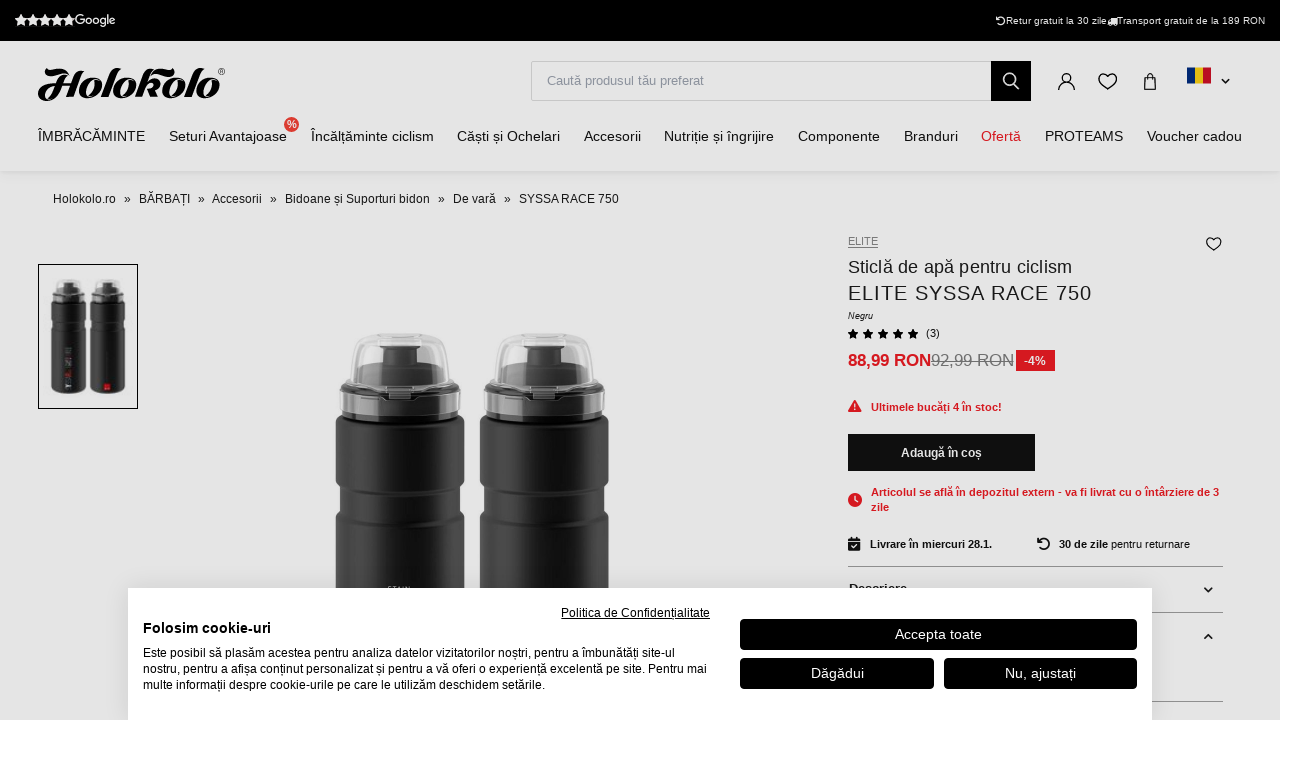

--- FILE ---
content_type: text/html; charset=UTF-8
request_url: https://www.holokolo.ro/barbati/accesorii/bidoane/de-vara/elite-syssa-race-750
body_size: 33360
content:
<!DOCTYPE html>
<!--[if IE 8]><html class="no-js lt-ie9" lang="ro"><![endif]-->
<!--[if gt IE 8]><!-->
<html class="no-js" lang="ro"><!--<![endif]-->
<head>
    <meta charset="utf-8"/>
    <meta http-equiv="X-UA-Compatible" content="IE=edge">
    <meta name="viewport" content="width=device-width, initial-scale=1.0, maximum-scale=1.0, user-scalable=no">
    <link
            rel="stylesheet"
            href="https://cdn.jsdelivr.net/npm/@fancyapps/ui@5.0/dist/carousel/carousel.css"
    />
    <link
            rel="stylesheet"
            href="https://cdn.jsdelivr.net/npm/@fancyapps/ui@5.0/dist/fancybox/fancybox.css"
    />
    <link rel="stylesheet" href="https://cdnjs.cloudflare.com/ajax/libs/font-awesome/6.2.1/css/all.min.css"
          integrity="sha512-MV7K8+y+gLIBoVD59lQIYicR65iaqukzvf/nwasF0nqhPay5w/9lJmVM2hMDcnK1OnMGCdVK+iQrJ7lzPJQd1w=="
          crossorigin="anonymous" referrerpolicy="no-referrer"/>

    <title>ELITE SYSSA RACE 750   • holokolo.ro</title>

    <link media="all" type="text/css" rel="stylesheet" href="https://www.holokolo.ro/buxus/assets/hk/build/css/style.css?v=a364a9e57584c1dce87ef92ebafc15d4">

    <meta name="Generator" content="BUXUS">
    <meta name="author" content="">
    <meta name="designer" content="ui42 s.r.o">
    <meta name="description" content="ELITE SYSSA RACE 750   - Transport gratuit
de la 189 RON - Aveți până la 30 zile
pentru a returna mărfurile - mai mult de 50 000
de produse în stoc">

    <link rel="favicon" type="image/x-icon" href="https://www.holokolo.ro/buxus/images/FavHolokoloicon.png">
    <link rel="icon" type="image/x-icon" href="https://www.holokolo.ro/buxus/images/FavHolokoloicon.png">
    <link rel="shortcut icon" type="image/x-icon" href="https://www.holokolo.ro/buxus/images/FavHolokoloicon.png">



    <meta name="robots" content="index, follow" />
<script type="application/ld+json">{"@context":"https:\/\/schema.org","@type":"BreadcrumbList","itemListElement":[{"@type":"ListItem","position":1,"item":{"@type":"Thing","name":"Holokolo.ro","@id":"https:\/\/www.holokolo.ro\/"}},{"@type":"ListItem","position":2,"item":{"@type":"Thing","name":"BĂRBAȚI","@id":"https:\/\/www.holokolo.ro\/barbati"}},{"@type":"ListItem","position":3,"item":{"@type":"Thing","name":"Accesorii","@id":"https:\/\/www.holokolo.ro\/barbati\/accesorii"}},{"@type":"ListItem","position":4,"item":{"@type":"Thing","name":"Bidoane și Suporturi bidon","@id":"https:\/\/www.holokolo.ro\/barbati\/accesorii\/bidoane"}},{"@type":"ListItem","position":5,"item":{"@type":"Thing","name":"De vară","@id":"https:\/\/www.holokolo.ro\/barbati\/accesorii\/bidoane\/de-vara"}},{"@type":"ListItem","position":6,"item":{"@type":"Thing","name":"SYSSA RACE 750","@id":"https:\/\/www.holokolo.ro\/barbati\/accesorii\/bidoane\/de-vara\/elite-syssa-race-750"}}]}</script>
<script type="application/ld+json">{"@context":"https:\/\/schema.org","@type":"Product","productID":283363,"name":"ELITE Sticlă de apă pentru ciclism - SYSSA RACE 750 - negru","gtin13":"8020775038116","sku":"0122105","reviews":[{"@type":"Review","reviewRating":{"@type":"Rating","ratingValue":"5"},"author":{"@type":"Person","name":"Anonym"}},{"@type":"Review","reviewRating":{"@type":"Rating","ratingValue":"5"},"author":{"@type":"Person","name":"Anonym"}},{"@type":"Review","reviewRating":{"@type":"Rating","ratingValue":"5"},"author":{"@type":"Person","name":"Anonym"}}],"aggregateRating":{"@type":"AggregateRating","ratingValue":5,"ratingCount":3,"bestRating":5,"worstRating":1},"image":"https:\/\/www.holokolo.ro\/buxus\/images\/feeds\/paul_lange_oslany\/0122105.1.jpg","offers":{"@type":"Offer","price":"88.99","priceCurrency":"RON","url":"https:\/\/www.holokolo.ro\/barbati\/accesorii\/bidoane\/de-vara\/elite-syssa-race-750","availability":"https:\/\/schema.org\/InStock","itemCondition":"https:\/\/schema.org\/NewCondition"},"description":"Sticlă din oțel inoxidabil cu linii curate. Noua supapă push\/pull din cauciuc moale asigură un flux mai mare și mai ușor al lichidului. Capac de protecție din plastic pentru a bea în siguranță și pentru a proteja supapa de praf și noroi. Inel ergonomic pentru o prindere mai bună. Capacitate de 750 ml. Diametru standard de 74 mm.\n","category":"BĂRBAȚI\/Accesorii\/Bidoane și Suporturi bidon\/De vară","brand":{"@type":"Brand","name":"ELITE"}}</script>

<link rel="canonical" href="https://www.holokolo.ro/barbati/accesorii/bidoane/de-vara/elite-syssa-race-750"/>

<link rel="alternate" hreflang="sk" href="https://www.holokolo.sk/muzi/doplnky/flase-a-kosiky/letne/elite-syssa-race-750" data-active="F" />
<link rel="alternate" hreflang="cs" href="https://www.holokolo.cz/muzi/doplnky/lahve/letni/elite-syssa-race-750" data-active="F" />
<link rel="alternate" hreflang="pl" href="https://www.holokolo.pl/mezczyzni/akcesoria/bidony-koszyki/letnie/elite-syssa-race-750" data-active="F" />
<link rel="alternate" hreflang="sl" href="https://www.holokolo.si/barbati/dodatki/plastenke/letno/elite-syssa-race-750" data-active="F" />
<link rel="alternate" hreflang="hu" href="https://www.holokolo.hu/ferfiak/kiegeszitok/palackok/nyari/elite-syssa-race-750" data-active="F" />
<link rel="alternate" hreflang="ro" href="https://www.holokolo.ro/barbati/accesorii/bidoane/de-vara/elite-syssa-race-750" data-active="T" />
<link rel="alternate" hreflang="en" href="https://www.holokolo.com/men/accessories/bottles-and-bottle-cages/summer/elite-syssa-race-750?currency=GBP" data-active="F" />
<link rel="alternate" hreflang="de" href="https://www.holokolo.de/manner/zubehor/flaschen/sommer/elite-syssa-race-750" data-active="F" />
<link rel="alternate" hreflang="hr" href="https://www.holokolo.hr/muskarci/dodaci/boce-i-kosare/ljetne/elite-syssa-race-750" data-active="F" />
<link rel="alternate" hreflang="el" href="https://www.holokolo.gr/andrika/axesouar-1/mpoukalia-kai-baseis/therina/elite-syssa-race-750" data-active="F" />
<link rel="alternate" hreflang="x-default" href="https://www.holokolo.com/men/accessories/bottles-and-bottle-cages/summer/elite-syssa-race-750?currency=GBP" />

<meta property="og:title" content="ELITE Sticlă de apă pentru ciclism - SYSSA RACE 750 - negru">
<meta property="og:type" content="product">
<meta property="og:description" content="Sticlă din oțel inoxidabil cu linii curate. Noua supapă push/pull din cauciuc moale asigură un flux mai mare și mai ușor al lichidului. Capac de protecție din plastic pentru a bea în siguranță și pentru a proteja supapa de praf și noroi. Inel ergonomic pentru o prindere mai bună. Capacitate de 750 ml. Diametru standard de 74 mm.
">
<meta property="og:url" content="https://www.holokolo.ro/barbati/accesorii/bidoane/de-vara/elite-syssa-race-750">
<meta property="og:locale" content="ro">
<meta property="og:site_name" content="Holokolo">
<meta property="og:image" content="https://www.holokolo.ro/buxus/images/feeds/paul_lange_oslany/0122105.1.jpg">

<link rel="preload" href="/buxus/images/no_images/no-image-holokolo.png" as="image"/>

<link rel="dns-prefetch preconnect" href="https://fonts.gstatic.com"/>
<link rel="dns-prefetch preconnect" href="https://connect.facebook.net"/>
<link rel="dns-prefetch preconnect" href="https://www.googletagmanager.com"/>
<link rel="dns-prefetch preconnect" href="https://cyklodresy.ladesk.com"/>
<link rel="dns-prefetch preconnect" href="https://www.google-analytics.com"/>
<link rel="dns-prefetch preconnect" href="https://static.hotjar.com"/>
<link rel="dns-prefetch preconnect" href="https://scripts.luigisbox.tech"/>
<link rel="dns-prefetch preconnect" href="https://login.dognet.sk"/>
<link rel="dns-prefetch preconnect" href="https://script.hotjar.com"/>
<link rel="dns-prefetch preconnect" href="https://api.eu1.exponea.com"/>

<link rel="preload" href="/buxus/images/cache/product.gallery__item/feeds/paul_lange_oslany/0122105.1.jpg" as="image"/>


    
    <!--PAGE_ID: 283363 -->
    <!-- FB APP CODE -->
    <script>
        window.fbAsyncInit = function () {
            FB.init({
                appId: '1092306340805538',
                xfbml: true,
                version: 'v2.7'
            });
        };

        (function (d, s, id) {
            var js, fjs = d.getElementsByTagName(s)[0];
            if (d.getElementById(id)) {
                return;
            }
            js = d.createElement(s);
            js.id = id;
            js.src = "//connect.facebook.net/sk_SK/sdk.js";
            fjs.parentNode.insertBefore(js, fjs);
        }(document, 'script', 'facebook-jssdk'));
    </script>

    <script src="https://unpkg.com/js-image-zoom@0.7.0/js-image-zoom.js" type="application/javascript"></script>

    <script defer src="https://cdn.jsdelivr.net/npm/alpinejs@3.x.x/dist/cdn.min.js"></script>

                
    
    <script type="text/javascript">
            window.ga4ImplementationVersion = "advanced";
            var dataLayer = dataLayer || [];dataLayer.push({"page_id":283363,"page_type_id":33,"pageType":"eshop_product","currencyCode":"RON","lang":"ro"});dataLayer.push({"event":"productDetails","ecommerce":{"currencyCode":"RON","detail":{"actionField":{"action":"detail"},"products":[{"name":"ELITE Sticl\u0103 de ap\u0103 pentru ciclism - SYSSA RACE 750 - negru","id":283363,"price":"88.99","quantity":1,"currency":"RON","brand":"ELITE","category":"B\u0102RBA\u021aI\/Accesorii\/Bidoane \u0219i Suporturi bidon\/De var\u0103","dimension2":100,"dimension3":""}]}}});dataLayer.push({"event":"view_item","ecommerce":{"items":[{"item_name":"ELITE Sticl\u0103 de ap\u0103 pentru ciclism - SYSSA RACE 750 - negru","item_id":283363,"price":"88.99","quantity":1,"currency":"RON","item_brand":"ELITE","item_category":"De var\u0103","item_category2":"Bidoane \u0219i Suporturi bidon","item_category3":"Accesorii","item_category4":"B\u0102RBA\u021aI","dimension2":100,"dimension3":""}]}});</script>
            <noscript><iframe src="//www.googletagmanager.com/ns.html?id=GTM-W5R4PVX"
            height="0" width="0" style="display:none;visibility:hidden"></iframe></noscript>
            <script data-cookieconsent="ignore">(function(w,d,s,l,i){w[l]=w[l]||[];w[l].push({'gtm.start':
            new Date().getTime(),event:'gtm.js'});var f=d.getElementsByTagName(s)[0],
            j=d.createElement(s),dl=l!='dataLayer'?'&l='+l:'';j.async=true;j.src=
            '//www.googletagmanager.com/gtm.js?id='+i+dl;f.parentNode.insertBefore(j,f);
            })(window,document,'script','dataLayer','GTM-W5R4PVX');</script>
        
    <script type="text/javascript">            !function(e,n,t,i,o,r){var a=4e3,c="xnpe_async_hide";function s(e){return e.reduce((function(e,n){return e[n]=function(){e._.push([n.toString(),arguments])},e}),{_:[]})}function m(e,n,t){var i=t.createElement(n);i.src=e;var o=t.getElementsByTagName(n)[0];return o.parentNode.insertBefore(i,o),i}r.target=r.target||"https://api.exponea.com",r.file_path=r.file_path||r.target+"/js/exponea.min.js",e[t]=s(["anonymize","initialize","identify","update","track","trackLink","trackEnhancedEcommerce","getHtml","showHtml","showBanner","showWebLayer","ping","getAbTest","loadDependency","getRecommendation","reloadWebLayers"]),e[t].notifications=s(["isAvailable","isSubscribed","subscribe","unsubscribe"]),e[t].snippetVersion="v2.1.0",function(e,n,t){e[n]["_"+t]={},e[n]["_"+t].nowFn=e[t]&&e[t].now?e[t].now.bind(e[t]):Date.now,e[n]["_"+t].snippetStartTime=e[n]["_"+t].nowFn()}(e,t,"performance"),function(e,n,t,i,o,r){e[o]={sdk:e[i],sdkObjectName:i,skipExperiments:!!t.new_experiments,sign:t.token+"/"+(r.exec(n.cookie)||["","new"])[1],path:t.target}}(e,n,r,t,o,RegExp("__exponea_etc__"+"=([\w-]+)")),function(e,n,t){m(e.file_path,n,t)}(r,i,n),function(e,n,t,i,o,r,s){if(e.new_experiments){!0===e.new_experiments&&(e.new_experiments={});var p=e.new_experiments.hide_class||c,u=e.new_experiments.timeout||a,_=encodeURIComponent(r.location.href.split("#")[0]),l=e.target+"/webxp/"+n+"/"+r[t].sign+"/modifications.min.js?http-referer="+_+"&timeout="+u+"ms";"sync"===e.new_experiments.mode&&r.localStorage.getItem("__exponea__sync_modifications__")?function(e,n,t,i,o){t[o][n]="<"+n+' src="'+e+'"></'+n+">",i.writeln(t[o][n]),i.writeln("<"+n+">!"+o+".init && document.writeln("+o+"."+n+'.replace("/'+n+'/", "/'+n+'-async/").replace("><", " async><"))</'+n+">")}(l,n,r,s,t):function(e,n,t,i,o,r,a,c){r.documentElement.classList.add(e);var s=m(t,i,r);function p(){o[c].init||m(t.replace("/"+i+"/","/"+i+"-async/"),i,r)}function u(){r.documentElement.classList.remove(e)}s.onload=p,s.onerror=p,o.setTimeout(u,n),o[a]._revealPage=u}(p,u,l,n,r,s,o,t)}}(r,i,o,0,t,e,n),function(e,n,t){e[n].start=function(i){i&&Object.keys(i).forEach((function(e){return t[e]=i[e]})),e[n].initialize(t)}}(e,t,r)}(window,document,"exponea","script","webxpClient",{target:"https://api.eu1.exponea.com",token:"692aa898-863f-11eb-ba4b-2a55cfa17804",track:{visits: false,},});
exponea.start();
</script>


    <style>
        [x-cloak] {
            display: none !important;
        }
    </style>
</head>
<body class=""
      x-data="{isMobile: window.innerWidth < 992}">

<header class="header">
    <div class="header__content js-header-content">
    <div class="notification-banner bg-black text-white text-sm py-2 md:px-4 overflow-hidden md:h-[41px] flex md:justify-center w-full md:w-auto">
    <style>
        @keyframes scrollContent {
            /* Start with a positive offset to counteract the parent's left padding */
            from {
                transform: translateX(1rem); /* 1rem is Tailwind's px-4 */
            }
            /* The loop end must maintain that same offset */
            to {
                transform: translateX(calc(-50% + 1rem));
            }
        }

        .animate-scroll-text {
            animation: scrollContent 25s linear infinite;
        }
    </style>
    <ul class="notification-banner__wrapper hid md:flex items-center justify-between max-w-[1250px] w-full m-0" >
        <li>
            <a href="#" target="_blank" rel="noopener noreferrer"
               class="flex gap-x-4">
                <div style="display: flex;font-size: 13px;" class="flex text-base">
                    <span class="bt-rating">
                        <span style="width:95%">
                            <span></span>
                        </span>
                    </span>
                </div>

                                    <img src="/buxus/images/image_4656565f857afe7b.svg" class="h-[13px] mt-[2px]">
                            </a>
        </li>

        <li class="flex gap-x-12">
            
            <div class="flex gap-x-2">
                <i class="fa-solid fa-rotate-left mt-[2px]"></i>
                <span class="text-white text-tiny lg:text-sm">
                                        Retur gratuit la 30 zile                                    </span>
            </div>

            <div class="flex gap-x-2">
                <i class="fa fa-truck mt-[2px]"></i>
                <span class="text-white text-tiny lg:text-sm">
                                            Transport gratuit de la 189&nbsp;RON
                                    </span>
            </div>
        </li>
    </ul>

    <ul class="whitespace-nowrap animate-scroll-text flex md:hidden relative w-full h-6 m-0 p-0" style="min-width: max-content; width: 200%">
        <li class="flex gap-x-3" style="flex-shrink: 0; margin-right: 2.5rem">
                    </li>






        <li class="flex gap-x-3" style="flex-shrink: 0; margin-right: 2.5rem">
            <i class="fa-solid fa-rotate-left text-xs mt-[2px]"></i>
            <span class="text-white text-xs">
                                 Întoarceți-vă la 30 zile                               </span>
        </li>

        <li class="flex gap-x-3" style="flex-shrink: 0; margin-right: 2.5rem">
            <i class="fa fa-truck text-xs  mt-[2px]"></i>
            <span class="text-white text-xs">
                            Transport gratuit de la 189&nbsp;RON
                    </li>

        <li class="flex gap-x-3" style="flex-shrink: 0; margin-right: 2.5rem">
                    </li>

        
        
        
        

        <li class="flex gap-x-3" style="flex-shrink: 0; margin-right: 2.5rem">
            <i class="fa-solid fa-rotate-left text-xs mt-[2px]"></i>
            <span class="text-white text-xs">
                                 Întoarceți-vă la 30 zile                               </span>
        </li>

        <li class="flex gap-x-3" style="flex-shrink: 0; margin-right: 2.5rem">
            <i class="fa fa-truck text-xs  mt-[2px]"></i>
            <span class="text-white text-xs">
                            Transport gratuit de la 189&nbsp;RON
                    </li>
    </ul>
</div>

    
<nav class="main-navbar">
    <div class="main-navbar__utils-mobile-wrapper">
        <button type="button" class="sidebar-toggle sidebar-toggle--main js-sidebar-toggle navbar-toggle"
                title="Meniu">
            <span class="icon-bar"></span>
            <span class="icon-bar"></span>
            <span class="icon-bar"></span>
        </button>

        <div class="main-navbar__logo-wrapper-mobile">
            <a href="https://www.holokolo.ro/"
   title="Înapoi la pagina principală" class="logo">
	<span class="logo__desc sr-only">www.holokolo.ro</span>



	<img class="logo__img"
		 src="/buxus/assets/hk/images/theme/logo.svg"
		 alt="www.holokolo.ro"/>
</a>
















        </div>
    </div>
    <div class="main-navbar__logo-wrapper">
        <a href="https://www.holokolo.ro/"
   title="Înapoi la pagina principală" class="logo">
	<span class="logo__desc sr-only">www.holokolo.ro</span>



	<img class="logo__img"
		 src="/buxus/assets/hk/images/theme/logo.svg"
		 alt="www.holokolo.ro"/>
</a>
















    </div>
    <div class="main-navbar__search-form-wrapper js-header-search-form" id="js-header-search-form">
        <form role="search"
      id="search-form"
      method="get"
      action="https://www.holokolo.ro/rezultatele-cautarii"
      class="search-form js-search-form form">
    <input type="search" data-searchurl="search?=" autocomplete="off" class="search-form__field js-search-form-field"
           id="header-search"
           name="term" placeholder="Caută produsul tău preferat"/>
    <span class="search-form__back-btn js-toggle-search-bar">
    <svg xmlns="http://www.w3.org/2000/svg" fill="none" viewBox="0 0 24 24" stroke-width="1.5" stroke="currentColor"
         class="w-6 h-6">
                      <path stroke-linecap="round" stroke-linejoin="round" d="M6 18L18 6M6 6l12 12"></path>
            </svg>
    </span>
    <button type="submit" class="search-form__submit">
        <span class="hidden-xs">Caută</span>
        <span class="visible-xs hidden-sm"><i class="fa fa-search" aria-hidden="true"></i></span>
    </button>
</form>


    </div>
    <div class="main-navbar__utils-wrapper">
        <ul class="main-navbar-buttons">
            <li class="main-navbar-buttons__item">
                <button class="main-navbar-buttons__btn main-navbar-buttons__btn--search js-toggle-search-bar"
                        title="Căutare">
                    <span class="sr-only">Căutare</span>
                </button>
            </li>
            <li class="main-navbar-buttons__item" id="authentication-link-wrapper">
    <a href="https://www.holokolo.ro/my-account/comenzile-mele"
   class="main-navbar-buttons__btn main-navbar-buttons__btn--user"
   title="Logare"
>
    <span class="sr-only">Logare</span>
        </a>
</li>

                            <li class="main-navbar-buttons__item">
                    <div class="wishlist-dropdown dropdown js-dropdown-wrapper" id="wishlist-wrapper">
    <a href="#"
   class="main-navbar-buttons__btn main-navbar-buttons__btn--favourites"
   data-toggle="dropdown"
   title="Favorite">
    <span class="sr-only">Favorite</span>
    </a>
<div class="wishlist dropdown-menu js-dropdown" id="wishlist-dropdown">
    <div class="wishlist__note">
        Lista ta de dorințe este goală în prezent    </div>

</div>
</div>

                </li>
                                        <li class="main-navbar-buttons__item" style="">
                    <div class="minicart-dropdown dropdown js-minicart-dropdown js-dropdown-wrapper" id="minicart-wrapper">
    <button class="main-navbar-buttons__btn main-navbar-buttons__btn--cart minicart-dropdown-toggle dropdown-toggle js-minicart-dropdown-toggle"
		data-toggle="dropdown"
		title="Coș">
	<span class="sr-only">Coș</span>
	<span class="minicart-dropdown-toggle__count">0</span>
</button>
<div class="minicart dropdown-menu js-dropdown" id="minicart-dropdown">
	<style>
		@media (max-width: 991px) {
			.minicart, .wishlist {
				z-index: 2011 !important;
			}
		}
	</style>
	<div class="minicart__container">
		<h3 class="minicart__empty-title">Coș de cumpărături</h3>
		<div class="minicart__note minicart__note-empty">

			<p class="minicart__note-text">Coșul este gol</p>
			<div class="minicart-content-cta-holder">
				<a href="#" data-toggle="dropdown" data-target="#minicart-wrapper"
				   class="minicart-content-cta-holder__cta cta minicart-content-cta-holder__cta--continue-shopping-empty js-minicart-continue-shopping js-continue"
				   title="Continuă la cumpărături">Continuă la cumpărături</a>
			</div>
		</div>
		<div>
			<div class="minicart__empty-popular-categories">
        <div class="minicart__empty-popular-categories-title">
            Categorii populare
        </div>
        <div class="minicart__empty-popular-category">
            <a href="https://www.holokolo.ro/barbati/imbracaminte/tricouri-1" class="minicart__empty-popular-category-link">
            <img src="https://www.holokolo.ro/buxus/images/cache/product_gallery_item/feeds/holokolo_bonavelo_rivanelle/HK00100-0014.3.jpg" alt="Tricouri"
             class="minicart__empty-popular-category-image">
            <div class="minicart__empty-popular-category-button">
                Tricouri
            </div>
        </a>
            <a href="https://www.holokolo.ro/barbati/imbracaminte/pantaloni" class="minicart__empty-popular-category-link">
            <img src="https://www.holokolo.ro/buxus/images/cache/product_gallery_item/feeds/sportimport/L24016494.5.jpg" alt="Pantaloni"
             class="minicart__empty-popular-category-image">
            <div class="minicart__empty-popular-category-button">
                Pantaloni
            </div>
        </a>
    </div>
    </div>
		</div>
	</div>
	

</div>
</div>

                </li>
            
            <li class="main-navbar-buttons__item language-switcher-wrapper">
                <div class="js-language-switcher-placeholder"></div>

<script type="text/javascript">
    window.__BS_TRANSLATION_LANG__ = 'ro_RO';
    window.__SELECT2_TRANSLATION_LANG__ = 'ro';
</script>


            </li>
        </ul>
    </div>
</nav>
<ul class="main-navbar-submenu-wrapper js-main-navbar-submenu-wrapper">
    <div class="main-navbar__mobile-header">
    <div class="main-navbar__mobile-header-buttons">
        <div class="main-navbar__mobile-header-button">
            <a href="https://www.holokolo.ro/my-account"
               class="main-navbar-buttons__btn main-navbar-buttons__btn--user"
               title="Contul meu"
            ></a>
            <span>Contul meu</span>
        </div>

        <div class="main-navbar__mobile-header-button">
            <a href="https://www.holokolo.ro/lista-de-dorinte"
               class="main-navbar-buttons__btn main-navbar-buttons__btn--favourites"
               title="Favorite">
                <span class="sr-only">Favorite</span>
            </a>
            <span>Favorite</span>
        </div>
        <div class="main-navbar__mobile-header-button">
            <a href="https://www.holokolo.ro/cos-de-cumparaturi" class="main-navbar-buttons__btn main-navbar-buttons__btn--cart minicart-dropdown-toggle dropdown-toggle"
                    title="Coș">
                <span class="sr-only">Coș</span>
            </a>
            <span>Coș</span>
        </div>
    </div>
    <span class="main-navbar__close-btn js-sidebar-toggle">
        <svg xmlns="http://www.w3.org/2000/svg" fill="none"
             viewBox="0 0 24 24" stroke-width="1.5"
             stroke="currentColor">
            <path stroke-linecap="round" stroke-linejoin="round" d="M6 18L18 6M6 6l12 12"/>
        </svg>
    </span>
</div>

<div class="main-navbar__mobile-search-wrapper">
    <form id="search-form-header" action="https://www.holokolo.ro/rezultatele-cautarii" method="get" class="main-navbar__mobile-search search-form" data-close-btn-title="Închideți căutarea">
        <input type="search" data-searchurl="search?=" autocomplete="off" class="main-navbar__mobile-search-input search-form__field js-header-search-form-field" name="term" placeholder="Găsește produsele tale preferate">
        <a href="#" class="main-navbar__mobile-search-submit main-navbar-buttons__btn--search js-search-suggest-header-btn">
        </a>
    </form>
</div>

<li class="main-navbar-submenu__item js-main-navbar-submenu-item" x-data="{openedSubmenu: false}">
    <div style="display: flex; justify-content: space-between">
        <a href="" class="main-navbar-item-title"  @click.prevent="openedSubmenu = !openedSubmenu" >
            

            <div class="main-navbar-item-title-wrapper">
                <img class="main-navbar-icon"
                     src="/buxus/images/cache/category_thumb_mobile/categories/2023/HK00108-BLK.1%20(1).png">
                <h2>ÎMBRĂCĂMINTE</h2>
            </div>
        </a>

                    <span x-show="!openedSubmenu" class="main-navbar-section-dropdown-btn" @click="openedSubmenu = true">
                <svg xmlns="http://www.w3.org/2000/svg" fill="none" viewBox="0 0 24 24"
                    stroke-width="1.5" stroke="currentColor" style="height: 20px">
                    <path stroke-linecap="round" stroke-linejoin="round" d="M12 4.5v15m7.5-7.5h-15"/>
                </svg>
            </span>
            <span x-show="openedSubmenu" class="main-navbar-section-dropdown-btn" @click="openedSubmenu = false">
                <svg xmlns="http://www.w3.org/2000/svg" fill="none" viewBox="0 0 24 24"
                    stroke-width="1.5" stroke="currentColor" style="height: 20px">
                    <path stroke-linecap="round" stroke-linejoin="round" d="M19.5 12h-15"/>
                </svg>
            </span>
            </div>

    <div class="main-navbar-submenu js-dropdown-navbar "
          :class="{ 'opened': openedSubmenu }" >
        <ul class="main-navbar-items">
            <li class="main-navbar-section" x-data="{openedLeaves: false}">
    <section class="main-navbar-section-wrapper ">
        <div class="main-navbar-submenu__wrapper ">
        <a href="#" class="main-navbar-section-title bold" style="cursor:text;"
            @click.prevent="openedLeaves = !openedLeaves" >
            <div style="display: flex; align-items: center">
                <img class="main-navbar-icon"
                     src="/buxus/images/cache/category_thumb_mobile/categories/2023/muzi.svg">
                <h3>Bărbați</h3>
            </div>
        </a>
                    <span x-show="!openedLeaves" class="main-navbar-section-dropdown-btn" @click="openedLeaves = true">
                        <svg xmlns="http://www.w3.org/2000/svg" fill="none" viewBox="0 0 24 24"
                             stroke-width="1.5" stroke="currentColor" style="height: 20px">
                        <path stroke-linecap="round" stroke-linejoin="round" d="M12 4.5v15m7.5-7.5h-15"/>
                        </svg>
                    </span>

            <span x-show="openedLeaves" class="main-navbar-section-dropdown-btn" @click="openedLeaves = false">
                    <svg xmlns="http://www.w3.org/2000/svg" fill="none" viewBox="0 0 24 24"
                         stroke-width="1.5" stroke="currentColor" style="height: 20px">
                        <path stroke-linecap="round" stroke-linejoin="round" d="M19.5 12h-15"/>
                    </svg>
                    </span>
            </div>

            <ul class="main-navbar-leaves-wrapper main-navbar-leaves-wrapper-desktop" :class="{ 'opened': openedLeaves }">
                            <li class="main-navbar-leaves-item">
                    <a href="https://www.holokolo.ro/barbati/imbracaminte/nou" class="main-navbar-section-title">
                        <img class="main-navbar-icon"
                             src="/buxus/images/cache/category_thumb_mobile/holokolo/prezlecenie_webu/2023-11/new.png">
                        <h4>Nou</h4>
                    </a>
                </li>
                            <li class="main-navbar-leaves-item">
                    <a href="https://www.holokolo.ro/barbati/imbracaminte/tricouri-1" class="main-navbar-section-title">
                        <img class="main-navbar-icon"
                             src="/buxus/images/cache/category_thumb_mobile/holokolo/prezlecenie_webu/2023-11/Oblečenie/Muzi/02-dresy-min.png">
                        <h4>Tricouri</h4>
                    </a>
                </li>
                            <li class="main-navbar-leaves-item">
                    <a href="https://www.holokolo.ro/barbati/imbracaminte/pantaloni" class="main-navbar-section-title">
                        <img class="main-navbar-icon"
                             src="/buxus/images/cache/category_thumb_mobile/holokolo/prezlecenie_webu/2023-11/Oblečenie/Muzi/03-nohavice-min.png">
                        <h4>Pantaloni</h4>
                    </a>
                </li>
                            <li class="main-navbar-leaves-item">
                    <a href="https://www.holokolo.ro/barbati/imbracaminte/jachete" class="main-navbar-section-title">
                        <img class="main-navbar-icon"
                             src="/buxus/images/cache/category_thumb_mobile/holokolo/Kategorie-obrazky/pánske-bundy.png">
                        <h4>Jachete</h4>
                    </a>
                </li>
                            <li class="main-navbar-leaves-item">
                    <a href="https://www.holokolo.ro/barbati/imbracaminte/veste" class="main-navbar-section-title">
                        <img class="main-navbar-icon"
                             src="/buxus/images/cache/category_thumb_mobile/image_13300_517_v1.png">
                        <h4>Veste</h4>
                    </a>
                </li>
                            <li class="main-navbar-leaves-item">
                    <a href="https://www.holokolo.ro/barbati/imbracaminte/lenjerie-intima-functionala" class="main-navbar-section-title">
                        <img class="main-navbar-icon"
                             src="/buxus/images/cache/category_thumb_mobile/image_13139_517_v1.png">
                        <h4>Lenjerie intimă funcțională</h4>
                    </a>
                </li>
                            <li class="main-navbar-leaves-item">
                    <a href="https://www.holokolo.ro/barbati/imbracaminte/tricouri" class="main-navbar-section-title">
                        <img class="main-navbar-icon"
                             src="/buxus/images/cache/category_thumb_mobile/image_13319_517_v1.png">
                        <h4>Tricouri și hanorace</h4>
                    </a>
                </li>
                            <li class="main-navbar-leaves-item">
                    <a href="https://www.holokolo.ro/barbati/imbracaminte/timp-liber" class="main-navbar-section-title">
                        <img class="main-navbar-icon"
                             src="/buxus/images/cache/category_thumb_mobile/image_517672930b2dcb85.jpeg">
                        <h4>Timp liber</h4>
                    </a>
                </li>
                            <li class="main-navbar-leaves-item">
                    <a href="https://www.holokolo.ro/barbati/imbracaminte/combinezon" class="main-navbar-section-title">
                        <img class="main-navbar-icon"
                             src="/buxus/images/cache/category_thumb_mobile/image_36272_517_v1.png">
                        <h4>Combinezon</h4>
                    </a>
                </li>
                            <li class="main-navbar-leaves-item">
                    <a href="https://www.holokolo.ro/barbati/imbracaminte/manusi" class="main-navbar-section-title">
                        <img class="main-navbar-icon"
                             src="/buxus/images/cache/category_thumb_mobile/image_11583_517_v2.png">
                        <h4>Mănuși</h4>
                    </a>
                </li>
                            <li class="main-navbar-leaves-item">
                    <a href="https://www.holokolo.ro/barbati/imbracaminte/marimi-plus-size" class="main-navbar-section-title">
                        <img class="main-navbar-icon"
                             src="/buxus/images/cache/category_thumb_mobile/image_51762d6959b8277c.png">
                        <h4>Mărimi plus size</h4>
                    </a>
                </li>
                            <li class="main-navbar-leaves-item">
                    <a href="https://www.holokolo.ro/barbati/imbracaminte/sosete" class="main-navbar-section-title">
                        <img class="main-navbar-icon"
                             src="/buxus/images/cache/category_thumb_mobile/holokolo/Kategorie-obrazky/pánske-ponožky.png">
                        <h4>Șosete</h4>
                    </a>
                </li>
                            <li class="main-navbar-leaves-item">
                    <a href="https://www.holokolo.ro/barbati/imbracaminte/incalzitoare" class="main-navbar-section-title">
                        <img class="main-navbar-icon"
                             src="/buxus/images/cache/category_thumb_mobile/image_13133_517_v1.png">
                        <h4>Încălzitori</h4>
                    </a>
                </li>
                            <li class="main-navbar-leaves-item">
                    <a href="https://www.holokolo.ro/barbati/imbracaminte/accesorii-cap-i-gat" class="main-navbar-section-title">
                        <img class="main-navbar-icon"
                             src="/buxus/images/cache/category_thumb_mobile/image_13160_517_v1.png">
                        <h4>Protecție cap și gât</h4>
                    </a>
                </li>
                            <li class="main-navbar-leaves-item">
                    <a href="https://www.holokolo.ro/barbati/accesorii/protectii-corporale" class="main-navbar-section-title">
                        <img class="main-navbar-icon"
                             src="/buxus/images/cache/category_thumb_mobile/image_63343_517_v1.png">
                        <h4>Protecții corporale</h4>
                    </a>
                </li>
                    </ul>
    </section>

</li>
<li class="main-navbar-section" x-data="{openedLeaves: false}">
    <section class="main-navbar-section-wrapper ">
        <div class="main-navbar-submenu__wrapper ">
        <a href="#" class="main-navbar-section-title bold" style="cursor:text;"
            @click.prevent="openedLeaves = !openedLeaves" >
            <div style="display: flex; align-items: center">
                <img class="main-navbar-icon"
                     src="/buxus/images/cache/category_thumb_mobile/categories/2023/zeny.svg">
                <h3>Femei</h3>
            </div>
        </a>
                    <span x-show="!openedLeaves" class="main-navbar-section-dropdown-btn" @click="openedLeaves = true">
                        <svg xmlns="http://www.w3.org/2000/svg" fill="none" viewBox="0 0 24 24"
                             stroke-width="1.5" stroke="currentColor" style="height: 20px">
                        <path stroke-linecap="round" stroke-linejoin="round" d="M12 4.5v15m7.5-7.5h-15"/>
                        </svg>
                    </span>

            <span x-show="openedLeaves" class="main-navbar-section-dropdown-btn" @click="openedLeaves = false">
                    <svg xmlns="http://www.w3.org/2000/svg" fill="none" viewBox="0 0 24 24"
                         stroke-width="1.5" stroke="currentColor" style="height: 20px">
                        <path stroke-linecap="round" stroke-linejoin="round" d="M19.5 12h-15"/>
                    </svg>
                    </span>
            </div>

            <ul class="main-navbar-leaves-wrapper main-navbar-leaves-wrapper-desktop" :class="{ 'opened': openedLeaves }">
                            <li class="main-navbar-leaves-item">
                    <a href="https://www.holokolo.ro/femei/imbracaminte/noutati" class="main-navbar-section-title">
                        <img class="main-navbar-icon"
                             src="/buxus/images/cache/category_thumb_mobile/holokolo/prezlecenie_webu/2023-11/new.png">
                        <h4>Noutăți</h4>
                    </a>
                </li>
                            <li class="main-navbar-leaves-item">
                    <a href="https://www.holokolo.ro/femei/imbracaminte/tricouri" class="main-navbar-section-title">
                        <img class="main-navbar-icon"
                             src="/buxus/images/cache/category_thumb_mobile/image_13181_517_v1.png">
                        <h4>Tricouri</h4>
                    </a>
                </li>
                            <li class="main-navbar-leaves-item">
                    <a href="https://www.holokolo.ro/femei/imbracaminte/pantaloni" class="main-navbar-section-title">
                        <img class="main-navbar-icon"
                             src="/buxus/images/cache/category_thumb_mobile/holokolo/prezlecenie_webu/2023-11/Oblečenie/Zeny/03-nohavice-min.png">
                        <h4>Pantaloni</h4>
                    </a>
                </li>
                            <li class="main-navbar-leaves-item">
                    <a href="https://www.holokolo.ro/femei/imbracaminte/jachete" class="main-navbar-section-title">
                        <img class="main-navbar-icon"
                             src="/buxus/images/cache/category_thumb_mobile/holokolo/prezlecenie_webu/2023-11/Oblečenie/Zeny/04-bundy-min.png">
                        <h4>Jachete</h4>
                    </a>
                </li>
                            <li class="main-navbar-leaves-item">
                    <a href="https://www.holokolo.ro/femei/imbracaminte/veste" class="main-navbar-section-title">
                        <img class="main-navbar-icon"
                             src="/buxus/images/cache/category_thumb_mobile/image_13453_517_v1.png">
                        <h4>Veste</h4>
                    </a>
                </li>
                            <li class="main-navbar-leaves-item">
                    <a href="https://www.holokolo.ro/femei/imbracaminte/lenjerie-intima-funcionala" class="main-navbar-section-title">
                        <img class="main-navbar-icon"
                             src="/buxus/images/cache/category_thumb_mobile/image_13137_517_v1.png">
                        <h4>Lenjerie de corp funcțională</h4>
                    </a>
                </li>
                            <li class="main-navbar-leaves-item">
                    <a href="https://www.holokolo.ro/femei/imbracaminte/tricouri-1" class="main-navbar-section-title">
                        <img class="main-navbar-icon"
                             src="/buxus/images/cache/category_thumb_mobile/holokolo/prezlecenie_webu/2023-11/Oblečenie/Zeny/07-tricka-min.png">
                        <h4>Tricouri</h4>
                    </a>
                </li>
                            <li class="main-navbar-leaves-item">
                    <a href="https://www.holokolo.ro/femei/imbracaminte/combinezon" class="main-navbar-section-title">
                        <img class="main-navbar-icon"
                             src="/buxus/images/cache/category_thumb_mobile/holokolo/prezlecenie_webu/2023-11/Oblečenie/Zeny/08-kombinezy-min.png">
                        <h4>Combinezon</h4>
                    </a>
                </li>
                            <li class="main-navbar-leaves-item">
                    <a href="https://www.holokolo.ro/femei/imbracaminte/hanorace" class="main-navbar-section-title">
                        <img class="main-navbar-icon"
                             src="/buxus/images/cache/category_thumb_mobile/image_13396_517_v1.png">
                        <h4>Hanorace</h4>
                    </a>
                </li>
                            <li class="main-navbar-leaves-item">
                    <a href="https://www.holokolo.ro/femei/imbracaminte/colanti" class="main-navbar-section-title">
                        <img class="main-navbar-icon"
                             src="/buxus/images/cache/category_thumb_mobile/holokolo/prezlecenie_webu/2023-11/Oblečenie/Zeny/10-leginy-min.png">
                        <h4>Colanți</h4>
                    </a>
                </li>
                            <li class="main-navbar-leaves-item">
                    <a href="https://www.holokolo.ro/femei/imbracaminte/fuste" class="main-navbar-section-title">
                        <img class="main-navbar-icon"
                             src="/buxus/images/cache/category_thumb_mobile/image_13350_517_v1.png">
                        <h4>Fuste</h4>
                    </a>
                </li>
                            <li class="main-navbar-leaves-item">
                    <a href="https://www.holokolo.ro/femei/imbracaminte/manui" class="main-navbar-section-title">
                        <img class="main-navbar-icon"
                             src="/buxus/images/cache/category_thumb_mobile/image_11580_517_v1.png">
                        <h4>Mănuși</h4>
                    </a>
                </li>
                            <li class="main-navbar-leaves-item">
                    <a href="https://www.holokolo.ro/femei/imbracaminte/marimi-plus-size" class="main-navbar-section-title">
                        <img class="main-navbar-icon"
                             src="/buxus/images/cache/category_thumb_mobile/image_51762d695e6c504a.png">
                        <h4>Mărimi plus size</h4>
                    </a>
                </li>
                            <li class="main-navbar-leaves-item">
                    <a href="https://www.holokolo.ro/femei/imbracaminte/osete" class="main-navbar-section-title">
                        <img class="main-navbar-icon"
                             src="/buxus/images/cache/category_thumb_mobile/image_13177_517_v1.png">
                        <h4>Șosete</h4>
                    </a>
                </li>
                            <li class="main-navbar-leaves-item">
                    <a href="https://www.holokolo.ro/femei/imbracaminte/incalzitoare" class="main-navbar-section-title">
                        <img class="main-navbar-icon"
                             src="/buxus/images/cache/category_thumb_mobile/image_13129_517_v1.png">
                        <h4>Încălzitoare</h4>
                    </a>
                </li>
                            <li class="main-navbar-leaves-item">
                    <a href="https://www.holokolo.ro/femei/imbracaminte/accesorii-cap-si-gat" class="main-navbar-section-title">
                        <img class="main-navbar-icon"
                             src="/buxus/images/cache/category_thumb_mobile/image_13158_517_v1.png">
                        <h4>Accesorii cap și gât</h4>
                    </a>
                </li>
                            <li class="main-navbar-leaves-item">
                    <a href="https://www.holokolo.ro/femei/accesorii/protectii-corporale" class="main-navbar-section-title">
                        <img class="main-navbar-icon"
                             src="/buxus/images/cache/category_thumb_mobile/image_63343_517_v1.png">
                        <h4>Protecții corporale</h4>
                    </a>
                </li>
                    </ul>
    </section>

</li>
<li class="main-navbar-section" x-data="{openedLeaves: false}">
    <section class="main-navbar-section-wrapper ">
        <div class="main-navbar-submenu__wrapper ">
        <a href="#" class="main-navbar-section-title bold" style="cursor:text;"
            @click.prevent="openedLeaves = !openedLeaves" >
            <div style="display: flex; align-items: center">
                <img class="main-navbar-icon"
                     src="/buxus/images/cache/category_thumb_mobile/categories/2023/deti.svg">
                <h3>Copii</h3>
            </div>
        </a>
                    <span x-show="!openedLeaves" class="main-navbar-section-dropdown-btn" @click="openedLeaves = true">
                        <svg xmlns="http://www.w3.org/2000/svg" fill="none" viewBox="0 0 24 24"
                             stroke-width="1.5" stroke="currentColor" style="height: 20px">
                        <path stroke-linecap="round" stroke-linejoin="round" d="M12 4.5v15m7.5-7.5h-15"/>
                        </svg>
                    </span>

            <span x-show="openedLeaves" class="main-navbar-section-dropdown-btn" @click="openedLeaves = false">
                    <svg xmlns="http://www.w3.org/2000/svg" fill="none" viewBox="0 0 24 24"
                         stroke-width="1.5" stroke="currentColor" style="height: 20px">
                        <path stroke-linecap="round" stroke-linejoin="round" d="M19.5 12h-15"/>
                    </svg>
                    </span>
            </div>

            <ul class="main-navbar-leaves-wrapper main-navbar-leaves-wrapper-desktop" :class="{ 'opened': openedLeaves }">
                            <li class="main-navbar-leaves-item">
                    <a href="https://www.holokolo.ro/copii/imbracaminte/jachete" class="main-navbar-section-title">
                        <img class="main-navbar-icon"
                             src="/buxus/images/cache/category_thumb_mobile/image_13253_519_v1.png">
                        <h4>Jachete</h4>
                    </a>
                </li>
                            <li class="main-navbar-leaves-item">
                    <a href="https://www.holokolo.ro/copii/imbracaminte/tricouri" class="main-navbar-section-title">
                        <img class="main-navbar-icon"
                             src="/buxus/images/cache/category_thumb_mobile/image_13324_519_v1.png">
                        <h4>Tricouri</h4>
                    </a>
                </li>
                            <li class="main-navbar-leaves-item">
                    <a href="https://www.holokolo.ro/copii/imbracaminte/body" class="main-navbar-section-title">
                        <img class="main-navbar-icon"
                             src="/buxus/images/cache/category_thumb_mobile/holokolo/prezlecenie_webu/2023-11/Oblečenie/Deti/03-body-min.png">
                        <h4>Body</h4>
                    </a>
                </li>
                            <li class="main-navbar-leaves-item">
                    <a href="https://www.holokolo.ro/copii/imbracaminte/pantaloni" class="main-navbar-section-title">
                        <img class="main-navbar-icon"
                             src="/buxus/images/cache/category_thumb_mobile/image_13238_517_v1.png">
                        <h4>Pantaloni</h4>
                    </a>
                </li>
                            <li class="main-navbar-leaves-item">
                    <a href="https://www.holokolo.ro/copii/imbracaminte/lenjerie-intima-functionala" class="main-navbar-section-title">
                        <img class="main-navbar-icon"
                             src="/buxus/images/cache/category_thumb_mobile/image_13232_517_v1.png">
                        <h4>Lenjerie intimă funcțională</h4>
                    </a>
                </li>
                            <li class="main-navbar-leaves-item">
                    <a href="https://www.holokolo.ro/copii/imbracaminte/manusi" class="main-navbar-section-title">
                        <img class="main-navbar-icon"
                             src="/buxus/images/cache/category_thumb_mobile/image_13421_517_v1.png">
                        <h4>Mănuși</h4>
                    </a>
                </li>
                            <li class="main-navbar-leaves-item">
                    <a href="https://www.holokolo.ro/copii/imbracaminte/veste" class="main-navbar-section-title">
                        <img class="main-navbar-icon"
                             src="/buxus/images/cache/category_thumb_mobile/holokolo/prezlecenie_webu/2023-11/Oblečenie/Deti/07-vesty-min.png">
                        <h4>Veste</h4>
                    </a>
                </li>
                            <li class="main-navbar-leaves-item">
                    <a href="https://www.holokolo.ro/copii/imbracaminte/tricouri-1" class="main-navbar-section-title">
                        <img class="main-navbar-icon"
                             src="/buxus/images/cache/category_thumb_mobile/image_61519_519_v1.png">
                        <h4>Tricouri</h4>
                    </a>
                </li>
                            <li class="main-navbar-leaves-item">
                    <a href="https://www.holokolo.ro/copii/imbracaminte/altele" class="main-navbar-section-title">
                        <img class="main-navbar-icon"
                             src="/buxus/images/cache/category_thumb_mobile/holokolo/prezlecenie_webu/2023-11/kisspng-baseball-cap-t-shirt-flat-cap-gifts-panels-shading-background-5af255df471fa0.9262591315258311352913.png">
                        <h4>Altele</h4>
                    </a>
                </li>
                    </ul>
    </section>

</li>

<!--  -->
<li class="main-navbar-section">
    <h3 class="dropdown-navbar-other-section__title">TOP Mărci</h3>
    <div class="row">
        <div class="col-xs-12">
            <ul class="dropdown-navbar-menu dropdown-navbar-menu--large">
                
<!--  -->
<li class="dropdown-dynamic-category__list-item">
    <a href="https://www.holokolo.ro/holokolo-1">
        <div class="dropdown-navbar-menu__item-img-wrapper">
            <img class="dropdown-navbar-menu__item-img lazy" alt="Holokolo"
                 src="/buxus/images/no_images/no-image-holokolo.png"
                 data-src="/buxus/images/logos_brands_teams/brands/holokolo-logo.png">
        </div>
    </a>
</li>

<!--  -->
<li class="dropdown-dynamic-category__list-item">
    <a href="https://www.holokolo.ro/castelli">
        <div class="dropdown-navbar-menu__item-img-wrapper">
            <img class="dropdown-navbar-menu__item-img lazy" alt=""
                 src="/buxus/images/no_images/no-image-holokolo.png"
                 data-src="/buxus/images/logos_brands_teams/brands/logo/castelli_3.png">
        </div>
    </a>
</li>

<!--  -->
<li class="dropdown-dynamic-category__list-item">
    <a href="https://www.holokolo.ro/ale">
        <div class="dropdown-navbar-menu__item-img-wrapper">
            <img class="dropdown-navbar-menu__item-img lazy" alt="Alé"
                 src="/buxus/images/no_images/no-image-holokolo.png"
                 data-src="/buxus/images/logos_brands_teams/brands/logo/ale_2.png">
        </div>
    </a>
</li>

<!--  -->
<li class="dropdown-dynamic-category__list-item">
    <a href="https://www.holokolo.ro/gobik">
        <div class="dropdown-navbar-menu__item-img-wrapper">
            <img class="dropdown-navbar-menu__item-img lazy" alt="Gobik"
                 src="/buxus/images/no_images/no-image-holokolo.png"
                 data-src="/buxus/images/logos_brands_teams/brands/logo/gobik.png">
        </div>
    </a>
</li>
            </ul>
        </div>
    </div>
</li>
<li class="main-navbar-section" style="display: flex" x-data="{openedLeaves: false}">
    <section class="main-navbar-section-wrapper main-navbar-section-image">
    <h3 class="dropdown-navbar-other-section__title">Tricouri</h3>
    <a href="https://www.holokolo.ro/tricouri-cu-maneci-scurte" class="dropdown-navbar-product">
        <div class="dropdown-navbar-product__img-wrapper">
            <img src="/buxus/images/no_images/no-image-holokolo.png"
                 data-src="/buxus/images/cache/megamenu_drowdown_set_list_item/holokolo/prezlecenie_webu/jesen-zima%202025/menu/Dresy.jpg"
                 class="dropdown-navbar-product__img lazy"/>
        </div>
    </a>
</section>

</li>

        </ul>
    </div>
</li>


<li class="main-navbar-submenu__item js-main-navbar-submenu-item" x-data="{openedSubmenu: false}">
    <div style="display: flex; justify-content: space-between">
        <a href="" class="main-navbar-item-title"  @click.prevent="openedSubmenu = !openedSubmenu" >
            <div class="megamenu-sticker" style="--sticker-color:white;--sticker-bg-color:#f44336;">
    <span>%</span>
</div>

            <div class="main-navbar-item-title-wrapper">
                <img class="main-navbar-icon"
                     src="/buxus/images/cache/category_thumb_mobile/categories/2023/SETHK00102-MCL.png">
                <h2>Seturi Avantajoase</h2>
            </div>
        </a>

                    <span x-show="!openedSubmenu" class="main-navbar-section-dropdown-btn" @click="openedSubmenu = true">
                <svg xmlns="http://www.w3.org/2000/svg" fill="none" viewBox="0 0 24 24"
                    stroke-width="1.5" stroke="currentColor" style="height: 20px">
                    <path stroke-linecap="round" stroke-linejoin="round" d="M12 4.5v15m7.5-7.5h-15"/>
                </svg>
            </span>
            <span x-show="openedSubmenu" class="main-navbar-section-dropdown-btn" @click="openedSubmenu = false">
                <svg xmlns="http://www.w3.org/2000/svg" fill="none" viewBox="0 0 24 24"
                    stroke-width="1.5" stroke="currentColor" style="height: 20px">
                    <path stroke-linecap="round" stroke-linejoin="round" d="M19.5 12h-15"/>
                </svg>
            </span>
            </div>

    <div class="main-navbar-submenu js-dropdown-navbar "
          :class="{ 'opened': openedSubmenu }" >
        <ul class="main-navbar-items">
            <li class="main-navbar-section" x-data="{openedLeaves: false}">
    <section class="main-navbar-section-wrapper ">
        <div class="main-navbar-submenu__wrapper ">
        <a href="#" class="main-navbar-section-title bold" style="cursor:text;"
            @click.prevent="openedLeaves = !openedLeaves" >
            <div style="display: flex; align-items: center">
                <img class="main-navbar-icon"
                     src="/buxus/images/cache/category_thumb_mobile/categories/2023/muzi.svg">
                <h3>Bărbați</h3>
            </div>
        </a>
                    <span x-show="!openedLeaves" class="main-navbar-section-dropdown-btn" @click="openedLeaves = true">
                        <svg xmlns="http://www.w3.org/2000/svg" fill="none" viewBox="0 0 24 24"
                             stroke-width="1.5" stroke="currentColor" style="height: 20px">
                        <path stroke-linecap="round" stroke-linejoin="round" d="M12 4.5v15m7.5-7.5h-15"/>
                        </svg>
                    </span>

            <span x-show="openedLeaves" class="main-navbar-section-dropdown-btn" @click="openedLeaves = false">
                    <svg xmlns="http://www.w3.org/2000/svg" fill="none" viewBox="0 0 24 24"
                         stroke-width="1.5" stroke="currentColor" style="height: 20px">
                        <path stroke-linecap="round" stroke-linejoin="round" d="M19.5 12h-15"/>
                    </svg>
                    </span>
            </div>

            <ul class="main-navbar-leaves-wrapper main-navbar-leaves-wrapper-desktop" :class="{ 'opened': openedLeaves }">
                            <li class="main-navbar-leaves-item">
                    <a href="https://www.holokolo.ro/seturi/mega-seturi" class="main-navbar-section-title">
                        <img class="main-navbar-icon"
                             src="/buxus/images/cache/category_thumb_mobile/holokolo/prezlecenie_webu/2023-11/Sety.1/Muzi/01-mega%20sety-min.png">
                        <h4>Mega seturi</h4>
                    </a>
                </li>
                            <li class="main-navbar-leaves-item">
                    <a href="https://www.holokolo.ro/seturi/seturi-de-vara" class="main-navbar-section-title">
                        <img class="main-navbar-icon"
                             src="/buxus/images/cache/category_thumb_mobile/holokolo/prezlecenie_webu/2023-11/Sety.1/Muzi/02-kratky%20dres%20a%20nohavice-min.png">
                        <h4>Seturi de vară</h4>
                    </a>
                </li>
                            <li class="main-navbar-leaves-item">
                    <a href="https://www.holokolo.ro/seturi/seturi-lungi-de-vara" class="main-navbar-section-title">
                        <img class="main-navbar-icon"
                             src="/buxus/images/cache/category_thumb_mobile/holokolo/prezlecenie_webu/2023-11/Sety.1/Muzi/03-dlhy%20dres%20a%20nohavice-min.png">
                        <h4>Tricou cu mânecă lungă și pantaloni</h4>
                    </a>
                </li>
                            <li class="main-navbar-leaves-item">
                    <a href="https://www.holokolo.ro/seturi/seturi-de-iarna" class="main-navbar-section-title">
                        <img class="main-navbar-icon"
                             src="/buxus/images/cache/category_thumb_mobile/holokolo/prezlecenie_webu/2023-11/Sety.1/Muzi/04-zimne%20sety-min.png">
                        <h4>Seturi de iarnă</h4>
                    </a>
                </li>
                            <li class="main-navbar-leaves-item">
                    <a href="https://www.holokolo.ro/barbati/seturi-avantajoase/seturi-functionale" class="main-navbar-section-title">
                        <img class="main-navbar-icon"
                             src="/buxus/images/cache/category_thumb_mobile/no_images/no-image-holokolo.png">
                        <h4>Seturi funcționale</h4>
                    </a>
                </li>
                            <li class="main-navbar-leaves-item">
                    <a href="https://www.holokolo.ro/seturi/seturi-de-mtb" class="main-navbar-section-title">
                        <img class="main-navbar-icon"
                             src="/buxus/images/cache/category_thumb_mobile/holokolo/prezlecenie_webu/2023-11/Sety.1/Muzi/05-mtb%20sety-min.png">
                        <h4>Seturi de MTB</h4>
                    </a>
                </li>
                    </ul>
    </section>

</li>
<li class="main-navbar-section" x-data="{openedLeaves: false}">
    <section class="main-navbar-section-wrapper ">
        <div class="main-navbar-submenu__wrapper ">
        <a href="#" class="main-navbar-section-title bold" style="cursor:text;"
            @click.prevent="openedLeaves = !openedLeaves" >
            <div style="display: flex; align-items: center">
                <img class="main-navbar-icon"
                     src="/buxus/images/cache/category_thumb_mobile/categories/2023/zeny.svg">
                <h3>Femei</h3>
            </div>
        </a>
                    <span x-show="!openedLeaves" class="main-navbar-section-dropdown-btn" @click="openedLeaves = true">
                        <svg xmlns="http://www.w3.org/2000/svg" fill="none" viewBox="0 0 24 24"
                             stroke-width="1.5" stroke="currentColor" style="height: 20px">
                        <path stroke-linecap="round" stroke-linejoin="round" d="M12 4.5v15m7.5-7.5h-15"/>
                        </svg>
                    </span>

            <span x-show="openedLeaves" class="main-navbar-section-dropdown-btn" @click="openedLeaves = false">
                    <svg xmlns="http://www.w3.org/2000/svg" fill="none" viewBox="0 0 24 24"
                         stroke-width="1.5" stroke="currentColor" style="height: 20px">
                        <path stroke-linecap="round" stroke-linejoin="round" d="M19.5 12h-15"/>
                    </svg>
                    </span>
            </div>

            <ul class="main-navbar-leaves-wrapper main-navbar-leaves-wrapper-desktop" :class="{ 'opened': openedLeaves }">
                            <li class="main-navbar-leaves-item">
                    <a href="https://www.holokolo.ro/femei/seturi/mega-seturi" class="main-navbar-section-title">
                        <img class="main-navbar-icon"
                             src="/buxus/images/cache/category_thumb_mobile/holokolo/prezlecenie_webu/2023-11/Sety.1/Zeny/01-mega%20sety-min.png">
                        <h4>Mega seturi</h4>
                    </a>
                </li>
                            <li class="main-navbar-leaves-item">
                    <a href="https://www.holokolo.ro/femei/seturi/tricou-cu-maneca-scurta-si-pantaloni" class="main-navbar-section-title">
                        <img class="main-navbar-icon"
                             src="/buxus/images/cache/category_thumb_mobile/holokolo/prezlecenie_webu/2023-11/Sety.1/Zeny/02-kratky%20dres%20a%20nohavice-min.png">
                        <h4>Tricou cu mânecă scurtă și pantaloni</h4>
                    </a>
                </li>
                            <li class="main-navbar-leaves-item">
                    <a href="https://www.holokolo.ro/femei/seturi/tricou-cu-maneca-lunga-si-pantaloni" class="main-navbar-section-title">
                        <img class="main-navbar-icon"
                             src="/buxus/images/cache/category_thumb_mobile/holokolo/prezlecenie_webu/2023-11/Sety.1/Zeny/03-dlhy%20dres%20a%20nohavice-min.png">
                        <h4>Tricou cu mânecă lungă și pantaloni</h4>
                    </a>
                </li>
                            <li class="main-navbar-leaves-item">
                    <a href="https://www.holokolo.ro/femei/seturi/tricou-si-fusta" class="main-navbar-section-title">
                        <img class="main-navbar-icon"
                             src="/buxus/images/cache/category_thumb_mobile/no_images/no-image-holokolo.png">
                        <h4>Tricou și fustă</h4>
                    </a>
                </li>
                            <li class="main-navbar-leaves-item">
                    <a href="https://www.holokolo.ro/femei/seturi/seturi-de-iarna" class="main-navbar-section-title">
                        <img class="main-navbar-icon"
                             src="/buxus/images/cache/category_thumb_mobile/holokolo/prezlecenie_webu/2023-11/Sety.1/Zeny/04-zimne%20sety-min.png">
                        <h4>Seturi de iarnă</h4>
                    </a>
                </li>
                            <li class="main-navbar-leaves-item">
                    <a href="https://www.holokolo.ro/femei/seturi/seturi-functionale" class="main-navbar-section-title">
                        <img class="main-navbar-icon"
                             src="/buxus/images/cache/category_thumb_mobile/no_images/no-image-holokolo.png">
                        <h4>Seturi funcționale</h4>
                    </a>
                </li>
                            <li class="main-navbar-leaves-item">
                    <a href="https://www.holokolo.ro/femei/seturi/seturi-de-mtb" class="main-navbar-section-title">
                        <img class="main-navbar-icon"
                             src="/buxus/images/cache/category_thumb_mobile/holokolo/prezlecenie_webu/2023-11/Sety.1/Zeny/05-mtb%20sety-min.png">
                        <h4>Seturi de MTB</h4>
                    </a>
                </li>
                            <li class="main-navbar-leaves-item">
                    <a href="https://www.holokolo.ro/femei/seturi/fusta-si-chiloti" class="main-navbar-section-title">
                        <img class="main-navbar-icon"
                             src="/buxus/images/cache/category_thumb_mobile/holokolo/prezlecenie_webu/2023-11/Sety.1/Zeny/06-sukne%20a%20nohavicky-min.png">
                        <h4>Fusta și chiloți</h4>
                    </a>
                </li>
                    </ul>
    </section>

</li>
<li class="main-navbar-section" x-data="{openedLeaves: false}">
    <section class="main-navbar-section-wrapper ">
        <div class="main-navbar-submenu__wrapper ">
        <a href="#" class="main-navbar-section-title bold" style="cursor:text;"
            @click.prevent="openedLeaves = !openedLeaves" >
            <div style="display: flex; align-items: center">
                <img class="main-navbar-icon"
                     src="/buxus/images/cache/category_thumb_mobile/categories/2023/deti.svg">
                <h3>Copii</h3>
            </div>
        </a>
                    <span x-show="!openedLeaves" class="main-navbar-section-dropdown-btn" @click="openedLeaves = true">
                        <svg xmlns="http://www.w3.org/2000/svg" fill="none" viewBox="0 0 24 24"
                             stroke-width="1.5" stroke="currentColor" style="height: 20px">
                        <path stroke-linecap="round" stroke-linejoin="round" d="M12 4.5v15m7.5-7.5h-15"/>
                        </svg>
                    </span>

            <span x-show="openedLeaves" class="main-navbar-section-dropdown-btn" @click="openedLeaves = false">
                    <svg xmlns="http://www.w3.org/2000/svg" fill="none" viewBox="0 0 24 24"
                         stroke-width="1.5" stroke="currentColor" style="height: 20px">
                        <path stroke-linecap="round" stroke-linejoin="round" d="M19.5 12h-15"/>
                    </svg>
                    </span>
            </div>

            <ul class="main-navbar-leaves-wrapper main-navbar-leaves-wrapper-desktop" :class="{ 'opened': openedLeaves }">
                            <li class="main-navbar-leaves-item">
                    <a href="https://www.holokolo.ro/copii/seturi/tricou-cu-maneca-scurta-si-pantaloni" class="main-navbar-section-title">
                        <img class="main-navbar-icon"
                             src="/buxus/images/cache/category_thumb_mobile/holokolo/Kategorie-obrazky/kids_set.jpg">
                        <h4>Tricou cu mânecă scurtă și pantaloni</h4>
                    </a>
                </li>
                    </ul>
    </section>

</li>

<!--  -->
<li class="main-navbar-section">
    <h3 class="dropdown-navbar-other-section__title">TOP Mărci</h3>
    <div class="row">
        <div class="col-xs-12">
            <ul class="dropdown-navbar-menu dropdown-navbar-menu--large">
                
<!--  -->
<li class="dropdown-dynamic-category__list-item">
    <a href="https://www.holokolo.ro/barbati/branduri/ale">
        <div class="dropdown-navbar-menu__item-img-wrapper">
            <img class="dropdown-navbar-menu__item-img lazy" alt="Alé"
                 src="/buxus/images/no_images/no-image-holokolo.png"
                 data-src="/buxus/images/logos_brands_teams/brands/logo/ale_2.png">
        </div>
    </a>
</li>

<!--  -->
<li class="dropdown-dynamic-category__list-item">
    <a href="https://www.holokolo.ro/barbati/marci/holokolo">
        <div class="dropdown-navbar-menu__item-img-wrapper">
            <img class="dropdown-navbar-menu__item-img lazy" alt="Holokolo"
                 src="/buxus/images/no_images/no-image-holokolo.png"
                 data-src="/buxus/images/logos_brands_teams/brands/holokolo-logo.png">
        </div>
    </a>
</li>

<!--  -->
<li class="dropdown-dynamic-category__list-item">
    <a href="https://www.holokolo.ro/barbati/branduri/castelli">
        <div class="dropdown-navbar-menu__item-img-wrapper">
            <img class="dropdown-navbar-menu__item-img lazy" alt="Castelli"
                 src="/buxus/images/no_images/no-image-holokolo.png"
                 data-src="/buxus/images/logos_brands_teams/brands/logo/castelli_3.png">
        </div>
    </a>
</li>
            </ul>
        </div>
    </div>
</li>
<li class="main-navbar-section" style="display: flex" x-data="{openedLeaves: false}">
    <section class="main-navbar-section-wrapper main-navbar-section-image">
    <h3 class="dropdown-navbar-other-section__title">Seturi pentru bărbați</h3>
    <a href="https://www.holokolo.ro/seturi/seturi-de-iarna" class="dropdown-navbar-product">
        <div class="dropdown-navbar-product__img-wrapper">
            <img src="/buxus/images/no_images/no-image-holokolo.png"
                 data-src="/buxus/images/cache/megamenu_drowdown_set_list_item/holokolo/prezlecenie_webu/jesen-zima%202025/menu/Pánske%20sety.jpg"
                 class="dropdown-navbar-product__img lazy"/>
        </div>
    </a>
</section>

</li>

        </ul>
    </div>
</li>


<li class="main-navbar-submenu__item js-main-navbar-submenu-item" x-data="{openedSubmenu: false}">
    <div style="display: flex; justify-content: space-between">
        <a href="" class="main-navbar-item-title"  @click.prevent="openedSubmenu = !openedSubmenu" >
            

            <div class="main-navbar-item-title-wrapper">
                <img class="main-navbar-icon"
                     src="/buxus/images/cache/category_thumb_mobile/categories/2023/275885.BR.1a.png">
                <h2>Încălțăminte ciclism</h2>
            </div>
        </a>

                    <span x-show="!openedSubmenu" class="main-navbar-section-dropdown-btn" @click="openedSubmenu = true">
                <svg xmlns="http://www.w3.org/2000/svg" fill="none" viewBox="0 0 24 24"
                    stroke-width="1.5" stroke="currentColor" style="height: 20px">
                    <path stroke-linecap="round" stroke-linejoin="round" d="M12 4.5v15m7.5-7.5h-15"/>
                </svg>
            </span>
            <span x-show="openedSubmenu" class="main-navbar-section-dropdown-btn" @click="openedSubmenu = false">
                <svg xmlns="http://www.w3.org/2000/svg" fill="none" viewBox="0 0 24 24"
                    stroke-width="1.5" stroke="currentColor" style="height: 20px">
                    <path stroke-linecap="round" stroke-linejoin="round" d="M19.5 12h-15"/>
                </svg>
            </span>
            </div>

    <div class="main-navbar-submenu js-dropdown-navbar "
          :class="{ 'opened': openedSubmenu }" >
        <ul class="main-navbar-items">
            <li class="main-navbar-section" x-data="{openedLeaves: false}">
    <section class="main-navbar-section-wrapper ">
        <div class="main-navbar-submenu__wrapper ">
        <a href="#" class="main-navbar-section-title bold" style="cursor:text;"
            @click.prevent="openedLeaves = !openedLeaves" >
            <div style="display: flex; align-items: center">
                <img class="main-navbar-icon"
                     src="/buxus/images/cache/category_thumb_mobile/categories/2023/muzi.svg">
                <h3>Bărbați</h3>
            </div>
        </a>
                    <span x-show="!openedLeaves" class="main-navbar-section-dropdown-btn" @click="openedLeaves = true">
                        <svg xmlns="http://www.w3.org/2000/svg" fill="none" viewBox="0 0 24 24"
                             stroke-width="1.5" stroke="currentColor" style="height: 20px">
                        <path stroke-linecap="round" stroke-linejoin="round" d="M12 4.5v15m7.5-7.5h-15"/>
                        </svg>
                    </span>

            <span x-show="openedLeaves" class="main-navbar-section-dropdown-btn" @click="openedLeaves = false">
                    <svg xmlns="http://www.w3.org/2000/svg" fill="none" viewBox="0 0 24 24"
                         stroke-width="1.5" stroke="currentColor" style="height: 20px">
                        <path stroke-linecap="round" stroke-linejoin="round" d="M19.5 12h-15"/>
                    </svg>
                    </span>
            </div>

            <ul class="main-navbar-leaves-wrapper main-navbar-leaves-wrapper-desktop" :class="{ 'opened': openedLeaves }">
                            <li class="main-navbar-leaves-item">
                    <a href="https://www.holokolo.ro/barbati/accesorii/pantofi-ciclism/de-durm" class="main-navbar-section-title">
                        <img class="main-navbar-icon"
                             src="/buxus/images/cache/category_thumb_mobile/images/Filtrovanie-obrazky/MUŽI/DOPLNKY/Tretry/Cestné/MCA-TRE-01.png">
                        <h4>Ciclism rutier</h4>
                    </a>
                </li>
                            <li class="main-navbar-leaves-item">
                    <a href="https://www.holokolo.ro/barbati/accesorii/pantofi-ciclism/mtb" class="main-navbar-section-title">
                        <img class="main-navbar-icon"
                             src="/buxus/images/cache/category_thumb_mobile/images/Filtrovanie-obrazky/MUŽI/DOPLNKY/Tretry/MTB/MCA-TRE-02.png">
                        <h4>MTB</h4>
                    </a>
                </li>
                            <li class="main-navbar-leaves-item">
                    <a href="https://www.holokolo.ro/barbati/accesorii/pantofi-ciclism/urban" class="main-navbar-section-title">
                        <img class="main-navbar-icon"
                             src="/buxus/images/cache/category_thumb_mobile/images/Filtrovanie-obrazky/MUŽI/DOPLNKY/Tretry/Urban/MCA-TRE-03.png">
                        <h4>Urban</h4>
                    </a>
                </li>
                            <li class="main-navbar-leaves-item">
                    <a href="https://www.holokolo.ro/barbati/incaltaminte-ciclism/accesorii" class="main-navbar-section-title">
                        <img class="main-navbar-icon"
                             src="/buxus/images/cache/category_thumb_mobile/holokolo/prezlecenie_webu/2023-11/Tretry/Muzi/04-prislusenstvo-min.png">
                        <h4>Accesorii</h4>
                    </a>
                </li>
                    </ul>
    </section>

</li>
<li class="main-navbar-section" x-data="{openedLeaves: false}">
    <section class="main-navbar-section-wrapper ">
        <div class="main-navbar-submenu__wrapper ">
        <a href="#" class="main-navbar-section-title bold" style="cursor:text;"
            @click.prevent="openedLeaves = !openedLeaves" >
            <div style="display: flex; align-items: center">
                <img class="main-navbar-icon"
                     src="/buxus/images/cache/category_thumb_mobile/categories/2023/zeny.svg">
                <h3>Femei</h3>
            </div>
        </a>
                    <span x-show="!openedLeaves" class="main-navbar-section-dropdown-btn" @click="openedLeaves = true">
                        <svg xmlns="http://www.w3.org/2000/svg" fill="none" viewBox="0 0 24 24"
                             stroke-width="1.5" stroke="currentColor" style="height: 20px">
                        <path stroke-linecap="round" stroke-linejoin="round" d="M12 4.5v15m7.5-7.5h-15"/>
                        </svg>
                    </span>

            <span x-show="openedLeaves" class="main-navbar-section-dropdown-btn" @click="openedLeaves = false">
                    <svg xmlns="http://www.w3.org/2000/svg" fill="none" viewBox="0 0 24 24"
                         stroke-width="1.5" stroke="currentColor" style="height: 20px">
                        <path stroke-linecap="round" stroke-linejoin="round" d="M19.5 12h-15"/>
                    </svg>
                    </span>
            </div>

            <ul class="main-navbar-leaves-wrapper main-navbar-leaves-wrapper-desktop" :class="{ 'opened': openedLeaves }">
                            <li class="main-navbar-leaves-item">
                    <a href="https://www.holokolo.ro/femei/accesorii/pantofi-ciclism/de-drum" class="main-navbar-section-title">
                        <img class="main-navbar-icon"
                             src="/buxus/images/cache/category_thumb_mobile/images/Filtrovanie-obrazky/ŽENY/DOPLNKY/Tretry/Cestné/WCA-TRE-01.png">
                        <h4>Ciclism rutier</h4>
                    </a>
                </li>
                            <li class="main-navbar-leaves-item">
                    <a href="https://www.holokolo.ro/femei/accesorii/pantofi-ciclism/mtb" class="main-navbar-section-title">
                        <img class="main-navbar-icon"
                             src="/buxus/images/cache/category_thumb_mobile/images/Filtrovanie-obrazky/ŽENY/DOPLNKY/Tretry/MTB/WCA-TRE-02.png">
                        <h4>MTB</h4>
                    </a>
                </li>
                            <li class="main-navbar-leaves-item">
                    <a href="https://www.holokolo.ro/femei/accesorii/pantofi-ciclism/urban" class="main-navbar-section-title">
                        <img class="main-navbar-icon"
                             src="/buxus/images/cache/category_thumb_mobile/images/Filtrovanie-obrazky/ŽENY/DOPLNKY/Tretry/Urban/WCA-TRE-03.png">
                        <h4>Urban</h4>
                    </a>
                </li>
                            <li class="main-navbar-leaves-item">
                    <a href="https://www.holokolo.ro/femei/incaltaminte-ciclism/accesorii" class="main-navbar-section-title">
                        <img class="main-navbar-icon"
                             src="/buxus/images/cache/category_thumb_mobile/holokolo/prezlecenie_webu/2023-11/Tretry/Muzi/04-prislusenstvo-min.png">
                        <h4>Accesorii</h4>
                    </a>
                </li>
                    </ul>
    </section>

</li>

<!--  -->
<li class="main-navbar-section">
    <h3 class="dropdown-navbar-other-section__title">TOP Mărci</h3>
    <div class="row">
        <div class="col-xs-12">
            <ul class="dropdown-navbar-menu dropdown-navbar-menu--large">
                
<!--  -->
<li class="dropdown-dynamic-category__list-item">
    <a href="https://www.holokolo.ro/barbati/marci/holokolo">
        <div class="dropdown-navbar-menu__item-img-wrapper">
            <img class="dropdown-navbar-menu__item-img lazy" alt="Fizik"
                 src="/buxus/images/no_images/no-image-holokolo.png"
                 data-src="/buxus/images/logos_brands_teams/brands/logo/fizik.png">
        </div>
    </a>
</li>

<!--  -->
<li class="dropdown-dynamic-category__list-item">
    <a href="https://www.holokolo.ro/barbati/branduri/gaerne">
        <div class="dropdown-navbar-menu__item-img-wrapper">
            <img class="dropdown-navbar-menu__item-img lazy" alt="Gaerne"
                 src="/buxus/images/no_images/no-image-holokolo.png"
                 data-src="/buxus/images/logos_brands_teams/brands/logo/gaerne.png">
        </div>
    </a>
</li>

<!--  -->
<li class="dropdown-dynamic-category__list-item">
    <a href="https://www.holokolo.ro/femei/branduri/giro">
        <div class="dropdown-navbar-menu__item-img-wrapper">
            <img class="dropdown-navbar-menu__item-img lazy" alt="Giro"
                 src="/buxus/images/no_images/no-image-holokolo.png"
                 data-src="/buxus/images/logos_brands_teams/brands/logo/giro.png">
        </div>
    </a>
</li>
            </ul>
        </div>
    </div>
</li>
<li class="main-navbar-section" style="display: flex" x-data="{openedLeaves: false}">
    <section class="main-navbar-section-wrapper main-navbar-section-image">
    <h3 class="dropdown-navbar-other-section__title">Bărbaţilor Pantofi ciclism MTB</h3>
    <a href="https://www.holokolo.ro/barbati/accesorii/pantofi-ciclism/mtb" class="dropdown-navbar-product">
        <div class="dropdown-navbar-product__img-wrapper">
            <img src="/buxus/images/no_images/no-image-holokolo.png"
                 data-src="/buxus/images/cache/megamenu_drowdown_set_list_item/holokolo/prezlecenie_webu/jesen-zima%202025/menu/Pánske%20MTB%20tretry.jpg"
                 class="dropdown-navbar-product__img lazy"/>
        </div>
    </a>
</section>
<section class="main-navbar-section-wrapper main-navbar-section-image">
    <h3 class="dropdown-navbar-other-section__title"> Pantofi de drum pentru femei</h3>
    <a href="https://www.holokolo.ro/femei/accesorii/pantofi-ciclism/de-drum" class="dropdown-navbar-product">
        <div class="dropdown-navbar-product__img-wrapper">
            <img src="/buxus/images/no_images/no-image-holokolo.png"
                 data-src="/buxus/images/cache/megamenu_drowdown_set_list_item/holokolo/prezlecenie_webu/jesen-zima%202025/menu/Dámske%20cestné%20tretry.jpg"
                 class="dropdown-navbar-product__img lazy"/>
        </div>
    </a>
</section>

</li>

        </ul>
    </div>
</li>


<li class="main-navbar-submenu__item js-main-navbar-submenu-item" x-data="{openedSubmenu: false}">
    <div style="display: flex; justify-content: space-between">
        <a href="" class="main-navbar-item-title"  @click.prevent="openedSubmenu = !openedSubmenu" >
            

            <div class="main-navbar-item-title-wrapper">
                <img class="main-navbar-icon"
                     src="/buxus/images/cache/category_thumb_mobile/categories/2023/7140387-2.1.png">
                <h2>Căști și Ochelari</h2>
            </div>
        </a>

                    <span x-show="!openedSubmenu" class="main-navbar-section-dropdown-btn" @click="openedSubmenu = true">
                <svg xmlns="http://www.w3.org/2000/svg" fill="none" viewBox="0 0 24 24"
                    stroke-width="1.5" stroke="currentColor" style="height: 20px">
                    <path stroke-linecap="round" stroke-linejoin="round" d="M12 4.5v15m7.5-7.5h-15"/>
                </svg>
            </span>
            <span x-show="openedSubmenu" class="main-navbar-section-dropdown-btn" @click="openedSubmenu = false">
                <svg xmlns="http://www.w3.org/2000/svg" fill="none" viewBox="0 0 24 24"
                    stroke-width="1.5" stroke="currentColor" style="height: 20px">
                    <path stroke-linecap="round" stroke-linejoin="round" d="M19.5 12h-15"/>
                </svg>
            </span>
            </div>

    <div class="main-navbar-submenu js-dropdown-navbar "
          :class="{ 'opened': openedSubmenu }" >
        <ul class="main-navbar-items">
            <li class="main-navbar-section" x-data="{openedLeaves: false}">
    <section class="main-navbar-section-wrapper ">
        <div class="main-navbar-submenu__wrapper ">
        <a href="#" class="main-navbar-section-title bold" style="cursor:text;"
            @click.prevent="openedLeaves = !openedLeaves" >
            <div style="display: flex; align-items: center">
                <img class="main-navbar-icon"
                     src="/buxus/images/cache/category_thumb_mobile/holokolo/prezlecenie_webu/2023-11/Prilby%20a%20Okuliare/Prilby/04-urban.png">
                <h3>Căști</h3>
            </div>
        </a>
                    <span x-show="!openedLeaves" class="main-navbar-section-dropdown-btn" @click="openedLeaves = true">
                        <svg xmlns="http://www.w3.org/2000/svg" fill="none" viewBox="0 0 24 24"
                             stroke-width="1.5" stroke="currentColor" style="height: 20px">
                        <path stroke-linecap="round" stroke-linejoin="round" d="M12 4.5v15m7.5-7.5h-15"/>
                        </svg>
                    </span>

            <span x-show="openedLeaves" class="main-navbar-section-dropdown-btn" @click="openedLeaves = false">
                    <svg xmlns="http://www.w3.org/2000/svg" fill="none" viewBox="0 0 24 24"
                         stroke-width="1.5" stroke="currentColor" style="height: 20px">
                        <path stroke-linecap="round" stroke-linejoin="round" d="M19.5 12h-15"/>
                    </svg>
                    </span>
            </div>

            <ul class="main-navbar-leaves-wrapper main-navbar-leaves-wrapper-desktop" :class="{ 'opened': openedLeaves }">
                            <li class="main-navbar-leaves-item">
                    <a href="https://www.holokolo.ro/barbati/accesorii/casti/toate-din-categorie" class="main-navbar-section-title">
                        <img class="main-navbar-icon"
                             src="/buxus/images/cache/category_thumb_mobile/categories/2023/GC778CE06.1.png">
                        <h4>Toate din categorie</h4>
                    </a>
                </li>
                            <li class="main-navbar-leaves-item">
                    <a href="https://www.holokolo.ro/barbati/accesorii/casti/de-drum" class="main-navbar-section-title">
                        <img class="main-navbar-icon"
                             src="/buxus/images/cache/category_thumb_mobile/images/Filtrovanie-obrazky/MUŽI/DOPLNKY/Prilby/Cestné/MCA-PRL-01.png">
                        <h4>de DRUM</h4>
                    </a>
                </li>
                            <li class="main-navbar-leaves-item">
                    <a href="https://www.holokolo.ro/barbati/accesorii/cati/mtb" class="main-navbar-section-title">
                        <img class="main-navbar-icon"
                             src="/buxus/images/cache/category_thumb_mobile/images/Filtrovanie-obrazky/MUŽI/DOPLNKY/Prilby/MTB/MCA-PRL-02.png">
                        <h4>MTB</h4>
                    </a>
                </li>
                            <li class="main-navbar-leaves-item">
                    <a href="https://www.holokolo.ro/barbati/accesorii/casti/timetrial" class="main-navbar-section-title">
                        <img class="main-navbar-icon"
                             src="/buxus/images/cache/category_thumb_mobile/images/Filtrovanie-obrazky/MUŽI/DOPLNKY/Prilby/Timetrial/MCA-PRL-03.png">
                        <h4>Timetrial</h4>
                    </a>
                </li>
                            <li class="main-navbar-leaves-item">
                    <a href="https://www.holokolo.ro/barbati/accesorii/casti/urban" class="main-navbar-section-title">
                        <img class="main-navbar-icon"
                             src="/buxus/images/cache/category_thumb_mobile/images/Filtrovanie-obrazky/MUŽI/DOPLNKY/Prilby/Urban/MCA-PRL-04.png">
                        <h4>Urban</h4>
                    </a>
                </li>
                            <li class="main-navbar-leaves-item">
                    <a href="https://www.holokolo.ro/copii/accesorii/casti-copii" class="main-navbar-section-title">
                        <img class="main-navbar-icon"
                             src="/buxus/images/cache/category_thumb_mobile/image_13301_517_v1.png">
                        <h4>Căști copii</h4>
                    </a>
                </li>
                    </ul>
    </section>

</li>
<li class="main-navbar-section" x-data="{openedLeaves: false}">
    <section class="main-navbar-section-wrapper ">
        <div class="main-navbar-submenu__wrapper ">
        <a href="#" class="main-navbar-section-title bold" style="cursor:text;"
            @click.prevent="openedLeaves = !openedLeaves" >
            <div style="display: flex; align-items: center">
                <img class="main-navbar-icon"
                     src="/buxus/images/cache/category_thumb_mobile/holokolo/prezlecenie_webu/2023-11/Prilby%20a%20Okuliare/Okuliare/02-poloramove.png">
                <h3>Ochelari</h3>
            </div>
        </a>
                    <span x-show="!openedLeaves" class="main-navbar-section-dropdown-btn" @click="openedLeaves = true">
                        <svg xmlns="http://www.w3.org/2000/svg" fill="none" viewBox="0 0 24 24"
                             stroke-width="1.5" stroke="currentColor" style="height: 20px">
                        <path stroke-linecap="round" stroke-linejoin="round" d="M12 4.5v15m7.5-7.5h-15"/>
                        </svg>
                    </span>

            <span x-show="openedLeaves" class="main-navbar-section-dropdown-btn" @click="openedLeaves = false">
                    <svg xmlns="http://www.w3.org/2000/svg" fill="none" viewBox="0 0 24 24"
                         stroke-width="1.5" stroke="currentColor" style="height: 20px">
                        <path stroke-linecap="round" stroke-linejoin="round" d="M19.5 12h-15"/>
                    </svg>
                    </span>
            </div>

            <ul class="main-navbar-leaves-wrapper main-navbar-leaves-wrapper-desktop" :class="{ 'opened': openedLeaves }">
                            <li class="main-navbar-leaves-item">
                    <a href="https://www.holokolo.ro/barbati/ochelari/toate-din-categorie" class="main-navbar-section-title">
                        <img class="main-navbar-icon"
                             src="/buxus/images/cache/category_thumb_mobile/image_5176555f16e76fb2.png">
                        <h4>Toate din categorie</h4>
                    </a>
                </li>
                            <li class="main-navbar-leaves-item">
                    <a href="https://www.holokolo.ro/barbati/accesorii/ochelari/fara-rama" class="main-navbar-section-title">
                        <img class="main-navbar-icon"
                             src="/buxus/images/cache/category_thumb_mobile/holokolo/prezlecenie_webu/2023-11/Prilby%20a%20Okuliare/Okuliare/01-bezramove.png">
                        <h4>Fără ramă</h4>
                    </a>
                </li>
                            <li class="main-navbar-leaves-item">
                    <a href="https://www.holokolo.ro/barbati/accesorii/ochelari/cu-rama-semi" class="main-navbar-section-title">
                        <img class="main-navbar-icon"
                             src="/buxus/images/cache/category_thumb_mobile/holokolo/prezlecenie_webu/2023-11/Prilby%20a%20Okuliare/Okuliare/02-poloramove.png">
                        <h4>Cu ramă semi</h4>
                    </a>
                </li>
                            <li class="main-navbar-leaves-item">
                    <a href="https://www.holokolo.ro/barbati/accesorii/ochelari/cu-rama" class="main-navbar-section-title">
                        <img class="main-navbar-icon"
                             src="/buxus/images/cache/category_thumb_mobile/holokolo/prezlecenie_webu/2023-11/Prilby%20a%20Okuliare/Okuliare/03-celoramove.png">
                        <h4>Cu ramă</h4>
                    </a>
                </li>
                            <li class="main-navbar-leaves-item">
                    <a href="https://www.holokolo.ro/barbati/accesorii/ochelari/lifestyl" class="main-navbar-section-title">
                        <img class="main-navbar-icon"
                             src="/buxus/images/cache/category_thumb_mobile/holokolo/prezlecenie_webu/2023-11/Prilby%20a%20Okuliare/Okuliare/04-lifestylove.png">
                        <h4>Lifestyl</h4>
                    </a>
                </li>
                    </ul>
    </section>

</li>

<!--  -->
<li class="main-navbar-section">
    <h3 class="dropdown-navbar-other-section__title">TOP Mărci</h3>
    <div class="row">
        <div class="col-xs-12">
            <ul class="dropdown-navbar-menu dropdown-navbar-menu--large">
                
<!--  -->
<li class="dropdown-dynamic-category__list-item">
    <a href="https://www.holokolo.ro/barbati/branduri/neon">
        <div class="dropdown-navbar-menu__item-img-wrapper">
            <img class="dropdown-navbar-menu__item-img lazy" alt="Neon"
                 src="/buxus/images/no_images/no-image-holokolo.png"
                 data-src="/buxus/images/logos_brands_teams/brands/logo/neon.png">
        </div>
    </a>
</li>

<!--  -->
<li class="dropdown-dynamic-category__list-item">
    <a href="https://www.holokolo.ro/barbati/branduri/giro">
        <div class="dropdown-navbar-menu__item-img-wrapper">
            <img class="dropdown-navbar-menu__item-img lazy" alt="Giro"
                 src="/buxus/images/no_images/no-image-holokolo.png"
                 data-src="/buxus/images/logos_brands_teams/brands/logo/giro.png">
        </div>
    </a>
</li>

<!--  -->
<li class="dropdown-dynamic-category__list-item">
    <a href="https://www.holokolo.ro/barbati/branduri/poc">
        <div class="dropdown-navbar-menu__item-img-wrapper">
            <img class="dropdown-navbar-menu__item-img lazy" alt="POC"
                 src="/buxus/images/no_images/no-image-holokolo.png"
                 data-src="/buxus/images/logos_brands_teams/brands/logo/poc.png">
        </div>
    </a>
</li>
            </ul>
        </div>
    </div>
</li>
<li class="main-navbar-section" style="display: flex" x-data="{openedLeaves: false}">
    <section class="main-navbar-section-wrapper main-navbar-section-image">
    <h3 class="dropdown-navbar-other-section__title">Ochelari Neon</h3>
    <a href="https://www.holokolo.ro/neon?category=12047" class="dropdown-navbar-product">
        <div class="dropdown-navbar-product__img-wrapper">
            <img src="/buxus/images/no_images/no-image-holokolo.png"
                 data-src="/buxus/images/cache/megamenu_drowdown_set_list_item/holokolo/prezlecenie_webu/jesen-zima%202025/menu/Okuliare%20Neon.jpg"
                 class="dropdown-navbar-product__img lazy"/>
        </div>
    </a>
</section>
<section class="main-navbar-section-wrapper main-navbar-section-image">
    <h3 class="dropdown-navbar-other-section__title">Căști rutiere</h3>
    <a href="https://www.holokolo.ro/barbati/accesorii/casti/de-drum" class="dropdown-navbar-product">
        <div class="dropdown-navbar-product__img-wrapper">
            <img src="/buxus/images/no_images/no-image-holokolo.png"
                 data-src="/buxus/images/cache/megamenu_drowdown_set_list_item/holokolo/prezlecenie_webu/jesen-zima%202025/menu/Cestne%20prilby.jpg"
                 class="dropdown-navbar-product__img lazy"/>
        </div>
    </a>
</section>

</li>

        </ul>
    </div>
</li>


<li class="main-navbar-submenu__item js-main-navbar-submenu-item" x-data="{openedSubmenu: false}">
    <div style="display: flex; justify-content: space-between">
        <a href="" class="main-navbar-item-title"  @click.prevent="openedSubmenu = !openedSubmenu" >
            

            <div class="main-navbar-item-title-wrapper">
                <img class="main-navbar-icon"
                     src="/buxus/images/cache/category_thumb_mobile/holokolo/prezlecenie_webu/2023-11/Príslušenstvo/03-pumpy.png">
                <h2>Accesorii</h2>
            </div>
        </a>

                    <span x-show="!openedSubmenu" class="main-navbar-section-dropdown-btn" @click="openedSubmenu = true">
                <svg xmlns="http://www.w3.org/2000/svg" fill="none" viewBox="0 0 24 24"
                    stroke-width="1.5" stroke="currentColor" style="height: 20px">
                    <path stroke-linecap="round" stroke-linejoin="round" d="M12 4.5v15m7.5-7.5h-15"/>
                </svg>
            </span>
            <span x-show="openedSubmenu" class="main-navbar-section-dropdown-btn" @click="openedSubmenu = false">
                <svg xmlns="http://www.w3.org/2000/svg" fill="none" viewBox="0 0 24 24"
                    stroke-width="1.5" stroke="currentColor" style="height: 20px">
                    <path stroke-linecap="round" stroke-linejoin="round" d="M19.5 12h-15"/>
                </svg>
            </span>
            </div>

    <div class="main-navbar-submenu js-dropdown-navbar "
          :class="{ 'opened': openedSubmenu }" >
        <ul class="main-navbar-items">
            <li class="main-navbar-section" x-data="{openedLeaves: false}">
    <section class="main-navbar-section-wrapper ">
                        <div class="main-navbar-submenu__wrapper main-navbar-submenu__wrapper-mobile">
                <a class="main-navbar-section-title bold" href="https://www.holokolo.ro/barbati/accesorii/bidoane">
                    <div style="display: flex; align-items: center">
                        <img class="main-navbar-icon"
                             src="/buxus/images/cache/category_thumb_mobile/image_13382_517_v1.png">
                        <h3>Bidoane și Suporturi bidon</h3>
                    </div>
                </a>
            </div>
                    <div class="main-navbar-submenu__wrapper main-navbar-submenu__wrapper-mobile">
                <a class="main-navbar-section-title bold" href="https://www.holokolo.ro/barbati/accesorii-1/lumini">
                    <div style="display: flex; align-items: center">
                        <img class="main-navbar-icon"
                             src="/buxus/images/cache/category_thumb_mobile/holokolo/prezlecenie_webu/2023-11/Príslušenstvo/01-svetla.png">
                        <h3>Lumini</h3>
                    </div>
                </a>
            </div>
                    <div class="main-navbar-submenu__wrapper main-navbar-submenu__wrapper-mobile">
                <a class="main-navbar-section-title bold" href="https://www.holokolo.ro/barbati/accesorii/accesorii/sonerii">
                    <div style="display: flex; align-items: center">
                        <img class="main-navbar-icon"
                             src="/buxus/images/cache/category_thumb_mobile/holokolo/prezlecenie_webu/2023-11/Príslušenstvo/02-zvonceky.png">
                        <h3>Sonerii</h3>
                    </div>
                </a>
            </div>
                    <div class="main-navbar-submenu__wrapper main-navbar-submenu__wrapper-mobile">
                <a class="main-navbar-section-title bold" href="https://www.holokolo.ro/barbati/accesorii-1/pompe">
                    <div style="display: flex; align-items: center">
                        <img class="main-navbar-icon"
                             src="/buxus/images/cache/category_thumb_mobile/holokolo/prezlecenie_webu/2023-11/Príslušenstvo/03-pumpy.png">
                        <h3>Pompe</h3>
                    </div>
                </a>
            </div>
                    <div class="main-navbar-submenu__wrapper main-navbar-submenu__wrapper-mobile">
                <a class="main-navbar-section-title bold" href="https://www.holokolo.ro/barbati/accesorii/accesorii/incuietori">
                    <div style="display: flex; align-items: center">
                        <img class="main-navbar-icon"
                             src="/buxus/images/cache/category_thumb_mobile/holokolo/prezlecenie_webu/2023-11/Príslušenstvo/04-zamky.png">
                        <h3>Încuietori</h3>
                    </div>
                </a>
            </div>
                    <div class="main-navbar-submenu__wrapper main-navbar-submenu__wrapper-mobile">
                <a class="main-navbar-section-title bold" href="https://www.holokolo.ro/barbati/accesorii-1/aripi">
                    <div style="display: flex; align-items: center">
                        <img class="main-navbar-icon"
                             src="/buxus/images/cache/category_thumb_mobile/holokolo/prezlecenie_webu/2023-11/blatníky.png">
                        <h3>Aripi</h3>
                    </div>
                </a>
            </div>
                    <div class="main-navbar-submenu__wrapper main-navbar-submenu__wrapper-mobile">
                <a class="main-navbar-section-title bold" href="https://www.holokolo.ro/barbati/accesorii/accesorii/instrumente">
                    <div style="display: flex; align-items: center">
                        <img class="main-navbar-icon"
                             src="/buxus/images/cache/category_thumb_mobile/holokolo/prezlecenie_webu/2023-11/Príslušenstvo/05-naradie.png">
                        <h3>Instrumente</h3>
                    </div>
                </a>
            </div>
                    <div class="main-navbar-submenu__wrapper main-navbar-submenu__wrapper-mobile">
                <a class="main-navbar-section-title bold" href="https://www.holokolo.ro/barbati/accesorii-1/ingrijirea-de-echipamente">
                    <div style="display: flex; align-items: center">
                        <img class="main-navbar-icon"
                             src="/buxus/images/cache/category_thumb_mobile/holokolo/prezlecenie_webu/2023-11/Príslušenstvo/06-starostlivostovybavu.png">
                        <h3>Îngrijirea de echipamente</h3>
                    </div>
                </a>
            </div>
                    <div class="main-navbar-submenu__wrapper main-navbar-submenu__wrapper-mobile">
                <a class="main-navbar-section-title bold" href="https://www.holokolo.ro/barbati/accesorii-1/huse-si-carcase-de-protectie">
                    <div style="display: flex; align-items: center">
                        <img class="main-navbar-icon"
                             src="/buxus/images/cache/category_thumb_mobile/holokolo/prezlecenie_webu/2023-11/Príslušenstvo/07-ochranneobalyapuzdra.png">
                        <h3>Huse și carcase de protecție</h3>
                    </div>
                </a>
            </div>
                    <div class="main-navbar-submenu__wrapper main-navbar-submenu__wrapper-mobile">
                <a class="main-navbar-section-title bold" href="https://www.holokolo.ro/barbati/accesorii-1/electronica">
                    <div style="display: flex; align-items: center">
                        <img class="main-navbar-icon"
                             src="/buxus/images/cache/category_thumb_mobile/holokolo/prezlecenie_webu/2023-11/elektro.png">
                        <h3>Electronică</h3>
                    </div>
                </a>
            </div>
                    <div class="main-navbar-submenu__wrapper main-navbar-submenu__wrapper-mobile">
                <a class="main-navbar-section-title bold" href="https://www.holokolo.ro/barbati/accesorii-1/ceas-de-mana">
                    <div style="display: flex; align-items: center">
                        <img class="main-navbar-icon"
                             src="/buxus/images/cache/category_thumb_mobile/holokolo/prezlecenie_webu/muzi/2023-09/7_prislusenstvo/hodinky.png">
                        <h3>Ceas de mână</h3>
                    </div>
                </a>
            </div>
                    <div class="main-navbar-submenu__wrapper main-navbar-submenu__wrapper-mobile">
                <a class="main-navbar-section-title bold" href="https://www.holokolo.ro/barbati/accesorii-1/biciclete-de-exercitii">
                    <div style="display: flex; align-items: center">
                        <img class="main-navbar-icon"
                             src="/buxus/images/cache/category_thumb_mobile/holokolo/prezlecenie_webu/2023-11/Príslušenstvo/cyklotrenazer.png">
                        <h3>Biciclete de exerciții</h3>
                    </div>
                </a>
            </div>
                    <div class="main-navbar-submenu__wrapper main-navbar-submenu__wrapper-mobile">
                <a class="main-navbar-section-title bold" href="https://www.holokolo.ro/barbati/accesorii/rucsacuri">
                    <div style="display: flex; align-items: center">
                        <img class="main-navbar-icon"
                             src="/buxus/images/cache/category_thumb_mobile/image_12851_517_v1.png">
                        <h3>Rucsacuri</h3>
                    </div>
                </a>
            </div>
                    <div class="main-navbar-submenu__wrapper main-navbar-submenu__wrapper-mobile">
                <a class="main-navbar-section-title bold" href="https://www.holokolo.ro/barbati/accesorii/genti">
                    <div style="display: flex; align-items: center">
                        <img class="main-navbar-icon"
                             src="/buxus/images/cache/category_thumb_mobile/image_13293_517_v1.png">
                        <h3>Genți și coșuri</h3>
                    </div>
                </a>
            </div>
                    <div class="main-navbar-submenu__wrapper main-navbar-submenu__wrapper-mobile">
                <a class="main-navbar-section-title bold" href="https://www.holokolo.ro/barbati/accesorii-1/bastoane">
                    <div style="display: flex; align-items: center">
                        <img class="main-navbar-icon"
                             src="/buxus/images/cache/category_thumb_mobile/no_images/no-image-holokolo.png">
                        <h3>Bastoane</h3>
                    </div>
                </a>
            </div>
                    <div class="main-navbar-submenu__wrapper main-navbar-submenu__wrapper-mobile">
                <a class="main-navbar-section-title bold" href="https://www.holokolo.ro/barbati/accesorii/accesorii/altele">
                    <div style="display: flex; align-items: center">
                        <img class="main-navbar-icon"
                             src="/buxus/images/cache/category_thumb_mobile/holokolo/prezlecenie_webu/2023-11/Príslušenstvo/iné-min.png">
                        <h3>Altele</h3>
                    </div>
                </a>
            </div>
                <div class="main-navbar-submenu__wrapper main-navbar-submenu__wrapper-desktop">
        <a href="#" class="main-navbar-section-title bold" style="cursor:text;"
            @click.prevent="openedLeaves = !openedLeaves" >
            <div style="display: flex; align-items: center">
                <img class="main-navbar-icon"
                     src="/buxus/images/cache/category_thumb_mobile/holokolo/prezlecenie_webu/2023-11/Príslušenstvo/02-zvonceky.png">
                <h3>Accesorii</h3>
            </div>
        </a>
                    <span x-show="!openedLeaves" class="main-navbar-section-dropdown-btn" @click="openedLeaves = true">
                        <svg xmlns="http://www.w3.org/2000/svg" fill="none" viewBox="0 0 24 24"
                             stroke-width="1.5" stroke="currentColor" style="height: 20px">
                        <path stroke-linecap="round" stroke-linejoin="round" d="M12 4.5v15m7.5-7.5h-15"/>
                        </svg>
                    </span>

            <span x-show="openedLeaves" class="main-navbar-section-dropdown-btn" @click="openedLeaves = false">
                    <svg xmlns="http://www.w3.org/2000/svg" fill="none" viewBox="0 0 24 24"
                         stroke-width="1.5" stroke="currentColor" style="height: 20px">
                        <path stroke-linecap="round" stroke-linejoin="round" d="M19.5 12h-15"/>
                    </svg>
                    </span>
            </div>

            <ul class="main-navbar-leaves-wrapper main-navbar-leaves-wrapper-desktop" :class="{ 'opened': openedLeaves }">
                            <li class="main-navbar-leaves-item">
                    <a href="https://www.holokolo.ro/barbati/accesorii/bidoane" class="main-navbar-section-title">
                        <img class="main-navbar-icon"
                             src="/buxus/images/cache/category_thumb_mobile/image_13382_517_v1.png">
                        <h4>Bidoane și Suporturi bidon</h4>
                    </a>
                </li>
                            <li class="main-navbar-leaves-item">
                    <a href="https://www.holokolo.ro/barbati/accesorii-1/lumini" class="main-navbar-section-title">
                        <img class="main-navbar-icon"
                             src="/buxus/images/cache/category_thumb_mobile/holokolo/prezlecenie_webu/2023-11/Príslušenstvo/01-svetla.png">
                        <h4>Lumini</h4>
                    </a>
                </li>
                            <li class="main-navbar-leaves-item">
                    <a href="https://www.holokolo.ro/barbati/accesorii/accesorii/sonerii" class="main-navbar-section-title">
                        <img class="main-navbar-icon"
                             src="/buxus/images/cache/category_thumb_mobile/holokolo/prezlecenie_webu/2023-11/Príslušenstvo/02-zvonceky.png">
                        <h4>Sonerii</h4>
                    </a>
                </li>
                            <li class="main-navbar-leaves-item">
                    <a href="https://www.holokolo.ro/barbati/accesorii-1/pompe" class="main-navbar-section-title">
                        <img class="main-navbar-icon"
                             src="/buxus/images/cache/category_thumb_mobile/holokolo/prezlecenie_webu/2023-11/Príslušenstvo/03-pumpy.png">
                        <h4>Pompe</h4>
                    </a>
                </li>
                            <li class="main-navbar-leaves-item">
                    <a href="https://www.holokolo.ro/barbati/accesorii/accesorii/incuietori" class="main-navbar-section-title">
                        <img class="main-navbar-icon"
                             src="/buxus/images/cache/category_thumb_mobile/holokolo/prezlecenie_webu/2023-11/Príslušenstvo/04-zamky.png">
                        <h4>Încuietori</h4>
                    </a>
                </li>
                            <li class="main-navbar-leaves-item">
                    <a href="https://www.holokolo.ro/barbati/accesorii-1/aripi" class="main-navbar-section-title">
                        <img class="main-navbar-icon"
                             src="/buxus/images/cache/category_thumb_mobile/holokolo/prezlecenie_webu/2023-11/blatníky.png">
                        <h4>Aripi</h4>
                    </a>
                </li>
                            <li class="main-navbar-leaves-item">
                    <a href="https://www.holokolo.ro/barbati/accesorii/accesorii/instrumente" class="main-navbar-section-title">
                        <img class="main-navbar-icon"
                             src="/buxus/images/cache/category_thumb_mobile/holokolo/prezlecenie_webu/2023-11/Príslušenstvo/05-naradie.png">
                        <h4>Instrumente</h4>
                    </a>
                </li>
                            <li class="main-navbar-leaves-item">
                    <a href="https://www.holokolo.ro/barbati/accesorii-1/ingrijirea-de-echipamente" class="main-navbar-section-title">
                        <img class="main-navbar-icon"
                             src="/buxus/images/cache/category_thumb_mobile/holokolo/prezlecenie_webu/2023-11/Príslušenstvo/06-starostlivostovybavu.png">
                        <h4>Îngrijirea de echipamente</h4>
                    </a>
                </li>
                            <li class="main-navbar-leaves-item">
                    <a href="https://www.holokolo.ro/barbati/accesorii-1/huse-si-carcase-de-protectie" class="main-navbar-section-title">
                        <img class="main-navbar-icon"
                             src="/buxus/images/cache/category_thumb_mobile/holokolo/prezlecenie_webu/2023-11/Príslušenstvo/07-ochranneobalyapuzdra.png">
                        <h4>Huse și carcase de protecție</h4>
                    </a>
                </li>
                            <li class="main-navbar-leaves-item">
                    <a href="https://www.holokolo.ro/barbati/accesorii-1/electronica" class="main-navbar-section-title">
                        <img class="main-navbar-icon"
                             src="/buxus/images/cache/category_thumb_mobile/holokolo/prezlecenie_webu/2023-11/elektro.png">
                        <h4>Electronică</h4>
                    </a>
                </li>
                            <li class="main-navbar-leaves-item">
                    <a href="https://www.holokolo.ro/barbati/accesorii-1/ceas-de-mana" class="main-navbar-section-title">
                        <img class="main-navbar-icon"
                             src="/buxus/images/cache/category_thumb_mobile/holokolo/prezlecenie_webu/muzi/2023-09/7_prislusenstvo/hodinky.png">
                        <h4>Ceas de mână</h4>
                    </a>
                </li>
                            <li class="main-navbar-leaves-item">
                    <a href="https://www.holokolo.ro/barbati/accesorii-1/biciclete-de-exercitii" class="main-navbar-section-title">
                        <img class="main-navbar-icon"
                             src="/buxus/images/cache/category_thumb_mobile/holokolo/prezlecenie_webu/2023-11/Príslušenstvo/cyklotrenazer.png">
                        <h4>Biciclete de exerciții</h4>
                    </a>
                </li>
                            <li class="main-navbar-leaves-item">
                    <a href="https://www.holokolo.ro/barbati/accesorii/rucsacuri" class="main-navbar-section-title">
                        <img class="main-navbar-icon"
                             src="/buxus/images/cache/category_thumb_mobile/image_12851_517_v1.png">
                        <h4>Rucsacuri</h4>
                    </a>
                </li>
                            <li class="main-navbar-leaves-item">
                    <a href="https://www.holokolo.ro/barbati/accesorii/genti" class="main-navbar-section-title">
                        <img class="main-navbar-icon"
                             src="/buxus/images/cache/category_thumb_mobile/image_13293_517_v1.png">
                        <h4>Genți și coșuri</h4>
                    </a>
                </li>
                            <li class="main-navbar-leaves-item">
                    <a href="https://www.holokolo.ro/barbati/accesorii-1/bastoane" class="main-navbar-section-title">
                        <img class="main-navbar-icon"
                             src="/buxus/images/cache/category_thumb_mobile/no_images/no-image-holokolo.png">
                        <h4>Bastoane</h4>
                    </a>
                </li>
                            <li class="main-navbar-leaves-item">
                    <a href="https://www.holokolo.ro/barbati/accesorii/accesorii/altele" class="main-navbar-section-title">
                        <img class="main-navbar-icon"
                             src="/buxus/images/cache/category_thumb_mobile/holokolo/prezlecenie_webu/2023-11/Príslušenstvo/iné-min.png">
                        <h4>Altele</h4>
                    </a>
                </li>
                    </ul>
    </section>

</li>

<!--  -->
<li class="main-navbar-section">
    <h3 class="dropdown-navbar-other-section__title">TOP Mărci</h3>
    <div class="row">
        <div class="col-xs-12">
            <ul class="dropdown-navbar-menu dropdown-navbar-menu--large">
                
<!--  -->
<li class="dropdown-dynamic-category__list-item">
    <a href="https://www.holokolo.ro/femei/branduri/lezyne">
        <div class="dropdown-navbar-menu__item-img-wrapper">
            <img class="dropdown-navbar-menu__item-img lazy" alt="Lezyne"
                 src="/buxus/images/no_images/no-image-holokolo.png"
                 data-src="/buxus/images/logos_brands_teams/brands/logo/lezyne.png">
        </div>
    </a>
</li>

<!--  -->
<li class="dropdown-dynamic-category__list-item">
    <a href="https://www.holokolo.ro/park-tool">
        <div class="dropdown-navbar-menu__item-img-wrapper">
            <img class="dropdown-navbar-menu__item-img lazy" alt="Park Tool"
                 src="/buxus/images/no_images/no-image-holokolo.png"
                 data-src="/buxus/images/logos_brands_teams/brands/logo/park_tool.png">
        </div>
    </a>
</li>

<!--  -->
<li class="dropdown-dynamic-category__list-item">
    <a href="https://www.holokolo.ro/camelbak">
        <div class="dropdown-navbar-menu__item-img-wrapper">
            <img class="dropdown-navbar-menu__item-img lazy" alt="Camelbak"
                 src="/buxus/images/no_images/no-image-holokolo.png"
                 data-src="/buxus/images/logos_brands_teams/brands/logo/camelbak.png">
        </div>
    </a>
</li>
            </ul>
        </div>
    </div>
</li>
<li class="main-navbar-section" style="display: flex" x-data="{openedLeaves: false}">
    <section class="main-navbar-section-wrapper main-navbar-section-image">
    <h3 class="dropdown-navbar-other-section__title">Lumini</h3>
    <a href="https://www.holokolo.ro/barbati/accesorii-1/lumini" class="dropdown-navbar-product">
        <div class="dropdown-navbar-product__img-wrapper">
            <img src="/buxus/images/no_images/no-image-holokolo.png"
                 data-src="/buxus/images/cache/megamenu_drowdown_set_list_item/holokolo/prezlecenie_webu/jesen-zima%202025/menu/Svetla.jpg"
                 class="dropdown-navbar-product__img lazy"/>
        </div>
    </a>
</section>
<section class="main-navbar-section-wrapper main-navbar-section-image">
    <h3 class="dropdown-navbar-other-section__title">Îngrijirea de echipamente</h3>
    <a href="https://www.holokolo.ro/barbati/accesorii-1/ingrijirea-de-echipamente" class="dropdown-navbar-product">
        <div class="dropdown-navbar-product__img-wrapper">
            <img src="/buxus/images/no_images/no-image-holokolo.png"
                 data-src="/buxus/images/cache/megamenu_drowdown_set_list_item/holokolo/prezlecenie_webu/jesen-zima%202025/menu/Starostlivosť%20o%20vybavu.jpg"
                 class="dropdown-navbar-product__img lazy"/>
        </div>
    </a>
</section>
<section class="main-navbar-section-wrapper main-navbar-section-image">
    <h3 class="dropdown-navbar-other-section__title">Pompe</h3>
    <a href="https://www.holokolo.ro/barbati/accesorii-1/pompe" class="dropdown-navbar-product">
        <div class="dropdown-navbar-product__img-wrapper">
            <img src="/buxus/images/no_images/no-image-holokolo.png"
                 data-src="/buxus/images/cache/megamenu_drowdown_set_list_item/holokolo/prezlecenie_webu/jesen-zima%202025/menu/Pumpy.jpg"
                 class="dropdown-navbar-product__img lazy"/>
        </div>
    </a>
</section>

</li>

        </ul>
    </div>
</li>


<li class="main-navbar-submenu__item js-main-navbar-submenu-item" x-data="{openedSubmenu: false}">
    <div style="display: flex; justify-content: space-between">
        <a href="https://www.holokolo.ro/nutritie-si-ingrijire" class="main-navbar-item-title" >
            

            <div class="main-navbar-item-title-wrapper">
                <img class="main-navbar-icon"
                     src="/buxus/images/cache/category_thumb_mobile/holokolo/prezlecenie_webu/2023-11/vyziva-min.png">
                <h2> Nutriție și îngrijire</h2>
            </div>
        </a>

            </div>

    <div class="main-navbar-submenu js-dropdown-navbar  empty "
         >
        <ul class="main-navbar-items">
            
        </ul>
    </div>
</li>


<li class="main-navbar-submenu__item js-main-navbar-submenu-item" x-data="{openedSubmenu: false}">
    <div style="display: flex; justify-content: space-between">
        <a href="" class="main-navbar-item-title"  @click.prevent="openedSubmenu = !openedSubmenu" >
            

            <div class="main-navbar-item-title-wrapper">
                <img class="main-navbar-icon"
                     src="/buxus/images/cache/category_thumb_mobile/categories/2023/287LN701.1.png">
                <h2>Componente</h2>
            </div>
        </a>

                    <span x-show="!openedSubmenu" class="main-navbar-section-dropdown-btn" @click="openedSubmenu = true">
                <svg xmlns="http://www.w3.org/2000/svg" fill="none" viewBox="0 0 24 24"
                    stroke-width="1.5" stroke="currentColor" style="height: 20px">
                    <path stroke-linecap="round" stroke-linejoin="round" d="M12 4.5v15m7.5-7.5h-15"/>
                </svg>
            </span>
            <span x-show="openedSubmenu" class="main-navbar-section-dropdown-btn" @click="openedSubmenu = false">
                <svg xmlns="http://www.w3.org/2000/svg" fill="none" viewBox="0 0 24 24"
                    stroke-width="1.5" stroke="currentColor" style="height: 20px">
                    <path stroke-linecap="round" stroke-linejoin="round" d="M19.5 12h-15"/>
                </svg>
            </span>
            </div>

    <div class="main-navbar-submenu js-dropdown-navbar "
          :class="{ 'opened': openedSubmenu }" >
        <ul class="main-navbar-items">
            <li class="main-navbar-section" x-data="{openedLeaves: false}">
    <section class="main-navbar-section-wrapper ">
                        <div class="main-navbar-submenu__wrapper main-navbar-submenu__wrapper-mobile">
                <a class="main-navbar-section-title bold" href="https://www.holokolo.ro/barbati/componente/anvelope">
                    <div style="display: flex; align-items: center">
                        <img class="main-navbar-icon"
                             src="/buxus/images/cache/category_thumb_mobile/holokolo/prezlecenie_webu/2023-11/Komponenty/02-plaste.png">
                        <h3>Anvelope</h3>
                    </div>
                </a>
            </div>
                    <div class="main-navbar-submenu__wrapper main-navbar-submenu__wrapper-mobile">
                <a class="main-navbar-section-title bold" href="https://www.holokolo.ro/barbati/componente/anvelope-1">
                    <div style="display: flex; align-items: center">
                        <img class="main-navbar-icon"
                             src="/buxus/images/cache/category_thumb_mobile/holokolo/prezlecenie_webu/2023-11/duše.png">
                        <h3>Anvelope</h3>
                    </div>
                </a>
            </div>
                    <div class="main-navbar-submenu__wrapper main-navbar-submenu__wrapper-mobile">
                <a class="main-navbar-section-title bold" href="https://www.holokolo.ro/barbati/componente/roti-jante">
                    <div style="display: flex; align-items: center">
                        <img class="main-navbar-icon"
                             src="/buxus/images/cache/category_thumb_mobile/holokolo/prezlecenie_webu/muzi/2023-09/6_komponenty/kolesa%20a%20rafiky%20h.png">
                        <h3>Roți, jante</h3>
                    </div>
                </a>
            </div>
                    <div class="main-navbar-submenu__wrapper main-navbar-submenu__wrapper-mobile">
                <a class="main-navbar-section-title bold" href="https://www.holokolo.ro/barbati/componente/casete-multi-roti">
                    <div style="display: flex; align-items: center">
                        <img class="main-navbar-icon"
                             src="/buxus/images/cache/category_thumb_mobile/holokolo/prezlecenie_webu/muzi/2023-09/6_komponenty/kazeta-min.png">
                        <h3>Casete, multi-roti</h3>
                    </div>
                </a>
            </div>
                    <div class="main-navbar-submenu__wrapper main-navbar-submenu__wrapper-mobile">
                <a class="main-navbar-section-title bold" href="https://www.holokolo.ro/barbati/componente/compozitia-centrala">
                    <div style="display: flex; align-items: center">
                        <img class="main-navbar-icon"
                             src="/buxus/images/cache/category_thumb_mobile/holokolo/prezlecenie_webu/muzi/2023-09/6_komponenty/stredove%20zlozenia.png">
                        <h3>Compoziția centrală</h3>
                    </div>
                </a>
            </div>
                    <div class="main-navbar-submenu__wrapper main-navbar-submenu__wrapper-mobile">
                <a class="main-navbar-section-title bold" href="https://www.holokolo.ro/barbati/componente/schimbatoare">
                    <div style="display: flex; align-items: center">
                        <img class="main-navbar-icon"
                             src="/buxus/images/cache/category_thumb_mobile/holokolo/prezlecenie_webu/muzi/2023-09/6_komponenty/prehadzovačka-min.png">
                        <h3>Schimbătoare</h3>
                    </div>
                </a>
            </div>
                    <div class="main-navbar-submenu__wrapper main-navbar-submenu__wrapper-mobile">
                <a class="main-navbar-section-title bold" href="https://www.holokolo.ro/barbati/componente/manivele-convertoare">
                    <div style="display: flex; align-items: center">
                        <img class="main-navbar-icon"
                             src="/buxus/images/cache/category_thumb_mobile/holokolo/prezlecenie_webu/muzi/2023-09/6_komponenty/prevodniky.png">
                        <h3>Manivele, Convertoare</h3>
                    </div>
                </a>
            </div>
                    <div class="main-navbar-submenu__wrapper main-navbar-submenu__wrapper-mobile">
                <a class="main-navbar-section-title bold" href="https://www.holokolo.ro/barbati/componente/lanturi">
                    <div style="display: flex; align-items: center">
                        <img class="main-navbar-icon"
                             src="/buxus/images/cache/category_thumb_mobile/holokolo/prezlecenie_webu/2023-11/reťaz.png">
                        <h3>Lanţuri</h3>
                    </div>
                </a>
            </div>
                    <div class="main-navbar-submenu__wrapper main-navbar-submenu__wrapper-mobile">
                <a class="main-navbar-section-title bold" href="https://www.holokolo.ro/barbati/componente/schimbatoare-1">
                    <div style="display: flex; align-items: center">
                        <img class="main-navbar-icon"
                             src="/buxus/images/cache/category_thumb_mobile/holokolo/prezlecenie_webu/muzi/2023-09/6_komponenty/prešmykovač.png">
                        <h3>Schimbătoare</h3>
                    </div>
                </a>
            </div>
                    <div class="main-navbar-submenu__wrapper main-navbar-submenu__wrapper-mobile">
                <a class="main-navbar-section-title bold" href="https://www.holokolo.ro/barbati/componente/frane">
                    <div style="display: flex; align-items: center">
                        <img class="main-navbar-icon"
                             src="/buxus/images/cache/category_thumb_mobile/holokolo/prezlecenie_webu/muzi/2023-09/6_komponenty/brzdy-min.png">
                        <h3>Frâne</h3>
                    </div>
                </a>
            </div>
                    <div class="main-navbar-submenu__wrapper main-navbar-submenu__wrapper-mobile">
                <a class="main-navbar-section-title bold" href="https://www.holokolo.ro/barbati/accesorii/componente/placute-de-frana">
                    <div style="display: flex; align-items: center">
                        <img class="main-navbar-icon"
                             src="/buxus/images/cache/category_thumb_mobile/holokolo/prezlecenie_webu/muzi/2023-09/6_komponenty/brzdove%20platnicky.png">
                        <h3>Plăcuțe de frână</h3>
                    </div>
                </a>
            </div>
                    <div class="main-navbar-submenu__wrapper main-navbar-submenu__wrapper-mobile">
                <a class="main-navbar-section-title bold" href="https://www.holokolo.ro/barbati/accesorii/componente/pedale">
                    <div style="display: flex; align-items: center">
                        <img class="main-navbar-icon"
                             src="/buxus/images/cache/category_thumb_mobile/holokolo/prezlecenie_webu/2023-11/Komponenty/03-pedale.png">
                        <h3>Pedale</h3>
                    </div>
                </a>
            </div>
                    <div class="main-navbar-submenu__wrapper main-navbar-submenu__wrapper-mobile">
                <a class="main-navbar-section-title bold" href="https://www.holokolo.ro/barbati/accesorii/componente/sei">
                    <div style="display: flex; align-items: center">
                        <img class="main-navbar-icon"
                             src="/buxus/images/cache/category_thumb_mobile/holokolo/prezlecenie_webu/2023-11/Komponenty/01-sedla.png">
                        <h3>Șei</h3>
                    </div>
                </a>
            </div>
                    <div class="main-navbar-submenu__wrapper main-navbar-submenu__wrapper-mobile">
                <a class="main-navbar-section-title bold" href="https://www.holokolo.ro/barbati/accesorii/componente/tije-sa-mansoane">
                    <div style="display: flex; align-items: center">
                        <img class="main-navbar-icon"
                             src="/buxus/images/cache/category_thumb_mobile/holokolo/prezlecenie_webu/muzi/2023-09/6_komponenty/sedlovky.png">
                        <h3>Tije șa, manșoane</h3>
                    </div>
                </a>
            </div>
                    <div class="main-navbar-submenu__wrapper main-navbar-submenu__wrapper-mobile">
                <a class="main-navbar-section-title bold" href="https://www.holokolo.ro/barbati/accesorii/componente/ghidoane">
                    <div style="display: flex; align-items: center">
                        <img class="main-navbar-icon"
                             src="/buxus/images/cache/category_thumb_mobile/holokolo/prezlecenie_webu/2023-11/Komponenty/04-riadidla.png">
                        <h3>Ghidoane</h3>
                    </div>
                </a>
            </div>
                    <div class="main-navbar-submenu__wrapper main-navbar-submenu__wrapper-mobile">
                <a class="main-navbar-section-title bold" href="https://www.holokolo.ro/barbati/componente/schimbator-foi">
                    <div style="display: flex; align-items: center">
                        <img class="main-navbar-icon"
                             src="/buxus/images/cache/category_thumb_mobile/holokolo/prezlecenie_webu/muzi/2023-09/6_komponenty/radenie-min.png">
                        <h3>Schimbător foi</h3>
                    </div>
                </a>
            </div>
                    <div class="main-navbar-submenu__wrapper main-navbar-submenu__wrapper-mobile">
                <a class="main-navbar-section-title bold" href="https://www.holokolo.ro/barbati/accesorii/componente/benzi-de-fixare-grip-uri">
                    <div style="display: flex; align-items: center">
                        <img class="main-navbar-icon"
                             src="/buxus/images/cache/category_thumb_mobile/holokolo/prezlecenie_webu/2023-11/Komponenty/05-gripyaomotavky.png">
                        <h3>Benzi de fixare, grip-uri</h3>
                    </div>
                </a>
            </div>
                    <div class="main-navbar-submenu__wrapper main-navbar-submenu__wrapper-mobile">
                <a class="main-navbar-section-title bold" href="https://www.holokolo.ro/barbati/accesorii/componente/altele">
                    <div style="display: flex; align-items: center">
                        <img class="main-navbar-icon"
                             src="/buxus/images/cache/category_thumb_mobile/holokolo/prezlecenie_webu/2023-11/Komponenty/06-ine.png">
                        <h3>Altele</h3>
                    </div>
                </a>
            </div>
                <div class="main-navbar-submenu__wrapper main-navbar-submenu__wrapper-desktop">
        <a href="#" class="main-navbar-section-title bold" style="cursor:text;"
            @click.prevent="openedLeaves = !openedLeaves" >
            <div style="display: flex; align-items: center">
                <img class="main-navbar-icon"
                     src="/buxus/images/cache/category_thumb_mobile/holokolo/prezlecenie_webu/2023-11/Komponenty/05-gripyaomotavky.png">
                <h3>Componente</h3>
            </div>
        </a>
                    <span x-show="!openedLeaves" class="main-navbar-section-dropdown-btn" @click="openedLeaves = true">
                        <svg xmlns="http://www.w3.org/2000/svg" fill="none" viewBox="0 0 24 24"
                             stroke-width="1.5" stroke="currentColor" style="height: 20px">
                        <path stroke-linecap="round" stroke-linejoin="round" d="M12 4.5v15m7.5-7.5h-15"/>
                        </svg>
                    </span>

            <span x-show="openedLeaves" class="main-navbar-section-dropdown-btn" @click="openedLeaves = false">
                    <svg xmlns="http://www.w3.org/2000/svg" fill="none" viewBox="0 0 24 24"
                         stroke-width="1.5" stroke="currentColor" style="height: 20px">
                        <path stroke-linecap="round" stroke-linejoin="round" d="M19.5 12h-15"/>
                    </svg>
                    </span>
            </div>

            <ul class="main-navbar-leaves-wrapper main-navbar-leaves-wrapper-desktop" :class="{ 'opened': openedLeaves }">
                            <li class="main-navbar-leaves-item">
                    <a href="https://www.holokolo.ro/barbati/componente/anvelope" class="main-navbar-section-title">
                        <img class="main-navbar-icon"
                             src="/buxus/images/cache/category_thumb_mobile/holokolo/prezlecenie_webu/2023-11/Komponenty/02-plaste.png">
                        <h4>Anvelope</h4>
                    </a>
                </li>
                            <li class="main-navbar-leaves-item">
                    <a href="https://www.holokolo.ro/barbati/componente/anvelope-1" class="main-navbar-section-title">
                        <img class="main-navbar-icon"
                             src="/buxus/images/cache/category_thumb_mobile/holokolo/prezlecenie_webu/2023-11/duše.png">
                        <h4>Anvelope</h4>
                    </a>
                </li>
                            <li class="main-navbar-leaves-item">
                    <a href="https://www.holokolo.ro/barbati/componente/roti-jante" class="main-navbar-section-title">
                        <img class="main-navbar-icon"
                             src="/buxus/images/cache/category_thumb_mobile/holokolo/prezlecenie_webu/muzi/2023-09/6_komponenty/kolesa%20a%20rafiky%20h.png">
                        <h4>Roți, jante</h4>
                    </a>
                </li>
                            <li class="main-navbar-leaves-item">
                    <a href="https://www.holokolo.ro/barbati/componente/casete-multi-roti" class="main-navbar-section-title">
                        <img class="main-navbar-icon"
                             src="/buxus/images/cache/category_thumb_mobile/holokolo/prezlecenie_webu/muzi/2023-09/6_komponenty/kazeta-min.png">
                        <h4>Casete, multi-roti</h4>
                    </a>
                </li>
                            <li class="main-navbar-leaves-item">
                    <a href="https://www.holokolo.ro/barbati/componente/compozitia-centrala" class="main-navbar-section-title">
                        <img class="main-navbar-icon"
                             src="/buxus/images/cache/category_thumb_mobile/holokolo/prezlecenie_webu/muzi/2023-09/6_komponenty/stredove%20zlozenia.png">
                        <h4>Compoziția centrală</h4>
                    </a>
                </li>
                            <li class="main-navbar-leaves-item">
                    <a href="https://www.holokolo.ro/barbati/componente/schimbatoare" class="main-navbar-section-title">
                        <img class="main-navbar-icon"
                             src="/buxus/images/cache/category_thumb_mobile/holokolo/prezlecenie_webu/muzi/2023-09/6_komponenty/prehadzovačka-min.png">
                        <h4>Schimbătoare</h4>
                    </a>
                </li>
                            <li class="main-navbar-leaves-item">
                    <a href="https://www.holokolo.ro/barbati/componente/manivele-convertoare" class="main-navbar-section-title">
                        <img class="main-navbar-icon"
                             src="/buxus/images/cache/category_thumb_mobile/holokolo/prezlecenie_webu/muzi/2023-09/6_komponenty/prevodniky.png">
                        <h4>Manivele, Convertoare</h4>
                    </a>
                </li>
                            <li class="main-navbar-leaves-item">
                    <a href="https://www.holokolo.ro/barbati/componente/lanturi" class="main-navbar-section-title">
                        <img class="main-navbar-icon"
                             src="/buxus/images/cache/category_thumb_mobile/holokolo/prezlecenie_webu/2023-11/reťaz.png">
                        <h4>Lanţuri</h4>
                    </a>
                </li>
                            <li class="main-navbar-leaves-item">
                    <a href="https://www.holokolo.ro/barbati/componente/schimbatoare-1" class="main-navbar-section-title">
                        <img class="main-navbar-icon"
                             src="/buxus/images/cache/category_thumb_mobile/holokolo/prezlecenie_webu/muzi/2023-09/6_komponenty/prešmykovač.png">
                        <h4>Schimbătoare</h4>
                    </a>
                </li>
                            <li class="main-navbar-leaves-item">
                    <a href="https://www.holokolo.ro/barbati/componente/frane" class="main-navbar-section-title">
                        <img class="main-navbar-icon"
                             src="/buxus/images/cache/category_thumb_mobile/holokolo/prezlecenie_webu/muzi/2023-09/6_komponenty/brzdy-min.png">
                        <h4>Frâne</h4>
                    </a>
                </li>
                            <li class="main-navbar-leaves-item">
                    <a href="https://www.holokolo.ro/barbati/accesorii/componente/placute-de-frana" class="main-navbar-section-title">
                        <img class="main-navbar-icon"
                             src="/buxus/images/cache/category_thumb_mobile/holokolo/prezlecenie_webu/muzi/2023-09/6_komponenty/brzdove%20platnicky.png">
                        <h4>Plăcuțe de frână</h4>
                    </a>
                </li>
                            <li class="main-navbar-leaves-item">
                    <a href="https://www.holokolo.ro/barbati/accesorii/componente/pedale" class="main-navbar-section-title">
                        <img class="main-navbar-icon"
                             src="/buxus/images/cache/category_thumb_mobile/holokolo/prezlecenie_webu/2023-11/Komponenty/03-pedale.png">
                        <h4>Pedale</h4>
                    </a>
                </li>
                            <li class="main-navbar-leaves-item">
                    <a href="https://www.holokolo.ro/barbati/accesorii/componente/sei" class="main-navbar-section-title">
                        <img class="main-navbar-icon"
                             src="/buxus/images/cache/category_thumb_mobile/holokolo/prezlecenie_webu/2023-11/Komponenty/01-sedla.png">
                        <h4>Șei</h4>
                    </a>
                </li>
                            <li class="main-navbar-leaves-item">
                    <a href="https://www.holokolo.ro/barbati/accesorii/componente/tije-sa-mansoane" class="main-navbar-section-title">
                        <img class="main-navbar-icon"
                             src="/buxus/images/cache/category_thumb_mobile/holokolo/prezlecenie_webu/muzi/2023-09/6_komponenty/sedlovky.png">
                        <h4>Tije șa, manșoane</h4>
                    </a>
                </li>
                            <li class="main-navbar-leaves-item">
                    <a href="https://www.holokolo.ro/barbati/accesorii/componente/ghidoane" class="main-navbar-section-title">
                        <img class="main-navbar-icon"
                             src="/buxus/images/cache/category_thumb_mobile/holokolo/prezlecenie_webu/2023-11/Komponenty/04-riadidla.png">
                        <h4>Ghidoane</h4>
                    </a>
                </li>
                            <li class="main-navbar-leaves-item">
                    <a href="https://www.holokolo.ro/barbati/componente/schimbator-foi" class="main-navbar-section-title">
                        <img class="main-navbar-icon"
                             src="/buxus/images/cache/category_thumb_mobile/holokolo/prezlecenie_webu/muzi/2023-09/6_komponenty/radenie-min.png">
                        <h4>Schimbător foi</h4>
                    </a>
                </li>
                            <li class="main-navbar-leaves-item">
                    <a href="https://www.holokolo.ro/barbati/accesorii/componente/benzi-de-fixare-grip-uri" class="main-navbar-section-title">
                        <img class="main-navbar-icon"
                             src="/buxus/images/cache/category_thumb_mobile/holokolo/prezlecenie_webu/2023-11/Komponenty/05-gripyaomotavky.png">
                        <h4>Benzi de fixare, grip-uri</h4>
                    </a>
                </li>
                            <li class="main-navbar-leaves-item">
                    <a href="https://www.holokolo.ro/barbati/accesorii/componente/altele" class="main-navbar-section-title">
                        <img class="main-navbar-icon"
                             src="/buxus/images/cache/category_thumb_mobile/holokolo/prezlecenie_webu/2023-11/Komponenty/06-ine.png">
                        <h4>Altele</h4>
                    </a>
                </li>
                    </ul>
    </section>

</li>

<!--  -->
<li class="main-navbar-section">
    <h3 class="dropdown-navbar-other-section__title">TOP Mărci</h3>
    <div class="row">
        <div class="col-xs-12">
            <ul class="dropdown-navbar-menu dropdown-navbar-menu--large">
                
<!--  -->
<li class="dropdown-dynamic-category__list-item">
    <a href="https://www.holokolo.ro/shimano">
        <div class="dropdown-navbar-menu__item-img-wrapper">
            <img class="dropdown-navbar-menu__item-img lazy" alt="Shimano"
                 src="/buxus/images/no_images/no-image-holokolo.png"
                 data-src="/buxus/images/logos_brands_teams/brands/logo/shimano.png">
        </div>
    </a>
</li>

<!--  -->
<li class="dropdown-dynamic-category__list-item">
    <a href="https://www.holokolo.ro/sram">
        <div class="dropdown-navbar-menu__item-img-wrapper">
            <img class="dropdown-navbar-menu__item-img lazy" alt="Sram"
                 src="/buxus/images/no_images/no-image-holokolo.png"
                 data-src="/buxus/images/logos_brands_teams/brands/logo/sram.png">
        </div>
    </a>
</li>

<!--  -->
<li class="dropdown-dynamic-category__list-item">
    <a href="https://www.holokolo.ro/femei/branduri/continental">
        <div class="dropdown-navbar-menu__item-img-wrapper">
            <img class="dropdown-navbar-menu__item-img lazy" alt="Continental"
                 src="/buxus/images/no_images/no-image-holokolo.png"
                 data-src="/buxus/images/logos_brands_teams/brands/logo/continental.png">
        </div>
    </a>
</li>
            </ul>
        </div>
    </div>
</li>
<li class="main-navbar-section" style="display: flex" x-data="{openedLeaves: false}">
    <section class="main-navbar-section-wrapper main-navbar-section-image">
    <h3 class="dropdown-navbar-other-section__title">Șei</h3>
    <a href="https://www.holokolo.ro/barbati/accesorii/componente/sei" class="dropdown-navbar-product">
        <div class="dropdown-navbar-product__img-wrapper">
            <img src="/buxus/images/no_images/no-image-holokolo.png"
                 data-src="/buxus/images/cache/megamenu_drowdown_set_list_item/holokolo/prezlecenie_webu/jesen-zima%202025/menu/Sedadla.jpg"
                 class="dropdown-navbar-product__img lazy"/>
        </div>
    </a>
</section>
<section class="main-navbar-section-wrapper main-navbar-section-image">
    <h3 class="dropdown-navbar-other-section__title"> Anvelope</h3>
    <a href="https://www.holokolo.ro/barbati/componente/anvelope" class="dropdown-navbar-product">
        <div class="dropdown-navbar-product__img-wrapper">
            <img src="/buxus/images/no_images/no-image-holokolo.png"
                 data-src="/buxus/images/cache/megamenu_drowdown_set_list_item/holokolo/prezlecenie_webu/jesen-zima%202025/menu/Plášte.jpg"
                 class="dropdown-navbar-product__img lazy"/>
        </div>
    </a>
</section>
<section class="main-navbar-section-wrapper main-navbar-section-image">
    <h3 class="dropdown-navbar-other-section__title">Pedale</h3>
    <a href="https://www.holokolo.ro/barbati/accesorii/componente/pedale" class="dropdown-navbar-product">
        <div class="dropdown-navbar-product__img-wrapper">
            <img src="/buxus/images/no_images/no-image-holokolo.png"
                 data-src="/buxus/images/cache/megamenu_drowdown_set_list_item/holokolo/prezlecenie_webu/jesen-zima%202025/menu/Pedale.jpg"
                 class="dropdown-navbar-product__img lazy"/>
        </div>
    </a>
</section>

</li>

        </ul>
    </div>
</li>


<li class="main-navbar-submenu__item js-main-navbar-submenu-item" x-data="{openedSubmenu: false}">
    <div style="display: flex; justify-content: space-between">
        <a href="https://www.holokolo.ro/branduri" class="main-navbar-item-title" >
            

            <div class="main-navbar-item-title-wrapper">
                <img class="main-navbar-icon"
                     src="/buxus/images/cache/category_thumb_mobile/categories/2023/znacky_v3.png">
                <h2>Branduri</h2>
            </div>
        </a>

            </div>

    <div class="main-navbar-submenu js-dropdown-navbar  empty "
         >
        <ul class="main-navbar-items">
            
        </ul>
    </div>
</li>


<li class="main-navbar-submenu__item js-main-navbar-submenu-item main-navbar-submenu__item--highlighted" x-data="{openedSubmenu: false}">
    <div style="display: flex; justify-content: space-between">
        <a href="https://www.holokolo.ro/oferta" class="main-navbar-item-title" >
            

            <div class="main-navbar-item-title-wrapper">
                <img class="main-navbar-icon"
                     src="/buxus/images/cache/category_thumb_mobile/holokolo/Kategorie-obrazky/HK%20percenta.png">
                <h2>Ofertă</h2>
            </div>
        </a>

            </div>

    <div class="main-navbar-submenu js-dropdown-navbar  empty "
         >
        <ul class="main-navbar-items">
            
        </ul>
    </div>
</li>


<li class="main-navbar-submenu__item js-main-navbar-submenu-item" x-data="{openedSubmenu: false}">
    <div style="display: flex; justify-content: space-between">
        <a href="https://www.holokolo.ro/proteams" class="main-navbar-item-title" >
            

            <div class="main-navbar-item-title-wrapper">
                <img class="main-navbar-icon"
                     src="/buxus/images/cache/category_thumb_mobile/image_256553444dc8ace.jpeg">
                <h2>PROTEAMS</h2>
            </div>
        </a>

                    <span x-show="!openedSubmenu" class="main-navbar-section-dropdown-btn" @click="openedSubmenu = true">
                <svg xmlns="http://www.w3.org/2000/svg" fill="none" viewBox="0 0 24 24"
                    stroke-width="1.5" stroke="currentColor" style="height: 20px">
                    <path stroke-linecap="round" stroke-linejoin="round" d="M12 4.5v15m7.5-7.5h-15"/>
                </svg>
            </span>
            <span x-show="openedSubmenu" class="main-navbar-section-dropdown-btn" @click="openedSubmenu = false">
                <svg xmlns="http://www.w3.org/2000/svg" fill="none" viewBox="0 0 24 24"
                    stroke-width="1.5" stroke="currentColor" style="height: 20px">
                    <path stroke-linecap="round" stroke-linejoin="round" d="M19.5 12h-15"/>
                </svg>
            </span>
            </div>

    <div class="main-navbar-submenu js-dropdown-navbar "
          :class="{ 'opened': openedSubmenu }" >
        <ul class="main-navbar-items">
            <li class="main-navbar-section" x-data="{openedLeaves: false}">
    <section class="main-navbar-section-wrapper without-links">
        <div class="main-navbar-submenu__wrapper ">
        <a href="https://www.holokolo.ro/proteams/astana-qazaqstan-team" class="main-navbar-section-title " style=""
           >
            <div style="display: flex; align-items: center">
                <img class="main-navbar-icon"
                     src="/buxus/images/cache/category_thumb_mobile/logos_brands_teams/brands/protímy%20dresy/astana-min.png">
                <h3>Astana</h3>
            </div>
        </a>
            </div>

    </section>
<section class="main-navbar-section-wrapper without-links">
        <div class="main-navbar-submenu__wrapper ">
        <a href="https://www.holokolo.ro/proteams/bahrain-victorious" class="main-navbar-section-title " style=""
           >
            <div style="display: flex; align-items: center">
                <img class="main-navbar-icon"
                     src="/buxus/images/cache/category_thumb_mobile/logos_brands_teams/brands/protímy%20dresy/bahrain-min.png">
                <h3>Bahrain Victorious</h3>
            </div>
        </a>
            </div>

    </section>
<section class="main-navbar-section-wrapper without-links">
        <div class="main-navbar-submenu__wrapper ">
        <a href="https://www.holokolo.ro/proteams/bike-exchange" class="main-navbar-section-title " style=""
           >
            <div style="display: flex; align-items: center">
                <img class="main-navbar-icon"
                     src="/buxus/images/cache/category_thumb_mobile/logos_brands_teams/brands/protímy%20dresy/bike%20exchange-min.png">
                <h3>Bike Exchange</h3>
            </div>
        </a>
            </div>

    </section>
<section class="main-navbar-section-wrapper without-links">
        <div class="main-navbar-submenu__wrapper ">
        <a href="https://www.holokolo.ro/proteams/bora-hansgrohe" class="main-navbar-section-title bold" style=""
           >
            <div style="display: flex; align-items: center">
                <img class="main-navbar-icon"
                     src="/buxus/images/cache/category_thumb_mobile/logos_brands_teams/brands/protímy%20dresy/bora-min.png">
                <h3>Bora-Hansgrohe</h3>
            </div>
        </a>
            </div>

    </section>
<section class="main-navbar-section-wrapper without-links">
        <div class="main-navbar-submenu__wrapper ">
        <a href="https://www.holokolo.ro/proteams/ccc" class="main-navbar-section-title " style=""
           >
            <div style="display: flex; align-items: center">
                <img class="main-navbar-icon"
                     src="/buxus/images/cache/category_thumb_mobile/logos_brands_teams/brands/protímy%20dresy/ccc-min.png">
                <h3>CCC</h3>
            </div>
        </a>
            </div>

    </section>
<section class="main-navbar-section-wrapper without-links">
        <div class="main-navbar-submenu__wrapper ">
        <a href="https://www.holokolo.ro/proteams/cofidis" class="main-navbar-section-title " style=""
           >
            <div style="display: flex; align-items: center">
                <img class="main-navbar-icon"
                     src="/buxus/images/cache/category_thumb_mobile/logos_brands_teams/brands/protímy%20dresy/cofidis-min.png">
                <h3>Cofidis</h3>
            </div>
        </a>
            </div>

    </section>

</li>
<li class="main-navbar-section" x-data="{openedLeaves: false}">
    <section class="main-navbar-section-wrapper without-links">
        <div class="main-navbar-submenu__wrapper ">
        <a href="https://www.holokolo.ro/proteams/ef-education-easypost" class="main-navbar-section-title " style=""
           >
            <div style="display: flex; align-items: center">
                <img class="main-navbar-icon"
                     src="/buxus/images/cache/category_thumb_mobile/logos_brands_teams/brands/protímy%20dresy/easypost-min.png">
                <h3>EF Education-Easysport</h3>
            </div>
        </a>
            </div>

    </section>
<section class="main-navbar-section-wrapper without-links">
        <div class="main-navbar-submenu__wrapper ">
        <a href="https://www.holokolo.ro/proteams/groupama-fdj" class="main-navbar-section-title " style=""
           >
            <div style="display: flex; align-items: center">
                <img class="main-navbar-icon"
                     src="/buxus/images/cache/category_thumb_mobile/logos_brands_teams/brands/protímy%20dresy/groupama-min.png">
                <h3>Groupama-FDJ</h3>
            </div>
        </a>
            </div>

    </section>
<section class="main-navbar-section-wrapper without-links">
        <div class="main-navbar-submenu__wrapper ">
        <a href="https://www.holokolo.ro/proteams/giro-italia" class="main-navbar-section-title " style=""
           >
            <div style="display: flex; align-items: center">
                <img class="main-navbar-icon"
                     src="/buxus/images/cache/category_thumb_mobile/logos_brands_teams/brands/protímy%20dresy/giro-min.png">
                <h3>Giro Italia</h3>
            </div>
        </a>
            </div>

    </section>
<section class="main-navbar-section-wrapper without-links">
        <div class="main-navbar-submenu__wrapper ">
        <a href="https://www.holokolo.ro/proteams/ineos-grenadiers" class="main-navbar-section-title bold" style=""
           >
            <div style="display: flex; align-items: center">
                <img class="main-navbar-icon"
                     src="/buxus/images/cache/category_thumb_mobile/logos_brands_teams/brands/protímy%20dresy/ineos-min.png">
                <h3>Ineos Grenadiers</h3>
            </div>
        </a>
            </div>

    </section>
<section class="main-navbar-section-wrapper without-links">
        <div class="main-navbar-submenu__wrapper ">
        <a href="https://www.holokolo.ro/proteams/jumbo-visma" class="main-navbar-section-title bold" style=""
           >
            <div style="display: flex; align-items: center">
                <img class="main-navbar-icon"
                     src="/buxus/images/cache/category_thumb_mobile/logos_brands_teams/brands/protímy%20dresy/jumbo-min.png">
                <h3>Jumbo Visma</h3>
            </div>
        </a>
            </div>

    </section>

</li>
<li class="main-navbar-section" x-data="{openedLeaves: false}">
    <section class="main-navbar-section-wrapper without-links">
        <div class="main-navbar-submenu__wrapper ">
        <a href="https://www.holokolo.ro/proteams/la-vuelta" class="main-navbar-section-title " style=""
           >
            <div style="display: flex; align-items: center">
                <img class="main-navbar-icon"
                     src="/buxus/images/cache/category_thumb_mobile/logos_brands_teams/brands/protímy%20dresy/la%20vuelta-min.png">
                <h3>La Vuelta</h3>
            </div>
        </a>
            </div>

    </section>
<section class="main-navbar-section-wrapper without-links">
        <div class="main-navbar-submenu__wrapper ">
        <a href="https://www.holokolo.ro/katalog-produktov-1/proteams/lotto-soudal" class="main-navbar-section-title " style=""
           >
            <div style="display: flex; align-items: center">
                <img class="main-navbar-icon"
                     src="/buxus/images/cache/category_thumb_mobile/logos_brands_teams/brands/protímy%20dresy/lotto-min.png">
                <h3>Lotto-Dstny</h3>
            </div>
        </a>
            </div>

    </section>
<section class="main-navbar-section-wrapper without-links">
        <div class="main-navbar-submenu__wrapper ">
        <a href="https://www.holokolo.ro/katalog-produktov-1/proteams/movistar" class="main-navbar-section-title " style=""
           >
            <div style="display: flex; align-items: center">
                <img class="main-navbar-icon"
                     src="/buxus/images/cache/category_thumb_mobile/logos_brands_teams/brands/protímy%20dresy/movistar-min.png">
                <h3>Movistar</h3>
            </div>
        </a>
            </div>

    </section>
<section class="main-navbar-section-wrapper without-links">
        <div class="main-navbar-submenu__wrapper ">
        <a href="https://www.holokolo.ro/proteams/national" class="main-navbar-section-title " style=""
           >
            <div style="display: flex; align-items: center">
                <img class="main-navbar-icon"
                     src="/buxus/images/cache/category_thumb_mobile/logos_brands_teams/brands/protímy%20dresy/n rodn‚-min.png">
                <h3>Najional</h3>
            </div>
        </a>
            </div>

    </section>
<section class="main-navbar-section-wrapper without-links">
        <div class="main-navbar-submenu__wrapper ">
        <a href="https://www.holokolo.ro/proteams/ntt" class="main-navbar-section-title " style=""
           >
            <div style="display: flex; align-items: center">
                <img class="main-navbar-icon"
                     src="/buxus/images/cache/category_thumb_mobile/logos_brands_teams/brands/protímy%20dresy/NTT-min.png">
                <h3>NTT</h3>
            </div>
        </a>
            </div>

    </section>
<section class="main-navbar-section-wrapper without-links">
        <div class="main-navbar-submenu__wrapper ">
        <a href="https://www.holokolo.ro/proteams/official-uci-collection" class="main-navbar-section-title " style=""
           >
            <div style="display: flex; align-items: center">
                <img class="main-navbar-icon"
                     src="/buxus/images/cache/category_thumb_mobile/logos_brands_teams/brands/protímy%20dresy/uci-min.png">
                <h3>Official UCI Collection</h3>
            </div>
        </a>
            </div>

    </section>
<section class="main-navbar-section-wrapper without-links">
        <div class="main-navbar-submenu__wrapper ">
        <a href="https://www.holokolo.ro/katalog-produktov-1/proteams/quick-step" class="main-navbar-section-title " style=""
           >
            <div style="display: flex; align-items: center">
                <img class="main-navbar-icon"
                     src="/buxus/images/cache/category_thumb_mobile/logos_brands_teams/brands/protímy%20dresy/soudal%20quick-min.png">
                <h3>Soudal Quick-Step</h3>
            </div>
        </a>
            </div>

    </section>

</li>
<li class="main-navbar-section" x-data="{openedLeaves: false}">
    <section class="main-navbar-section-wrapper without-links">
        <div class="main-navbar-submenu__wrapper ">
        <a href="https://www.holokolo.ro/proteams/total-energies" class="main-navbar-section-title " style=""
           >
            <div style="display: flex; align-items: center">
                <img class="main-navbar-icon"
                     src="/buxus/images/cache/category_thumb_mobile/logos_brands_teams/brands/protímy%20dresy/totalenergies-min.png">
                <h3>Total Energies</h3>
            </div>
        </a>
            </div>

    </section>
<section class="main-navbar-section-wrapper without-links">
        <div class="main-navbar-submenu__wrapper ">
        <a href="https://www.holokolo.ro/katalog-produktov-1/proteams/tour-de-france" class="main-navbar-section-title " style=""
           >
            <div style="display: flex; align-items: center">
                <img class="main-navbar-icon"
                     src="/buxus/images/cache/category_thumb_mobile/logos_brands_teams/brands/protímy%20dresy/tour%20de%20france-min.png">
                <h3>Tour de France</h3>
            </div>
        </a>
            </div>

    </section>
<section class="main-navbar-section-wrapper without-links">
        <div class="main-navbar-submenu__wrapper ">
        <a href="https://www.holokolo.ro/katalog-produktov-1/proteams/trek" class="main-navbar-section-title bold" style=""
           >
            <div style="display: flex; align-items: center">
                <img class="main-navbar-icon"
                     src="/buxus/images/cache/category_thumb_mobile/logos_brands_teams/brands/protímy%20dresy/trek-min.png">
                <h3>Trek</h3>
            </div>
        </a>
            </div>

    </section>
<section class="main-navbar-section-wrapper without-links">
        <div class="main-navbar-submenu__wrapper ">
        <a href="https://www.holokolo.ro/katalog-produktov-1/proteams/uae" class="main-navbar-section-title " style=""
           >
            <div style="display: flex; align-items: center">
                <img class="main-navbar-icon"
                     src="/buxus/images/cache/category_thumb_mobile/logos_brands_teams/brands/protímy%20dresy/uae-min.png">
                <h3>UAE Team Emirates</h3>
            </div>
        </a>
            </div>

    </section>
<section class="main-navbar-section-wrapper without-links">
        <div class="main-navbar-submenu__wrapper ">
        <a href="https://www.holokolo.ro/proteams/visma-lease-a-bike" class="main-navbar-section-title " style=""
           >
            <div style="display: flex; align-items: center">
                <img class="main-navbar-icon"
                     src="/buxus/images/cache/category_thumb_mobile/image_25692eb7b82f6e3.png">
                <h3>Visma-Lease a Bike</h3>
            </div>
        </a>
            </div>

    </section>
<section class="main-navbar-section-wrapper without-links">
        <div class="main-navbar-submenu__wrapper ">
        <a href="https://www.holokolo.ro/proteams/retro" class="main-navbar-section-title bold" style=""
           >
            <div style="display: flex; align-items: center">
                <img class="main-navbar-icon"
                     src="/buxus/images/cache/category_thumb_mobile/image_25667bdf1ba2487.jpeg">
                <h3>RETRO</h3>
            </div>
        </a>
            </div>

    </section>

</li>

        </ul>
    </div>
</li>


<li class="main-navbar-submenu__item js-main-navbar-submenu-item" x-data="{openedSubmenu: false}">
    <div style="display: flex; justify-content: space-between">
        <a href="https://www.holokolo.ro/femei/imbracaminte/voucher-cadou" class="main-navbar-item-title" >
            

            <div class="main-navbar-item-title-wrapper">
                <img class="main-navbar-icon"
                     src="/buxus/images/cache/category_thumb_mobile/holokolo/prezlecenie_webu/2023-11/ph7tt5pmc8vlinatl5ad0euf0f.png">
                <h2>Voucher cadou</h2>
            </div>
        </a>

            </div>

    <div class="main-navbar-submenu js-dropdown-navbar  empty "
         >
        <ul class="main-navbar-items">
            
        </ul>
    </div>
</li>


<div class="sidebar__footer js-sidebar-footer">
    <div class="main-navbar__logo-wrapper-mobile">
        <a href="https://www.holokolo.ro/"
   title="Înapoi la pagina principală" class="logo">
	<span class="logo__desc sr-only">www.holokolo.ro</span>



	<img class="logo__img"
		 src="/buxus/assets/hk/images/theme/logo.svg"
		 alt="www.holokolo.ro"/>
</a>
















    </div>

            <ul class="sidebar__footer-socials">
                            <li>
                    <a href="https://www.facebook.com/holokolo.ro/"
                       class="sidebar__footer-socials-link" title="Facebook">
                        <img src="/buxus/assets/hk/images/theme/icon_facebook--black.svg"
                             alt="Facebook"/>
                        <span class="sr-only">Facebook</span>
                    </a>
                </li>
            
            
                            <li>
                    <a href="https://www.instagram.com/holokolo.ro/"
                       class="sidebar__footer-socials-link"
                       title="Instagram">
                        <img src="/buxus/assets/hk/images/theme/icon_instagram--black.svg"
                             alt="Instagram"/>
                        <span class="sr-only">Instagram</span>
                    </a>
                </li>
            
                    </ul>
    
    <div style="display: flex">
    <div class="sidebar-footer-menu__item sidebar-footer-menu__language-picker">
        <span class="language-picker__picker js-sidebar-language-mobile"></span>
    </div>
    </div>

    <div class="sidebar-footer__menu">
        <ul class="sidebar-footer__list">
            <li class="sidebar-footer__list-item">
        <a href="https://www.holokolo.ro/blog"
           class="sidebar-footer__list-item-link">Blog</a>
    </li>
<li class="sidebar-footer__list-item">
        <a href="https://www.holokolo.ro/intrebari-frecvente"
           class="sidebar-footer__list-item-link">Întrebări frecvente</a>
    </li>

        </ul>
        <div class="sidebar__footer-bottom">© 2026
            VELO FROGMAN LTD
        </div>
    </div>
</div>


</ul>


</div>
</header>


<div class="breadcrumbs-wrapper">
    <div id="breadcrumbs69710ae36e03e9.86854180">
            </div>
    <div id="breadcrumbs-placeholder__wrapper" class="container">
        <div id="breadcrumbs-placeholder"></div>
    </div>
</div>

    <main class="product-detail js-product-detail page" data-product-url="https://www.holokolo.ro/barbati/accesorii/bidoane/de-vara/elite-syssa-race-750"
          data-variant-resolve-url="https://www.holokolo.ro/eshop/variants/resolve"
          data-discontinued="false"
          data-enabled="true"
          data-is-product-set="false"
          data-product-id="283363">
        <div class="product-detail-panel js-product-detail-panel">
            <div class="product-detail-panel-body">
                <div class="container container--wrapped">
                    <div class="product-detail__intro row">
                        <div :class="{'col-xs-12' : ! isMobile}">
                            <section class="product-detail-intro">
                                                                    <script src="https://cdn.jsdelivr.net/npm/@fancyapps/ui@5.0/dist/carousel/carousel.umd.js"></script>
<script src="https://cdn.jsdelivr.net/npm/@fancyapps/ui@5.0/dist/fancybox/fancybox.umd.js"></script>

<div style="display: flex; flex: 2; align-items: flex-start; justify-content: space-between">
    <div class="product-gallery-thumbs__outer_wrapper" style="display: none">
                    <div class="product-gallery-thumbs__wrapper f-carousel__slide" title="Afişați"
     data-image-page-id="283365">
    <img class="product-gallery-thumbs-swiper__img"
         src="/buxus/images/cache/product.gallery__thumb/feeds/paul_lange_oslany/0122105.1.jpg"
         alt="ELITE Sticlă de apă pentru ciclism - SYSSA RACE 750 - negru"
         title="ELITE Sticlă de apă pentru ciclism - SYSSA RACE 750 - negru"
         style="width: 90px; height: 135px"
    />
</div>

            </div>

    <div class="product-gallery-thumbs__placeholder-wrapper">
                    <div class="product-gallery-thumbs__placeholder"></div>
            </div>

    <div class="product-gallery__outer_wrapper">
        <div class="gallery-wishlist">
                    </div>
        <div class="product-gallery product-gallery-swiper" style="display: none">
                            <a id='gallery_item_283365'
   href="/buxus/images/cache/product.gallery__item/feeds/paul_lange_oslany/0122105.1.jpg"
   class="img-container img-hidden f-carousel__slide"
   data-img-id="283365" data-asset-type="image" data-fancybox="gallery">
    <img src="/buxus/images/cache/product.gallery__item/feeds/paul_lange_oslany/0122105.1.jpg"
         style="width: 100%; height: 100%;"/>
</a>

                    </div>

        <div class="product-gallery__placeholder">
            <span class="loader"></span>
        </div>

        <div class="product-gallery__slides_counter">
            <span id="currentPageNumber" style="margin-right: 2px">1</span>/<span
                    style="margin-left: 2px">1</span>
        </div>
    </div>

    <script type="module">
        require(['jquery'], function ($) {
            if (window.innerWidth < 992) {
                new Carousel(document.querySelector(".product-gallery"), {
                    Dots: false,
                    Navigation: false,
                    on: {
                        "change": (carousel) => {
                            document.getElementById("currentPageNumber").innerHTML = carousel.page + 1;
                        },
                    },
                });

                Fancybox.bind('.img-container', {
                    on: {
                        "reveal": (fb) => {
                            $('.fancybox__html5video').parent().css('height', '540px');
                        }
                    }
                });
            } else {
                Fancybox.bind('.img-container');

                                $(function () {
                    $('.product-gallery-thumbs__outer_wrapper').show();
                    $('.product-gallery-thumbs__placeholder-wrapper').hide();
                })
                            }

            $(function () {
                $('.product-gallery').show();
                $('.product-gallery__placeholder').hide();
            })
        });
    </script>
</div>


                                                                <div class="product-detail-col product-detail-col--info product-detail-intro__col product-detail-intro__col--details"
     style="margin: 0 1rem">
    

    <div class="col-xs-6 col-md-10 product-detail-intro__producer product-detail-specs">
                    <a class="product-detail-intro-producer link-secondary"
               href="https://www.holokolo.ro/elite"
               title="ELITE"
               target="_blank"
            >ELITE</a>
            </div>
    <div class="col-md-2 top-[10px] md:top-0" style="display: flex; justify-content: flex-end">
        <div class="product-wishlist js-product-variants-list-item-cta js-like-button loading js-load-likes"
     data-tracking-ga4="[base64]"
      data-product-id="283363"
      data-add-product-cta="Adaugă produsul la favorite: ELITE Sticlă de apă pentru ciclism - SYSSA RACE 750 - negru"
      data-remove-product-cta="Elimină produsul din favorite: ELITE Sticlă de apă pentru ciclism - SYSSA RACE 750 - negru"
              title="Adaugă produsul la favorite: ELITE Sticlă de apă pentru ciclism - SYSSA RACE 750 - negru"
      >
    <div class="product-wishlist__cta"></div>
</div>
    </div>

    <div class="col-xs-12" style="margin-top: 5px">
        <h1 class="product-detail-intro-product-type__title">
            Sticlă de apă pentru ciclism

            <span class="product-detail-intro-base-name__title">
                                ELITE
                                SYSSA RACE 750
             </span>

            <span class="product-detail-intro-color__title">
            negru
            </span>
        </h1>

            </div>

            
                    <div class="col-xs-12 product-rating-summary" style="margin-top: 0.6rem">
                <div class="product-rating">
                <span class="bt-rating bt-rating-intro js-product-detail-bt-rating-btn">
                    <span style="width:100%">
                        <span>
                        </span>
                    </span>
                </span>
                    <span style="font-size: 1.2rem">(3)</span>
                </div>
            </div>
        

        <div class="col-xs-12" style="display: flex;">
            <div class="product-detail-intro__prices">
                <div class="product-price">
                    <span class="product-price__price product-price__price--sale"
                          data-variant-property="price">88,99&nbsp;RON</span>
                    <span>
                            <s class="product-price__standard-price">
                                <span data-variant-property="price-standard">92,99&nbsp;RON</span>
                            </s>
                        </span>
                                                                        <div class="product-detail-panel-header__product-saving js-product-set-saving">
                                <p class="saving-sticker"
                                   style="">
                                    <span class="saving-sticker__amount">-4%</span>
                                </p>
                            </div>
                                                            </div>
            </div>
        </div>

            
    
            <div class="md:mt-3 col-xs-12 product-detail-intro__alternatives empty">
                                </div>

    
    <div class="col-xs-12 product-detail-intro__variants js-product-variants-popup js-product-parts-popup">
                                                </div>
    
                    <div class="col-xs-12 product-detail-intro__product-actions product-actions product-actions--mobile js-product-actions">
                                                                                        
                            
            <div class="col-xs-12 product-actions__stock-info-wrapper">
                <div class="row" data-variant-property="stock_info" data-product-set-property="stock_info">
                                            <div class="product-actions__stock-info not-enough">
        <i class="product-actions__stock-info-icon fa-solid fa-triangle-exclamation"></i>
        Ultimele bucăți 4 în stoc!    </div>
                                    </div>
            </div>
            </div>
    
            <div class="col-xs-6 hidden-xs hidden-sm stock-info__wrapper  without-size-info  "
             data-variant-property="stock_info"
             data-product-set-property="stock_info">
                            <div class="product-actions__stock-info not-enough">
        <i class="product-actions__stock-info-icon fa-solid fa-triangle-exclamation"></i>
        Ultimele bucăți 4 în stoc!    </div>
                    </div>
    <div class="col-xs-12 product-detail-intro__summary product-actions ">
            <div class="product-actions__add-to-cart-cta-wrapper js-add-to-cart-cta-wrapper">
            <button href="https://www.holokolo.ro/buxus/eshop/cart/command?product_id=283363&render-minicart=1&context=product-detail&command=product-add"
                data-cart-command="product-add"
                data-default-title="Adaugă în coș"
                data-already-in-cart="Deja în coș"
                                    data-active-product="283363"
                                class="product-actions__add-to-cart-cta js-add-to-cart-cta cart-cta"
                
                title="Adaugă produsul în coș: SYSSA RACE 750"
        >
            Adaugă în coș        </button>
    




</div>
    </div>

    <div class="col-xs-12 product-descriptions">
                    <div class="" data-variant-property="delivery_delay"
                 data-product-set-property="delivery_delay">
                <div style="display: flex; align-items: center; margin-top: 1.5rem; font-weight: 600; color: #ed1c24;">
        <i class="fa-solid fa-clock" style="font-size: 14px;"></i>
        <span style="font-size: 1.2rem; margin-left: 1rem"><div>
    Articolul se află în depozitul extern - va fi livrat cu o întârziere de 3 zile
</div>
</span>
    </div>



<div class="product-detail__benefits-wrapper">
            <div class="product-detail__benefit">
            <i class="fa-solid fa-calendar-check-o"></i>
            <span>
            
                                                                
                                            <strong>Livrare în miercuri&nbsp;28.1.</strong>
                                            </span>
        </div>
    
        <div class="product-detail__benefit">
        <i class="fa-solid fa-rotate-left"></i>
        <span><b>30 de zile</b> pentru returnare</span>
    </div>
        
    
    
    

    
    
    
    

    </div>

<div class="product-detail__benefit-full-width">
    </div>

            </div>
        
                            <div class="product-description-item">
    <button class="btn btn-link product-description-item__title collapsed js-product-description-btn"
            data-toggle="collapse" data-target="#description" aria-controls="description">
        Descriere
    </button>
    <div class="collapse product-description-item__content " id="description">
        <section class="product-detail-section product-detail-section__padding-bottom">
                        Sticlă din oțel inoxidabil cu linii curate. Noua supapă push/pull din cauciuc moale asigură un flux mai mare și mai ușor al lichidului. Capac de protecție din plastic pentru a bea în siguranță și pentru a proteja supapa de praf și noroi. Inel ergonomic pentru o prindere mai bună. Capacitate de 750 ml. Diametru standard de 74 mm.

                    </section>
    </div>
</div>
                <div class="product-description-item">
    <button class="btn btn-link product-description-item__title collapsed js-product-description-btn"
            data-toggle="collapse" data-target="#params" aria-controls="params">
        Detalii
    </button>
    <div class="collapse product-description-item__content " id="params">
        <section class="product-detail-section">
                
<ul class="product-specs">
                                                                                                                                                                                                                                                                                                                                                                                                                                                                                                                                                                                                
<li class="product-specs__item">
    <b class="product-specs__item-title text-uppercase">DETALII PRODUS:</b>
    <span class="product-specs__item-value">volum 750 ml</span>
</li>
                                                                                                                                                                                                            
<li class="product-specs__item product-specs__item--hidden">
    <b class="product-specs__item-title">EAN:</b>
    <span class="product-specs__item-value" data-variant-property="ean">8020775038116</span>
</li>    </ul>
            </section>
    </div>
</div>
                <div class="product-description-item">
    <button class="btn btn-link product-description-item__title collapsed js-product-description-btn"
            data-toggle="collapse" data-target="#ratings" aria-controls="ratings">
        <div class="js-product-reviews__header product-reviews__header">
            Recenzii                                            <span class="product-reviews__count">(3)</span>
                <div class="product-rating">
                <span class="bt-rating">
                    <span style="width:100%">
                        <span>
                        </span>
                    </span>
                </span>
                </div>
                    </div>
    </button>
    <div class="collapse product-description-item__content js-product-description-item__ratings" id="ratings">
        <div class="row">
        <div class="col-xs-12">
            <section class="product-detail-section product-detail-section--without-padding">
                <div class="product-reviews ">
                    <div class="product-reviews__body js-ratings-body">
                        <div class="product-review">
        <div class="product-review__header">
            <div class="flex items-center gap-x-2">
                                    <b class="product-review__author">Anonim</b>
                                <img class="product-review__flag" src='/buxus/assets/hk/images/translate/pl.svg'>
            </div>
                        <div class="product-rating">
                <span class="bt-rating">
                    <span style="width:100%">
                        <span>
                        </span>
                    </span>
                </span>
            </div>
        </div>
        <div class="product-review__body">
            <div class="product-review__translated-text">
                <p>O sticlă grozavă și am băut atât de mult timp băuturi reci dintr-o sticlă de plastic</p>
            </div>

            <div class="product-review__original-text hidden">
                <p>Super bidon , a ja tak długo piłem zimne napoje z bidonu plastykowego</p>
            </div>

            <section class="product-review__translation-wrapper">
                                    <p><span class="product-review__translation-mode-title">Tradus automat - </span><a class="product-review__show-original-btn js-translation-show-original-btn">Afișați textul original</a></p>
                    <p class="hidden"><a class="product-review__show-original-btn js-translation-show-original-btn">Afișați traducerea</a></p>
                            </section>
        </div>
    </div>
    <div class="product-review">
        <div class="product-review__header">
            <div class="flex items-center gap-x-2">
                                    <b class="product-review__author">Anonim</b>
                                <img class="product-review__flag" src='/buxus/assets/hk/images/translate/pl.svg'>
            </div>
                            <p class="product-review__recommending">Recomandă acest produs</p>
                        <div class="product-rating">
                <span class="bt-rating">
                    <span style="width:100%">
                        <span>
                        </span>
                    </span>
                </span>
            </div>
        </div>
        <div class="product-review__body">
            <div class="product-review__translated-text">
                <p>Il recomand, in sfarsit nu macina nisipul</p>
            </div>

            <div class="product-review__original-text hidden">
                <p>Polecam, nareszcie nie zgrzytam piaskiem</p>
            </div>

            <section class="product-review__translation-wrapper">
                                    <p><span class="product-review__translation-mode-title">Tradus automat - </span><a class="product-review__show-original-btn js-translation-show-original-btn">Afișați textul original</a></p>
                    <p class="hidden"><a class="product-review__show-original-btn js-translation-show-original-btn">Afișați traducerea</a></p>
                            </section>
        </div>
    </div>
    <div class="product-review">
        <div class="product-review__header">
            <div class="flex items-center gap-x-2">
                                    <b class="product-review__author">Anonim</b>
                                <img class="product-review__flag" src='/buxus/assets/hk/images/translate/pl.svg'>
            </div>
                        <div class="product-rating">
                <span class="bt-rating">
                    <span style="width:100%">
                        <span>
                        </span>
                    </span>
                </span>
            </div>
        </div>
        <div class="product-review__body">
            <div class="product-review__translated-text">
                <p>Sticla grozava, isi merita pretul, o recomand cu caldura!</p>
            </div>

            <div class="product-review__original-text hidden">
                <p>Świetny bidon,warty ceny,szczerze polecam!</p>
            </div>

            <section class="product-review__translation-wrapper">
                                    <p><span class="product-review__translation-mode-title">Tradus automat - </span><a class="product-review__show-original-btn js-translation-show-original-btn">Afișați textul original</a></p>
                    <p class="hidden"><a class="product-review__show-original-btn js-translation-show-original-btn">Afișați traducerea</a></p>
                            </section>
        </div>
    </div>


                    </div>
                                            <div class="product-reviews__footer">
                            <a href="#"
                               class="product-reviews__add-cta js-ratings-add"
                               title="Adăugați o evaluare a produsului: SYSSA RACE 750"
                            >
                                Adaugă un comentariu                            </a>
                        </div>
                                    </div>
            </section>
        </div>
    </div>
    </div>
</div>

    </div>

    <div class="col-xs-12 product-code__wrapper">
        <span class="product-code">
        <b class="product-code__title">Cod produs:</b>
        <span class="product-code__value">0122105</span>
    </span>
    </div>
</div>


                            </section>
                        </div>
                    </div>
                </div>
            </div>
                                                                        <div class="section">
    <div class="container">
        <h3 class="product-detail-panel-additional__title">
            Accesorii recomandate
        </h3>

        <div class="products-owl-carousel owl-carousel owl-nav-primary js-products-carousel">
                            <div class="product-list__product">
                    <div class="product-card js-product-card" data-product-id="423037">
    <!-- 423037|2026-01-21 17:39:41 -->
    <a class="product-card__inner product-card__inner--with-variants product-card__inner--with-secondary-image"
       href="https://www.holokolo.ro/barbati/imbracaminte/pantaloni/fara-bretele/trail-vertic-w-pad" data-track-product="[base64]" data-track-product-click="" data-track-product-impression="" data-track-product-ga4="[base64]"
       title="Afișează detaliul produsului: TRAIL VERTIC W/PAD"
       class="product-card__inner-link"
       data-cid-appendable="">
        <div class="product-wishlist js-product-variants-list-item-cta js-like-button loading js-load-likes"
     data-tracking-ga4="[base64]"
      data-product-id="423037"
      data-add-product-cta="Adaugă produsul la favorite: Pantaloni scurți de ciclism fără bretele - TRAIL VERTIC W/PAD"
      data-remove-product-cta="Elimină produsul din favorite: Pantaloni scurți de ciclism fără bretele - TRAIL VERTIC W/PAD"
              title="Adaugă produsul la favorite: Pantaloni scurți de ciclism fără bretele - TRAIL VERTIC W/PAD"
      >
    <div class="product-wishlist__cta"></div>
</div>

        <div class="product-card__img-wrapper">
            <img src="/buxus/images/no_images/no-image-holokolo.png"
                 data-src="/buxus/images/cache/product_catalog.product-card__img/feeds/scott/421413-7991.1.jpg"
                 data-o="/buxus/images/cache/product_catalog.product-card__img/feeds/scott/421413-7991.1.jpg"
                 class="product-card__img lazy js-img"
                 alt="Pantaloni scurți de ciclism fără bretele - TRAIL VERTIC W/PAD"
            >
                            <img src="/buxus/images/no_images/no-image-holokolo.png"
                     data-src="/buxus/images/cache/product_catalog.product-card__img/feeds/scott/421413-7991.2.jpg"
                     class="product-card__img product-card__img--secondary lazy"
                     alt="Pantaloni scurți de ciclism fără bretele - TRAIL VERTIC W/PAD"
                >
                        
<div class="product-card__labels-wrapper">
    <ul class="product-labels">
                    <li class="product-labels__item" style="--custom-bg-color: #ed1c24;--custom-font-color: #fff">-5%</li>
            </ul>
</div>        </div>
        <div class="product-card__content mt-5 md:mt-2">
                        <h3 class="product-card__title mt-2 md:mt-4 md:h-16">
                                TRAIL VERTIC W/PAD            </h3>

                            <div class="product-card__price-wrapper mt-3">

                <span class="product-card__price js-sale-price product-card__price--sale"
                      data-o="628,99&amp;nbsp;RON"
                >628,99&nbsp;RON</span>
                    <s class="product-card__price product-card__price--old js-price"
                                                  data-o="661,99&amp;nbsp;RON"
                                                >                            661,99&nbsp;RON
                        </s>
                </div>
                    </div>
    </a>

    
            <div class="product-card-alternatives ">
            <div class="product-alternatives js-alternatives">
        </div>
        </div>
        </div>

                </div>
                            <div class="product-list__product">
                    <div class="product-card js-product-card" data-product-id="12894">
    <!-- 12894|2026-01-21 17:47:54 -->
    <a class="product-card__inner product-card__inner--with-secondary-image"
       href="https://www.holokolo.ro/cyklodresy/accesorii/rucsacuri/haven-luminite-ii-18l-rucsac" data-track-product="eyJuYW1lIjoiSEFWRU4gcnVjc2FjIC0gTFVNSU5JVEUgSUkgMThMIC0gbmVncnVcL3JvXHUwMjE5dSIsImlkIjoxMjg5NCwicHJpY2UiOjQxMy45OSwiYnJhbmQiOiJIQVZFTiIsImNhdGVnb3J5IjoiQ1lLTE9EUkVTWVwvQUNDRVNPUklJXC9SdWNzYWN1cmkifQ==" data-track-product-click="" data-track-product-impression="" data-track-product-ga4="[base64]"
       title="Afișează detaliul produsului: LUMINITE II 18L"
       class="product-card__inner-link"
       data-cid-appendable="">
        <div class="product-wishlist js-product-variants-list-item-cta js-like-button loading js-load-likes"
     data-tracking-ga4="[base64]"
      data-product-id="12894"
      data-add-product-cta="Adaugă produsul la favorite: HAVEN rucsac - LUMINITE II 18L - negru/roșu"
      data-remove-product-cta="Elimină produsul din favorite: HAVEN rucsac - LUMINITE II 18L - negru/roșu"
              title="Adaugă produsul la favorite: HAVEN rucsac - LUMINITE II 18L - negru/roșu"
      >
    <div class="product-wishlist__cta"></div>
</div>

        <div class="product-card__img-wrapper">
            <img src="/buxus/images/no_images/no-image-holokolo.png"
                 data-src="/buxus/images/cache/product_catalog.product-card__img/images/HAVEN_pictures/H2948.jpg"
                 data-o="/buxus/images/cache/product_catalog.product-card__img/images/HAVEN_pictures/H2948.jpg"
                 class="product-card__img lazy js-img"
                 alt="HAVEN rucsac - LUMINITE II 18L - negru/roșu"
            >
                            <img src="/buxus/images/no_images/no-image-holokolo.png"
                     data-src="/buxus/images/cache/product_catalog.product-card__img/images/HAVEN_pictures/H2948.1.jpg"
                     class="product-card__img product-card__img--secondary lazy"
                     alt="HAVEN rucsac - LUMINITE II 18L - negru/roșu"
                >
                        
<div class="product-card__labels-wrapper">
    <ul class="product-labels">
                    <li class="product-labels__item" style="--custom-bg-color: #ed1c24;--custom-font-color: #fff">-15%</li>
            </ul>
</div>        </div>
        <div class="product-card__content mt-5 md:mt-2">
                            <div x-data="{ rating: 5, max: 5 }"
                     class="product-card__rating h-4 flex items-center space-x-1 md:ml-[-4px]" style="display: none">

                    <template x-for="i in max" :key="i">
                        <span class="relative inline-block w-5 h-5 md:w-6 md:h-6">
                            <svg class="absolute inset-0 w-5 h-5 md:w-6 md:h-6 fill-current text-black"
                                 viewBox="0 0 20 20">
                                <path d="M9.049 2.927c.3-.921 1.603-.921 1.902 0l1.286
                                    3.962a1 1 0 00.95.69h4.162c.969 0
                                    1.371 1.24.588 1.81l-3.371 2.455a1
                                    1 0 00-.36 1.118l1.287 3.962c.3.921-.755
                                    1.688-1.54 1.118L10 15.347l-3.371
                                    2.455c-.784.57-1.838-.197-1.539-1.118l1.287-3.962a1
                                    1 0 00-.36-1.118L2.646 9.389c-.783-.57-.38-1.81.588-1.81h4.162a1
                                    1 0 00.95-.69L9.049 2.927z"/>
                            </svg>

                            <svg x-show="i <= Math.floor(rating)"
                                 class="absolute inset-0 w-5 h-5 md:w-6 md:h-6 fill-current text-black"
                                 viewBox="0 0 20 20"
                            >
                                <path d="M9.049 2.927c.3-.921 1.603-.921 1.902 0l1.286
                                    3.962a1 1 0 00.95.69h4.162c.969 0
                                    1.371 1.24.588 1.81l-3.371 2.455a1
                                    1 0 00-.36 1.118l1.287 3.962c.3.921-.755
                                    1.688-1.54 1.118L10 15.347l-3.371
                                    2.455c-.784.57-1.838-.197-1.539-1.118l1.287-3.962a1
                                    1 0 00-.36-1.118L2.646 9.389c-.783-.57-.38-1.81.588-1.81h4.162a1
                                    1 0 00.95-.69L9.049 2.927z"/>
                            </svg>

                            <svg
                                    x-show="i === Math.ceil(rating) && !Number.isInteger(rating)"
                                    class="absolute inset-0 w-5 h-5 md:w-6 md:h-6 fill-current text-zinc-700"
                                    viewBox="0 0 20 20"
                                    style="clip-path: inset(0 50% 0 0);"
                            >
                                <path d="M9.049 2.927c.3-.921 1.603-.921 1.902 0l1.286
                                    3.962a1 1 0 00.95.69h4.162c.969 0
                                    1.371 1.24.588 1.81l-3.371 2.455a1
                                    1 0 00-.36 1.118l1.287 3.962c.3.921-.755
                                    1.688-1.54 1.118L10 15.347l-3.371
                                    2.455c-.784.57-1.838-.197-1.539-1.118l1.287-3.962a1
                                    1 0 00-.36-1.118L2.646 9.389c-.783-.57-.38-1.81.588-1.81h4.162a1
                                    1 0 00.95-.69L9.049 2.927z"/>
                            </svg>
                        </span>
                    </template>

                    <span class="block ml-2 mt-1 md:mt-2 text-xs md:text-sm">(2)</span>
                </div>
                        <h3 class="product-card__title mt-2 md:mt-4 md:h-16">
                                    <b class="product-card__brand">
                        Haven
                    </b>
                                LUMINITE II 18L            </h3>

                            <div class="product-card__price-wrapper mt-3">

                <span class="product-card__price js-sale-price product-card__price--sale"
                      data-o="413,99&amp;nbsp;RON"
                >413,99&nbsp;RON</span>
                    <s class="product-card__price product-card__price--old js-price"
                                                  data-o="485,99&amp;nbsp;RON"
                                                >                            485,99&nbsp;RON
                        </s>
                </div>
                    </div>
    </a>

    
            <div class="product-card-alternatives ">
            <div class="product-alternatives js-alternatives">
            <div class="product-alternatives__item js-alternative"
             data-img="/buxus/images/cache/product_catalog.product-card__img/images/HAVEN_pictures/H2948.jpg"
             data-final-price="413,99&amp;nbsp;RON"
                              data-original-price="485,99&amp;nbsp;RON"
                        >
            <a class="product-alternative-link  active"
               href="https://www.holokolo.ro/cyklodresy/accesorii/rucsacuri/haven-luminite-ii-18l-rucsac"
               title="HAVEN rucsac - LUMINITE II 18L - negru/roșu"
            >
                <svg viewBox="0 0 100 100" role="img" xmlns="http://www.w3.org/2000/svg" xmlns:xlink="http://www.w3.org/1999/xlink"><circle cx="50" cy="50" r="25" fill="transparent" fill-opacity="0" stroke="#000000" stroke-width="50" stroke-dashoffset="196.34954084936" stroke-dasharray="78.539816339745 78.539816339745" /><circle cx="50" cy="50" r="25" fill="transparent" fill-opacity="0" stroke="#f20707" stroke-width="50" stroke-dashoffset="117.80972450962" stroke-dasharray="78.539816339745 78.539816339745" /></svg>
            </a>
        </div>
            <div class="product-alternatives__item js-alternative"
             data-img="/buxus/images/cache/product_catalog.product-card__img/images/HAVEN_pictures/H2945.jpg"
             data-final-price="413,99&amp;nbsp;RON"
                              data-original-price="485,99&amp;nbsp;RON"
                        >
            <a class="product-alternative-link "
               href="https://www.holokolo.ro/cyklodresy/accesorii/rucsacuri/haven-luminite-ii-18l-rucsac-4"
               title="HAVEN rucsac - LUMINITE II 18L - roz/negru"
            >
                <svg viewBox="0 0 100 100" role="img" xmlns="http://www.w3.org/2000/svg" xmlns:xlink="http://www.w3.org/1999/xlink"><circle cx="50" cy="50" r="25" fill="transparent" fill-opacity="0" stroke="#f74098" stroke-width="50" stroke-dashoffset="196.34954084936" stroke-dasharray="78.539816339745 78.539816339745" /><circle cx="50" cy="50" r="25" fill="transparent" fill-opacity="0" stroke="#000000" stroke-width="50" stroke-dashoffset="117.80972450962" stroke-dasharray="78.539816339745 78.539816339745" /></svg>
            </a>
        </div>
            <div class="product-alternatives__item js-alternative"
             data-img="/buxus/images/cache/product_catalog.product-card__img/images/HAVEN_pictures/H2949.jpg"
             data-final-price="364,99&amp;nbsp;RON"
                              data-original-price="485,99&amp;nbsp;RON"
                        >
            <a class="product-alternative-link "
               href="https://www.holokolo.ro/cyklodresy/accesorii/rucsacuri/haven-luminite-ii-18l-rucsac-5"
               title="HAVEN rucsac - LUMINITE II 18L - albastru deschis/portocaliu/verde"
            >
                <svg viewBox="0 0 100 100" role="img" xmlns="http://www.w3.org/2000/svg" xmlns:xlink="http://www.w3.org/1999/xlink"><circle cx="50" cy="50" r="25" fill="transparent" fill-opacity="0" stroke="#81abe3" stroke-width="50" stroke-dashoffset="196.34954084936" stroke-dasharray="52.354641572074 104.72499110742" /><circle cx="50" cy="50" r="25" fill="transparent" fill-opacity="0" stroke="#f6850d" stroke-width="50" stroke-dashoffset="143.99489927729" stroke-dasharray="52.354641572074 104.72499110742" /><circle cx="50" cy="50" r="25" fill="transparent" fill-opacity="0" stroke="#11bb05" stroke-width="50" stroke-dashoffset="91.640257705214" stroke-dasharray="52.354641572074 104.72499110742" /></svg>
            </a>
        </div>
            <div class="product-alternatives__item js-alternative"
             data-img="/buxus/images/cache/product_catalog.product-card__img/images/HAVEN_pictures/H2944.jpg"
             data-final-price="413,99&amp;nbsp;RON"
                              data-original-price="485,99&amp;nbsp;RON"
                        >
            <a class="product-alternative-link "
               href="https://www.holokolo.ro/cyklodresy/accesorii/rucsacuri/haven-luminite-ii-18l-rucsac-2"
               title="HAVEN rucsac - LUMINITE II 18L - albastru/verde"
            >
                <svg viewBox="0 0 100 100" role="img" xmlns="http://www.w3.org/2000/svg" xmlns:xlink="http://www.w3.org/1999/xlink"><circle cx="50" cy="50" r="25" fill="transparent" fill-opacity="0" stroke="#3560e3" stroke-width="50" stroke-dashoffset="196.34954084936" stroke-dasharray="78.539816339745 78.539816339745" /><circle cx="50" cy="50" r="25" fill="transparent" fill-opacity="0" stroke="#11bb05" stroke-width="50" stroke-dashoffset="117.80972450962" stroke-dasharray="78.539816339745 78.539816339745" /></svg>
            </a>
        </div>
        </div>
        </div>
        </div>

                </div>
                            <div class="product-list__product">
                    <div class="product-card js-product-card" data-product-id="13189">
    <!-- 13189|2026-01-21 17:31:48 -->
    <a class="product-card__inner product-card__inner--with-variants product-card__inner--with-secondary-image"
       href="https://www.holokolo.ro/cyklodresy/imbracaminte-ciclism/tricouri-1/functional/biotex-emana-summer-tricou-1" data-track-product="[base64]" data-track-product-click="" data-track-product-impression="" data-track-product-ga4="[base64]"
       title="Afișează detaliul produsului: EMANA SUMMER"
       class="product-card__inner-link"
       data-cid-appendable="">
        <div class="product-wishlist js-product-variants-list-item-cta js-like-button loading js-load-likes"
     data-tracking-ga4="[base64]"
      data-product-id="13189"
      data-add-product-cta="Adaugă produsul la favorite: BIOTEX Tricou de ciclism cu mânecă lungă de vară - EMANA SUMMER"
      data-remove-product-cta="Elimină produsul din favorite: BIOTEX Tricou de ciclism cu mânecă lungă de vară - EMANA SUMMER"
              title="Adaugă produsul la favorite: BIOTEX Tricou de ciclism cu mânecă lungă de vară - EMANA SUMMER"
      >
    <div class="product-wishlist__cta"></div>
</div>

        <div class="product-card__img-wrapper">
            <img src="/buxus/images/no_images/no-image-holokolo.png"
                 data-src="/buxus/images/cache/product_catalog.product-card__img/images/BIOTEX_pictures/BL3.08.jpg"
                 data-o="/buxus/images/cache/product_catalog.product-card__img/images/BIOTEX_pictures/BL3.08.jpg"
                 class="product-card__img lazy js-img"
                 alt="BIOTEX Tricou de ciclism cu mânecă lungă de vară - EMANA SUMMER"
            >
                            <img src="/buxus/images/no_images/no-image-holokolo.png"
                     data-src="/buxus/images/cache/product_catalog.product-card__img/images/BIOTEX_pictures/promo/bl3.08.2.jpg"
                     class="product-card__img product-card__img--secondary lazy"
                     alt="BIOTEX Tricou de ciclism cu mânecă lungă de vară - EMANA SUMMER"
                >
                        
<div class="product-card__labels-wrapper">
    <ul class="product-labels">
                    <li class="product-labels__item" style="--custom-bg-color: #ed1c24;--custom-font-color: #fff">-60%</li>
            </ul>
</div>        </div>
        <div class="product-card__content mt-5 md:mt-2">
                        <h3 class="product-card__title mt-2 md:mt-4 md:h-16">
                                    <b class="product-card__brand">
                        Biotex
                    </b>
                                EMANA SUMMER            </h3>

                            <div class="product-card__price-wrapper mt-3">

                <span class="product-card__price js-sale-price product-card__price--sale"
                      data-o="246,99&amp;nbsp;RON"
                >246,99&nbsp;RON</span>
                    <s class="product-card__price product-card__price--old js-price"
                                                  data-o="616,99&amp;nbsp;RON"
                                                >                            616,99&nbsp;RON
                        </s>
                </div>
                    </div>
    </a>

    
            <div class="product-card-alternatives ">
            <div class="product-alternatives js-alternatives">
        </div>
        </div>
        </div>

                </div>
                            <div class="product-list__product">
                    <div class="product-card js-product-card" data-product-id="13529">
    <!-- 13529|2026-01-21 17:32:56 -->
    <a class="product-card__inner product-card__inner--with-variants product-card__inner--with-secondary-image"
       href="https://www.holokolo.ro/cyklodresy/imbracaminte-ciclism/tricouri-1/functional/biotex-emana-tricou-1" data-track-product="[base64]" data-track-product-click="" data-track-product-impression="" data-track-product-ga4="[base64]"
       title="Afișează detaliul produsului: EMANA"
       class="product-card__inner-link"
       data-cid-appendable="">
        <div class="product-wishlist js-product-variants-list-item-cta js-like-button loading js-load-likes"
     data-tracking-ga4="[base64]"
      data-product-id="13529"
      data-add-product-cta="Adaugă produsul la favorite: BIOTEX Tricou de ciclism cu mânecă scurtă - EMANA - albastru deschis"
      data-remove-product-cta="Elimină produsul din favorite: BIOTEX Tricou de ciclism cu mânecă scurtă - EMANA - albastru deschis"
              title="Adaugă produsul la favorite: BIOTEX Tricou de ciclism cu mânecă scurtă - EMANA - albastru deschis"
      >
    <div class="product-wishlist__cta"></div>
</div>

        <div class="product-card__img-wrapper">
            <img src="/buxus/images/no_images/no-image-holokolo.png"
                 data-src="/buxus/images/cache/product_catalog.product-card__img/images/BIOTEX_pictures/BL2.05.jpg"
                 data-o="/buxus/images/cache/product_catalog.product-card__img/images/BIOTEX_pictures/BL2.05.jpg"
                 class="product-card__img lazy js-img"
                 alt="BIOTEX Tricou de ciclism cu mânecă scurtă - EMANA - albastru deschis"
            >
                            <img src="/buxus/images/no_images/no-image-holokolo.png"
                     data-src="/buxus/images/cache/product_catalog.product-card__img/images/BIOTEX_pictures/promo/BL2.05.2.jpg"
                     class="product-card__img product-card__img--secondary lazy"
                     alt="BIOTEX Tricou de ciclism cu mânecă scurtă - EMANA - albastru deschis"
                >
                        
<div class="product-card__labels-wrapper">
    <ul class="product-labels">
                    <li class="product-labels__item" style="--custom-bg-color: #ed1c24;--custom-font-color: #fff">-60%</li>
            </ul>
</div>        </div>
        <div class="product-card__content mt-5 md:mt-2">
                        <h3 class="product-card__title mt-2 md:mt-4 md:h-16">
                                    <b class="product-card__brand">
                        Biotex
                    </b>
                                EMANA            </h3>

                            <div class="product-card__price-wrapper mt-3">

                <span class="product-card__price js-sale-price product-card__price--sale"
                      data-o="227,99&amp;nbsp;RON"
                >227,99&nbsp;RON</span>
                    <s class="product-card__price product-card__price--old js-price"
                                                  data-o="570,99&amp;nbsp;RON"
                                                >                            570,99&nbsp;RON
                        </s>
                </div>
                    </div>
    </a>

    
            <div class="product-card-alternatives ">
            <div class="product-alternatives js-alternatives">
            <div class="product-alternatives__item js-alternative"
             data-img="/buxus/images/cache/product_catalog.product-card__img/images/BIOTEX_pictures/BL2.05.jpg"
             data-final-price="227,99&amp;nbsp;RON"
                              data-original-price="570,99&amp;nbsp;RON"
                        >
            <a class="product-alternative-link  active"
               href="https://www.holokolo.ro/cyklodresy/imbracaminte-ciclism/tricouri-1/functional/biotex-emana-tricou-1"
               title="BIOTEX Tricou de ciclism cu mânecă scurtă - EMANA - albastru deschis"
            >
                <svg viewBox="0 0 100 100" role="img" xmlns="http://www.w3.org/2000/svg" xmlns:xlink="http://www.w3.org/1999/xlink"><circle cx="50" cy="50" r="25" fill="transparent" fill-opacity="0" stroke="#81abe3" stroke-width="50" stroke-dashoffset="196.34954084936" stroke-dasharray="157.07963267949 3.4106051316485E-13" /></svg>
            </a>
        </div>
            <div class="product-alternatives__item js-alternative"
             data-img="/buxus/images/cache/product_catalog.product-card__img/images/BIOTEX_pictures/BL2.06.jpg"
             data-final-price="227,99&amp;nbsp;RON"
                              data-original-price="570,99&amp;nbsp;RON"
                        >
            <a class="product-alternative-link "
               href="https://www.holokolo.ro/cyklodresy/imbracaminte-ciclism/tricouri-1/functional/biotex-emana-tricou"
               title="BIOTEX Tricou de ciclism cu mânecă scurtă - EMANA - roșu"
            >
                <svg viewBox="0 0 100 100" role="img" xmlns="http://www.w3.org/2000/svg" xmlns:xlink="http://www.w3.org/1999/xlink"><circle cx="50" cy="50" r="25" fill="transparent" fill-opacity="0" stroke="#f20707" stroke-width="50" stroke-dashoffset="196.34954084936" stroke-dasharray="157.07963267949 3.4106051316485E-13" /></svg>
            </a>
        </div>
        </div>
        </div>
        </div>

                </div>
                            <div class="product-list__product">
                    <div class="product-card js-product-card" data-product-id="13533">
    <!-- 13533|2026-01-21 18:11:16 -->
    <a class="product-card__inner product-card__inner--with-variants product-card__inner--with-secondary-image"
       href="https://www.holokolo.ro/cyklodresy/imbracaminte-ciclism/pantaloni/cu-bretele/biotex-emana-pantaloni" data-track-product="[base64]" data-track-product-click="" data-track-product-impression="" data-track-product-ga4="[base64]"
       title="Afișează detaliul produsului: EMANA"
       class="product-card__inner-link"
       data-cid-appendable="">
        <div class="product-wishlist js-product-variants-list-item-cta js-like-button loading js-load-likes"
     data-tracking-ga4="[base64]"
      data-product-id="13533"
      data-add-product-cta="Adaugă produsul la favorite: BIOTEX Pantaloni scurți de ciclism cu bretele - EMANA - negru"
      data-remove-product-cta="Elimină produsul din favorite: BIOTEX Pantaloni scurți de ciclism cu bretele - EMANA - negru"
              title="Adaugă produsul la favorite: BIOTEX Pantaloni scurți de ciclism cu bretele - EMANA - negru"
      >
    <div class="product-wishlist__cta"></div>
</div>

        <div class="product-card__img-wrapper">
            <img src="/buxus/images/no_images/no-image-holokolo.png"
                 data-src="/buxus/images/cache/product_catalog.product-card__img/images/BIOTEX_pictures/BL1.04.jpg"
                 data-o="/buxus/images/cache/product_catalog.product-card__img/images/BIOTEX_pictures/BL1.04.jpg"
                 class="product-card__img lazy js-img"
                 alt="BIOTEX Pantaloni scurți de ciclism cu bretele - EMANA - negru"
            >
                            <img src="/buxus/images/no_images/no-image-holokolo.png"
                     data-src="/buxus/images/cache/product_catalog.product-card__img/images/BIOTEX_pictures/BL1.04.1.jpg"
                     class="product-card__img product-card__img--secondary lazy"
                     alt="BIOTEX Pantaloni scurți de ciclism cu bretele - EMANA - negru"
                >
                        
<div class="product-card__labels-wrapper">
    <ul class="product-labels">
                    <li class="product-labels__item" style="--custom-bg-color: #ed1c24;--custom-font-color: #fff">-60%</li>
            </ul>
</div>        </div>
        <div class="product-card__content mt-5 md:mt-2">
                        <h3 class="product-card__title mt-2 md:mt-4 md:h-16">
                                    <b class="product-card__brand">
                        Biotex
                    </b>
                                EMANA            </h3>

                            <div class="product-card__price-wrapper mt-3">

                <span class="product-card__price js-sale-price product-card__price--sale"
                      data-o="221,99&amp;nbsp;RON"
                >221,99&nbsp;RON</span>
                    <s class="product-card__price product-card__price--old js-price"
                                                  data-o="555,99&amp;nbsp;RON"
                                                >                            555,99&nbsp;RON
                        </s>
                </div>
                    </div>
    </a>

    
            <div class="product-card-alternatives ">
            <div class="product-alternatives js-alternatives">
            <div class="product-alternatives__item js-alternative"
             data-img="/buxus/images/cache/product_catalog.product-card__img/images/BIOTEX_pictures/BL1.04.jpg"
             data-final-price="221,99&amp;nbsp;RON"
                              data-original-price="555,99&amp;nbsp;RON"
                        >
            <a class="product-alternative-link  active"
               href="https://www.holokolo.ro/cyklodresy/imbracaminte-ciclism/pantaloni/cu-bretele/biotex-emana-pantaloni"
               title="BIOTEX Pantaloni scurți de ciclism cu bretele - EMANA - negru"
            >
                <svg viewBox="0 0 100 100" role="img" xmlns="http://www.w3.org/2000/svg" xmlns:xlink="http://www.w3.org/1999/xlink"><circle cx="50" cy="50" r="25" fill="transparent" fill-opacity="0" stroke="#000000" stroke-width="50" stroke-dashoffset="196.34954084936" stroke-dasharray="157.07963267949 3.4106051316485E-13" /></svg>
            </a>
        </div>
        </div>
        </div>
        </div>

                </div>
                            <div class="product-list__product">
                    <div class="product-card js-product-card" data-product-id="13219">
    <!-- 13219|2026-01-21 17:23:43 -->
    <a class="product-card__inner product-card__inner--with-variants product-card__inner--with-secondary-image"
       href="https://www.holokolo.ro/cyklodresy/imbracaminte-ciclism/lenjerie-de-corp-functionala/maieuri/biotex-windproof-maiou" data-track-product="[base64]" data-track-product-click="" data-track-product-impression="" data-track-product-ga4="[base64]"
       title="Afișează detaliul produsului: WINDPROOF"
       class="product-card__inner-link"
       data-cid-appendable="">
        <div class="product-wishlist js-product-variants-list-item-cta js-like-button loading js-load-likes"
     data-tracking-ga4="[base64]"
      data-product-id="13219"
      data-add-product-cta="Adaugă produsul la favorite: BIOTEX Tricou de ciclism fără mâneci - WINDPROOF - alb"
      data-remove-product-cta="Elimină produsul din favorite: BIOTEX Tricou de ciclism fără mâneci - WINDPROOF - alb"
              title="Adaugă produsul la favorite: BIOTEX Tricou de ciclism fără mâneci - WINDPROOF - alb"
      >
    <div class="product-wishlist__cta"></div>
</div>

        <div class="product-card__img-wrapper">
            <img src="/buxus/images/no_images/no-image-holokolo.png"
                 data-src="/buxus/images/cache/product_catalog.product-card__img/images/BIOTEX_pictures/128.01.jpg"
                 data-o="/buxus/images/cache/product_catalog.product-card__img/images/BIOTEX_pictures/128.01.jpg"
                 class="product-card__img lazy js-img"
                 alt="BIOTEX Tricou de ciclism fără mâneci - WINDPROOF - alb"
            >
                            <img src="/buxus/images/no_images/no-image-holokolo.png"
                     data-src="/buxus/images/cache/product_catalog.product-card__img/images/BIOTEX_pictures/128.01_1.jpg"
                     class="product-card__img product-card__img--secondary lazy"
                     alt="BIOTEX Tricou de ciclism fără mâneci - WINDPROOF - alb"
                >
                        
<div class="product-card__labels-wrapper">
    <ul class="product-labels">
                    <li class="product-labels__item" style="--custom-bg-color: #ed1c24;--custom-font-color: #fff">-60%</li>
            </ul>
</div>        </div>
        <div class="product-card__content mt-5 md:mt-2">
                        <h3 class="product-card__title mt-2 md:mt-4 md:h-16">
                                    <b class="product-card__brand">
                        Biotex
                    </b>
                                WINDPROOF            </h3>

                            <div class="product-card__price-wrapper mt-3">

                <span class="product-card__price js-sale-price product-card__price--sale"
                      data-o="109,99&amp;nbsp;RON"
                >109,99&nbsp;RON</span>
                    <s class="product-card__price product-card__price--old js-price"
                                                  data-o="274,99&amp;nbsp;RON"
                                                >                            274,99&nbsp;RON
                        </s>
                </div>
                    </div>
    </a>

    
            <div class="product-card-alternatives ">
            <div class="product-alternatives js-alternatives">
            <div class="product-alternatives__item js-alternative"
             data-img="/buxus/images/cache/product_catalog.product-card__img/images/BIOTEX_pictures/128.01.jpg"
             data-final-price="109,99&amp;nbsp;RON"
                              data-original-price="274,99&amp;nbsp;RON"
                        >
            <a class="product-alternative-link  active"
               href="https://www.holokolo.ro/cyklodresy/imbracaminte-ciclism/lenjerie-de-corp-functionala/maieuri/biotex-windproof-maiou"
               title="BIOTEX Tricou de ciclism fără mâneci - WINDPROOF - alb"
            >
                <svg viewBox="0 0 100 100" role="img" xmlns="http://www.w3.org/2000/svg" xmlns:xlink="http://www.w3.org/1999/xlink"><circle cx="50" cy="50" r="25" fill="transparent" fill-opacity="0" stroke="#f3f1f1" stroke-width="50" stroke-dashoffset="196.34954084936" stroke-dasharray="157.07963267949 3.4106051316485E-13" /></svg>
            </a>
        </div>
        </div>
        </div>
        </div>

                </div>
                            <div class="product-list__product">
                    <div class="product-card js-product-card" data-product-id="13565">
    <!-- 13565|2026-01-21 17:31:48 -->
    <a class="product-card__inner product-card__inner--with-variants"
       href="https://www.holokolo.ro/cyklodresy/imbracaminte-ciclism/manusi/scurte/biotex-summer-manusi-3" data-track-product="[base64]" data-track-product-click="" data-track-product-impression="" data-track-product-ga4="[base64]"
       title="Afișează detaliul produsului: SUMMER"
       class="product-card__inner-link"
       data-cid-appendable="">
        <div class="product-wishlist js-product-variants-list-item-cta js-like-button loading js-load-likes"
     data-tracking-ga4="[base64]"
      data-product-id="13565"
      data-add-product-cta="Adaugă produsul la favorite: BIOTEX Mănuși de ciclism fără degete - SUMMER - galben/negru"
      data-remove-product-cta="Elimină produsul din favorite: BIOTEX Mănuși de ciclism fără degete - SUMMER - galben/negru"
              title="Adaugă produsul la favorite: BIOTEX Mănuși de ciclism fără degete - SUMMER - galben/negru"
      >
    <div class="product-wishlist__cta"></div>
</div>

        <div class="product-card__img-wrapper">
            <img src="/buxus/images/no_images/no-image-holokolo.png"
                 data-src="/buxus/images/cache/product_catalog.product-card__img/images/BIOTEX_pictures/2002.08.1.jpg"
                 data-o="/buxus/images/cache/product_catalog.product-card__img/images/BIOTEX_pictures/2002.08.1.jpg"
                 class="product-card__img lazy js-img"
                 alt="BIOTEX Mănuși de ciclism fără degete - SUMMER - galben/negru"
            >
                        
<div class="product-card__labels-wrapper">
    <ul class="product-labels">
                    <li class="product-labels__item" style="--custom-bg-color: #ed1c24;--custom-font-color: #fff">-60%</li>
            </ul>
</div>        </div>
        <div class="product-card__content mt-5 md:mt-2">
                            <div x-data="{ rating: 5, max: 5 }"
                     class="product-card__rating h-4 flex items-center space-x-1 md:ml-[-4px]" style="display: none">

                    <template x-for="i in max" :key="i">
                        <span class="relative inline-block w-5 h-5 md:w-6 md:h-6">
                            <svg class="absolute inset-0 w-5 h-5 md:w-6 md:h-6 fill-current text-black"
                                 viewBox="0 0 20 20">
                                <path d="M9.049 2.927c.3-.921 1.603-.921 1.902 0l1.286
                                    3.962a1 1 0 00.95.69h4.162c.969 0
                                    1.371 1.24.588 1.81l-3.371 2.455a1
                                    1 0 00-.36 1.118l1.287 3.962c.3.921-.755
                                    1.688-1.54 1.118L10 15.347l-3.371
                                    2.455c-.784.57-1.838-.197-1.539-1.118l1.287-3.962a1
                                    1 0 00-.36-1.118L2.646 9.389c-.783-.57-.38-1.81.588-1.81h4.162a1
                                    1 0 00.95-.69L9.049 2.927z"/>
                            </svg>

                            <svg x-show="i <= Math.floor(rating)"
                                 class="absolute inset-0 w-5 h-5 md:w-6 md:h-6 fill-current text-black"
                                 viewBox="0 0 20 20"
                            >
                                <path d="M9.049 2.927c.3-.921 1.603-.921 1.902 0l1.286
                                    3.962a1 1 0 00.95.69h4.162c.969 0
                                    1.371 1.24.588 1.81l-3.371 2.455a1
                                    1 0 00-.36 1.118l1.287 3.962c.3.921-.755
                                    1.688-1.54 1.118L10 15.347l-3.371
                                    2.455c-.784.57-1.838-.197-1.539-1.118l1.287-3.962a1
                                    1 0 00-.36-1.118L2.646 9.389c-.783-.57-.38-1.81.588-1.81h4.162a1
                                    1 0 00.95-.69L9.049 2.927z"/>
                            </svg>

                            <svg
                                    x-show="i === Math.ceil(rating) && !Number.isInteger(rating)"
                                    class="absolute inset-0 w-5 h-5 md:w-6 md:h-6 fill-current text-zinc-700"
                                    viewBox="0 0 20 20"
                                    style="clip-path: inset(0 50% 0 0);"
                            >
                                <path d="M9.049 2.927c.3-.921 1.603-.921 1.902 0l1.286
                                    3.962a1 1 0 00.95.69h4.162c.969 0
                                    1.371 1.24.588 1.81l-3.371 2.455a1
                                    1 0 00-.36 1.118l1.287 3.962c.3.921-.755
                                    1.688-1.54 1.118L10 15.347l-3.371
                                    2.455c-.784.57-1.838-.197-1.539-1.118l1.287-3.962a1
                                    1 0 00-.36-1.118L2.646 9.389c-.783-.57-.38-1.81.588-1.81h4.162a1
                                    1 0 00.95-.69L9.049 2.927z"/>
                            </svg>
                        </span>
                    </template>

                    <span class="block ml-2 mt-1 md:mt-2 text-xs md:text-sm">(2)</span>
                </div>
                        <h3 class="product-card__title mt-2 md:mt-4 md:h-16">
                                    <b class="product-card__brand">
                        Biotex
                    </b>
                                SUMMER            </h3>

                            <div class="product-card__price-wrapper mt-3">

                <span class="product-card__price js-sale-price product-card__price--sale"
                      data-o="58,99&amp;nbsp;RON"
                >58,99&nbsp;RON</span>
                    <s class="product-card__price product-card__price--old js-price"
                                                  data-o="147,99&amp;nbsp;RON"
                                                >                            147,99&nbsp;RON
                        </s>
                </div>
                    </div>
    </a>

    
            <div class="product-card-alternatives ">
            <div class="product-alternatives js-alternatives">
            <div class="product-alternatives__item js-alternative"
             data-img="/buxus/images/cache/product_catalog.product-card__img/images/BIOTEX_pictures/2002.08.1.jpg"
             data-final-price="58,99&amp;nbsp;RON"
                              data-original-price="147,99&amp;nbsp;RON"
                        >
            <a class="product-alternative-link  active"
               href="https://www.holokolo.ro/cyklodresy/imbracaminte-ciclism/manusi/scurte/biotex-summer-manusi-3"
               title="BIOTEX Mănuși de ciclism fără degete - SUMMER - galben/negru"
            >
                <svg viewBox="0 0 100 100" role="img" xmlns="http://www.w3.org/2000/svg" xmlns:xlink="http://www.w3.org/1999/xlink"><circle cx="50" cy="50" r="25" fill="transparent" fill-opacity="0" stroke="#f8e620" stroke-width="50" stroke-dashoffset="196.34954084936" stroke-dasharray="78.539816339745 78.539816339745" /><circle cx="50" cy="50" r="25" fill="transparent" fill-opacity="0" stroke="#000000" stroke-width="50" stroke-dashoffset="117.80972450962" stroke-dasharray="78.539816339745 78.539816339745" /></svg>
            </a>
        </div>
        </div>
        </div>
        </div>

                </div>
                            <div class="product-list__product">
                    <div class="product-card js-product-card" data-product-id="13560">
    <!-- 13560|2026-01-21 18:12:02 -->
    <a class="product-card__inner product-card__inner--with-variants product-card__inner--with-secondary-image"
       href="https://www.holokolo.ro/cyklodresy/imbracaminte-ciclism/lenjerie-de-corp-functionala/tricouri/biotex-power-tricou" data-track-product="[base64]" data-track-product-click="" data-track-product-impression="" data-track-product-ga4="[base64]"
       title="Afișează detaliul produsului: POWER"
       class="product-card__inner-link"
       data-cid-appendable="">
        <div class="product-wishlist js-product-variants-list-item-cta js-like-button loading js-load-likes"
     data-tracking-ga4="[base64]"
      data-product-id="13560"
      data-add-product-cta="Adaugă produsul la favorite: BIOTEX Tricou de ciclism cu mânecă scurtă - POWER - alb"
      data-remove-product-cta="Elimină produsul din favorite: BIOTEX Tricou de ciclism cu mânecă scurtă - POWER - alb"
              title="Adaugă produsul la favorite: BIOTEX Tricou de ciclism cu mânecă scurtă - POWER - alb"
      >
    <div class="product-wishlist__cta"></div>
</div>

        <div class="product-card__img-wrapper">
            <img src="/buxus/images/no_images/no-image-holokolo.png"
                 data-src="/buxus/images/cache/product_catalog.product-card__img/images/BIOTEX_pictures/111.01.1.jpg"
                 data-o="/buxus/images/cache/product_catalog.product-card__img/images/BIOTEX_pictures/111.01.1.jpg"
                 class="product-card__img lazy js-img"
                 alt="BIOTEX Tricou de ciclism cu mânecă scurtă - POWER - alb"
            >
                            <img src="/buxus/images/no_images/no-image-holokolo.png"
                     data-src="/buxus/images/cache/product_catalog.product-card__img/images/BIOTEX_pictures/111.01.2.jpg"
                     class="product-card__img product-card__img--secondary lazy"
                     alt="BIOTEX Tricou de ciclism cu mânecă scurtă - POWER - alb"
                >
                        
<div class="product-card__labels-wrapper">
    <ul class="product-labels">
                    <li class="product-labels__item" style="--custom-bg-color: #ed1c24;--custom-font-color: #fff">-60%</li>
            </ul>
</div>        </div>
        <div class="product-card__content mt-5 md:mt-2">
                        <h3 class="product-card__title mt-2 md:mt-4 md:h-16">
                                    <b class="product-card__brand">
                        Biotex
                    </b>
                                POWER            </h3>

                            <div class="product-card__price-wrapper mt-3">

                <span class="product-card__price js-sale-price product-card__price--sale"
                      data-o="83,99&amp;nbsp;RON"
                >83,99&nbsp;RON</span>
                    <s class="product-card__price product-card__price--old js-price"
                                                  data-o="208,99&amp;nbsp;RON"
                                                >                            208,99&nbsp;RON
                        </s>
                </div>
                    </div>
    </a>

    
            <div class="product-card-alternatives ">
            <div class="product-alternatives js-alternatives">
            <div class="product-alternatives__item js-alternative"
             data-img="/buxus/images/cache/product_catalog.product-card__img/images/BIOTEX_pictures/111.01.1.jpg"
             data-final-price="83,99&amp;nbsp;RON"
                              data-original-price="208,99&amp;nbsp;RON"
                        >
            <a class="product-alternative-link  active"
               href="https://www.holokolo.ro/cyklodresy/imbracaminte-ciclism/lenjerie-de-corp-functionala/tricouri/biotex-power-tricou"
               title="BIOTEX Tricou de ciclism cu mânecă scurtă - POWER - alb"
            >
                <svg viewBox="0 0 100 100" role="img" xmlns="http://www.w3.org/2000/svg" xmlns:xlink="http://www.w3.org/1999/xlink"><circle cx="50" cy="50" r="25" fill="transparent" fill-opacity="0" stroke="#f3f1f1" stroke-width="50" stroke-dashoffset="196.34954084936" stroke-dasharray="157.07963267949 3.4106051316485E-13" /></svg>
            </a>
        </div>
        </div>
        </div>
        </div>

                </div>
                            <div class="product-list__product">
                    <div class="product-card js-product-card" data-product-id="13569">
    <!-- 13569|2026-01-21 18:12:02 -->
    <a class="product-card__inner product-card__inner--with-variants"
       href="https://www.holokolo.ro/cyklodresy/imbracaminte-ciclism/lenjerie-de-corp-functionala/tricouri/biotex-technotrans-tricou-3" data-track-product="[base64]" data-track-product-click="" data-track-product-impression="" data-track-product-ga4="[base64]"
       title="Afișează detaliul produsului: TECHNOTRANS"
       class="product-card__inner-link"
       data-cid-appendable="">
        <div class="product-wishlist js-product-variants-list-item-cta js-like-button loading js-load-likes"
     data-tracking-ga4="[base64]"
      data-product-id="13569"
      data-add-product-cta="Adaugă produsul la favorite: BIOTEX Tricou de ciclism cu mânecă lungă - TECHNOTRANS - alb"
      data-remove-product-cta="Elimină produsul din favorite: BIOTEX Tricou de ciclism cu mânecă lungă - TECHNOTRANS - alb"
              title="Adaugă produsul la favorite: BIOTEX Tricou de ciclism cu mânecă lungă - TECHNOTRANS - alb"
      >
    <div class="product-wishlist__cta"></div>
</div>

        <div class="product-card__img-wrapper">
            <img src="/buxus/images/no_images/no-image-holokolo.png"
                 data-src="/buxus/images/cache/product_catalog.product-card__img/images/BIOTEX_pictures/102.01.jpg"
                 data-o="/buxus/images/cache/product_catalog.product-card__img/images/BIOTEX_pictures/102.01.jpg"
                 class="product-card__img lazy js-img"
                 alt="BIOTEX Tricou de ciclism cu mânecă lungă - TECHNOTRANS - alb"
            >
                        
<div class="product-card__labels-wrapper">
    <ul class="product-labels">
                    <li class="product-labels__item" style="--custom-bg-color: #ed1c24;--custom-font-color: #fff">-60%</li>
            </ul>
</div>        </div>
        <div class="product-card__content mt-5 md:mt-2">
                        <h3 class="product-card__title mt-2 md:mt-4 md:h-16">
                                    <b class="product-card__brand">
                        Biotex
                    </b>
                                TECHNOTRANS            </h3>

                            <div class="product-card__price-wrapper mt-3">

                <span class="product-card__price js-sale-price product-card__price--sale"
                      data-o="125,99&amp;nbsp;RON"
                >125,99&nbsp;RON</span>
                    <s class="product-card__price product-card__price--old js-price"
                                                  data-o="315,99&amp;nbsp;RON"
                                                >                            315,99&nbsp;RON
                        </s>
                </div>
                    </div>
    </a>

    
            <div class="product-card-alternatives ">
            <div class="product-alternatives js-alternatives">
            <div class="product-alternatives__item js-alternative"
             data-img="/buxus/images/cache/product_catalog.product-card__img/images/BIOTEX_pictures/102.01.jpg"
             data-final-price="125,99&amp;nbsp;RON"
                              data-original-price="315,99&amp;nbsp;RON"
                        >
            <a class="product-alternative-link  active"
               href="https://www.holokolo.ro/cyklodresy/imbracaminte-ciclism/lenjerie-de-corp-functionala/tricouri/biotex-technotrans-tricou-3"
               title="BIOTEX Tricou de ciclism cu mânecă lungă - TECHNOTRANS - alb"
            >
                <svg viewBox="0 0 100 100" role="img" xmlns="http://www.w3.org/2000/svg" xmlns:xlink="http://www.w3.org/1999/xlink"><circle cx="50" cy="50" r="25" fill="transparent" fill-opacity="0" stroke="#f3f1f1" stroke-width="50" stroke-dashoffset="196.34954084936" stroke-dasharray="157.07963267949 3.4106051316485E-13" /></svg>
            </a>
        </div>
            <div class="product-alternatives__item js-alternative"
             data-img="/buxus/images/cache/product_catalog.product-card__img/images/BIOTEX_pictures/102.04.jpg"
             data-final-price="125,99&amp;nbsp;RON"
                              data-original-price="315,99&amp;nbsp;RON"
                        >
            <a class="product-alternative-link "
               href="https://www.holokolo.ro/cyklodresy/imbracaminte-ciclism/lenjerie-de-corp-functionala/tricouri/biotex-technotrans-tricou-2"
               title="BIOTEX Tricou de ciclism cu mânecă lungă - TECHNOTRANS - negru"
            >
                <svg viewBox="0 0 100 100" role="img" xmlns="http://www.w3.org/2000/svg" xmlns:xlink="http://www.w3.org/1999/xlink"><circle cx="50" cy="50" r="25" fill="transparent" fill-opacity="0" stroke="#000000" stroke-width="50" stroke-dashoffset="196.34954084936" stroke-dasharray="157.07963267949 3.4106051316485E-13" /></svg>
            </a>
        </div>
        </div>
        </div>
        </div>

                </div>
                            <div class="product-list__product">
                    <div class="product-card js-product-card" data-product-id="13608">
    <!-- 13608|2026-01-21 17:21:48 -->
    <a class="product-card__inner product-card__inner--with-variants"
       href="https://www.holokolo.ro/cyklodresy/imbracaminte-ciclism/protectie-cap-si-gat/gulere/biotex-powerflex-guler" data-track-product="[base64]" data-track-product-click="" data-track-product-impression="" data-track-product-ga4="[base64]"
       title="Afișează detaliul produsului: POWERFLEX"
       class="product-card__inner-link"
       data-cid-appendable="">
        <div class="product-wishlist js-product-variants-list-item-cta js-like-button loading js-load-likes"
     data-tracking-ga4="[base64]"
      data-product-id="13608"
      data-add-product-cta="Adaugă produsul la favorite: BIOTEX Guler de ciclism - POWERFLEX - galben"
      data-remove-product-cta="Elimină produsul din favorite: BIOTEX Guler de ciclism - POWERFLEX - galben"
              title="Adaugă produsul la favorite: BIOTEX Guler de ciclism - POWERFLEX - galben"
      >
    <div class="product-wishlist__cta"></div>
</div>

        <div class="product-card__img-wrapper">
            <img src="/buxus/images/no_images/no-image-holokolo.png"
                 data-src="/buxus/images/cache/product_catalog.product-card__img/images/BIOTEX_pictures/2020.08.jpg"
                 data-o="/buxus/images/cache/product_catalog.product-card__img/images/BIOTEX_pictures/2020.08.jpg"
                 class="product-card__img lazy js-img"
                 alt="BIOTEX Guler de ciclism - POWERFLEX - galben"
            >
                        
<div class="product-card__labels-wrapper">
    <ul class="product-labels">
                    <li class="product-labels__item" style="--custom-bg-color: #ed1c24;--custom-font-color: #fff">-60%</li>
            </ul>
</div>        </div>
        <div class="product-card__content mt-5 md:mt-2">
                        <h3 class="product-card__title mt-2 md:mt-4 md:h-16">
                                    <b class="product-card__brand">
                        Biotex
                    </b>
                                POWERFLEX            </h3>

                            <div class="product-card__price-wrapper mt-3">

                <span class="product-card__price js-sale-price product-card__price--sale"
                      data-o="38,99&amp;nbsp;RON"
                >38,99&nbsp;RON</span>
                    <s class="product-card__price product-card__price--old js-price"
                                                  data-o="96,99&amp;nbsp;RON"
                                                >                            96,99&nbsp;RON
                        </s>
                </div>
                    </div>
    </a>

    
            <div class="product-card-alternatives ">
            <div class="product-alternatives js-alternatives">
            <div class="product-alternatives__item js-alternative"
             data-img="/buxus/images/cache/product_catalog.product-card__img/images/BIOTEX_pictures/2020.08.jpg"
             data-final-price="38,99&amp;nbsp;RON"
                              data-original-price="96,99&amp;nbsp;RON"
                        >
            <a class="product-alternative-link  active"
               href="https://www.holokolo.ro/cyklodresy/imbracaminte-ciclism/protectie-cap-si-gat/gulere/biotex-powerflex-guler"
               title="BIOTEX Guler de ciclism - POWERFLEX - galben"
            >
                <svg viewBox="0 0 100 100" role="img" xmlns="http://www.w3.org/2000/svg" xmlns:xlink="http://www.w3.org/1999/xlink"><circle cx="50" cy="50" r="25" fill="transparent" fill-opacity="0" stroke="#f8e620" stroke-width="50" stroke-dashoffset="196.34954084936" stroke-dasharray="157.07963267949 3.4106051316485E-13" /></svg>
            </a>
        </div>
        </div>
        </div>
        </div>

                </div>
                    </div>
    </div>
</div>

                                                                            <div class="section">
    <div class="container">
        <h3 class="product-detail-panel-additional__title">
            <span>Mai multe de la această marcă</span>
        <a
                href="https://www.holokolo.ro/elite">
            ELITE
        </a>
        </h3>

        <div class="products-owl-carousel owl-carousel owl-nav-primary js-product-producer-carousel">
                            <div class="product-list__product">
                    <div class="product-card js-product-card" data-product-id="107755">
    <!-- 107755|2026-01-21 17:43:21 -->
    <a class="product-card__inner"
       href="https://www.holokolo.ro/cyklodresy/accesorii/bidoane/termo/elite-ice-fly-mtb-500-ml-sticla-termo-2" data-track-product="[base64]" data-track-product-click="" data-track-product-impression="" data-track-product-ga4="[base64]"
       title="Afișează detaliul produsului: ICE FLY MTB 500 ml"
       class="product-card__inner-link"
       data-cid-appendable="">
        <div class="product-wishlist js-product-variants-list-item-cta js-like-button loading js-load-likes"
     data-tracking-ga4="[base64]"
      data-product-id="107755"
      data-add-product-cta="Adaugă produsul la favorite: ELITE Sticlă de apă pentru ciclism - ICE FLY MTB 500 ml - argintiu"
      data-remove-product-cta="Elimină produsul din favorite: ELITE Sticlă de apă pentru ciclism - ICE FLY MTB 500 ml - argintiu"
              title="Adaugă produsul la favorite: ELITE Sticlă de apă pentru ciclism - ICE FLY MTB 500 ml - argintiu"
      >
    <div class="product-wishlist__cta"></div>
</div>

        <div class="product-card__img-wrapper">
            <img src="/buxus/images/no_images/no-image-holokolo.png"
                 data-src="/buxus/images/cache/product_catalog.product-card__img/images/ELITE_pictures/0160802.1.jpg"
                 data-o="/buxus/images/cache/product_catalog.product-card__img/images/ELITE_pictures/0160802.1.jpg"
                 class="product-card__img lazy js-img"
                 alt="ELITE Sticlă de apă pentru ciclism - ICE FLY MTB 500 ml - argintiu"
            >
                        
<div class="product-card__labels-wrapper">
    <ul class="product-labels">
                    <li class="product-labels__item" style="--custom-bg-color: #ed1c24;--custom-font-color: #fff">-5%</li>
            </ul>
</div>        </div>
        <div class="product-card__content mt-5 md:mt-2">
                            <div x-data="{ rating: 5, max: 5 }"
                     class="product-card__rating h-4 flex items-center space-x-1 md:ml-[-4px]" style="display: none">

                    <template x-for="i in max" :key="i">
                        <span class="relative inline-block w-5 h-5 md:w-6 md:h-6">
                            <svg class="absolute inset-0 w-5 h-5 md:w-6 md:h-6 fill-current text-black"
                                 viewBox="0 0 20 20">
                                <path d="M9.049 2.927c.3-.921 1.603-.921 1.902 0l1.286
                                    3.962a1 1 0 00.95.69h4.162c.969 0
                                    1.371 1.24.588 1.81l-3.371 2.455a1
                                    1 0 00-.36 1.118l1.287 3.962c.3.921-.755
                                    1.688-1.54 1.118L10 15.347l-3.371
                                    2.455c-.784.57-1.838-.197-1.539-1.118l1.287-3.962a1
                                    1 0 00-.36-1.118L2.646 9.389c-.783-.57-.38-1.81.588-1.81h4.162a1
                                    1 0 00.95-.69L9.049 2.927z"/>
                            </svg>

                            <svg x-show="i <= Math.floor(rating)"
                                 class="absolute inset-0 w-5 h-5 md:w-6 md:h-6 fill-current text-black"
                                 viewBox="0 0 20 20"
                            >
                                <path d="M9.049 2.927c.3-.921 1.603-.921 1.902 0l1.286
                                    3.962a1 1 0 00.95.69h4.162c.969 0
                                    1.371 1.24.588 1.81l-3.371 2.455a1
                                    1 0 00-.36 1.118l1.287 3.962c.3.921-.755
                                    1.688-1.54 1.118L10 15.347l-3.371
                                    2.455c-.784.57-1.838-.197-1.539-1.118l1.287-3.962a1
                                    1 0 00-.36-1.118L2.646 9.389c-.783-.57-.38-1.81.588-1.81h4.162a1
                                    1 0 00.95-.69L9.049 2.927z"/>
                            </svg>

                            <svg
                                    x-show="i === Math.ceil(rating) && !Number.isInteger(rating)"
                                    class="absolute inset-0 w-5 h-5 md:w-6 md:h-6 fill-current text-zinc-700"
                                    viewBox="0 0 20 20"
                                    style="clip-path: inset(0 50% 0 0);"
                            >
                                <path d="M9.049 2.927c.3-.921 1.603-.921 1.902 0l1.286
                                    3.962a1 1 0 00.95.69h4.162c.969 0
                                    1.371 1.24.588 1.81l-3.371 2.455a1
                                    1 0 00-.36 1.118l1.287 3.962c.3.921-.755
                                    1.688-1.54 1.118L10 15.347l-3.371
                                    2.455c-.784.57-1.838-.197-1.539-1.118l1.287-3.962a1
                                    1 0 00-.36-1.118L2.646 9.389c-.783-.57-.38-1.81.588-1.81h4.162a1
                                    1 0 00.95-.69L9.049 2.927z"/>
                            </svg>
                        </span>
                    </template>

                    <span class="block ml-2 mt-1 md:mt-2 text-xs md:text-sm">(1)</span>
                </div>
                        <h3 class="product-card__title mt-2 md:mt-4 md:h-16">
                                    <b class="product-card__brand">
                        ELITE
                    </b>
                                ICE FLY MTB 500 ml            </h3>

                            <div class="product-card__price-wrapper mt-3">

                <span class="product-card__price js-sale-price product-card__price--sale"
                      data-o="70,99&amp;nbsp;RON"
                >70,99&nbsp;RON</span>
                    <s class="product-card__price product-card__price--old js-price"
                                                  data-o="74,99&amp;nbsp;RON"
                                                >                            74,99&nbsp;RON
                        </s>
                </div>
                    </div>
    </a>

    
            <div class="product-card-alternatives ">
            <div class="product-alternatives js-alternatives">
            <div class="product-alternatives__item js-alternative"
             data-img="/buxus/images/cache/product_catalog.product-card__img/images/ELITE_pictures/0160802.1.jpg"
             data-final-price="70,99&amp;nbsp;RON"
                              data-original-price="74,99&amp;nbsp;RON"
                        >
            <a class="product-alternative-link  active"
               href="https://www.holokolo.ro/cyklodresy/accesorii/bidoane/termo/elite-ice-fly-mtb-500-ml-sticla-termo-2"
               title="ELITE Sticlă de apă pentru ciclism - ICE FLY MTB 500 ml - argintiu"
            >
                <svg viewBox="0 0 100 100" role="img" xmlns="http://www.w3.org/2000/svg" xmlns:xlink="http://www.w3.org/1999/xlink"><circle cx="50" cy="50" r="25" fill="transparent" fill-opacity="0" stroke="#d8d8d8" stroke-width="50" stroke-dashoffset="196.34954084936" stroke-dasharray="157.07963267949 3.4106051316485E-13" /></svg>
            </a>
        </div>
        </div>
        </div>
        </div>

                </div>
                            <div class="product-list__product">
                    <div class="product-card js-product-card" data-product-id="118233">
    <!-- 118233|2026-01-21 17:43:21 -->
    <a class="product-card__inner"
       href="https://www.holokolo.ro/cyklodresy/accesorii/bidoane/termo/elite-ice-fly-mtb-500-ml-sticla-termo-1" data-track-product="[base64]" data-track-product-click="" data-track-product-impression="" data-track-product-ga4="[base64]"
       title="Afișează detaliul produsului: ICE FLY MTB 500 ml"
       class="product-card__inner-link"
       data-cid-appendable="">
        <div class="product-wishlist js-product-variants-list-item-cta js-like-button loading js-load-likes"
     data-tracking-ga4="[base64]"
      data-product-id="118233"
      data-add-product-cta="Adaugă produsul la favorite: ELITE Sticlă de apă pentru ciclism - ICE FLY MTB 500 ml - transparent"
      data-remove-product-cta="Elimină produsul din favorite: ELITE Sticlă de apă pentru ciclism - ICE FLY MTB 500 ml - transparent"
              title="Adaugă produsul la favorite: ELITE Sticlă de apă pentru ciclism - ICE FLY MTB 500 ml - transparent"
      >
    <div class="product-wishlist__cta"></div>
</div>

        <div class="product-card__img-wrapper">
            <img src="/buxus/images/no_images/no-image-holokolo.png"
                 data-src="/buxus/images/cache/product_catalog.product-card__img/images/ELITE_pictures/0160805.1.jpg"
                 data-o="/buxus/images/cache/product_catalog.product-card__img/images/ELITE_pictures/0160805.1.jpg"
                 class="product-card__img lazy js-img"
                 alt="ELITE Sticlă de apă pentru ciclism - ICE FLY MTB 500 ml - transparent"
            >
                        
<div class="product-card__labels-wrapper">
    <ul class="product-labels">
                    <li class="product-labels__item" style="--custom-bg-color: #ed1c24;--custom-font-color: #fff">-5%</li>
            </ul>
</div>        </div>
        <div class="product-card__content mt-5 md:mt-2">
                            <div x-data="{ rating: 5, max: 5 }"
                     class="product-card__rating h-4 flex items-center space-x-1 md:ml-[-4px]" style="display: none">

                    <template x-for="i in max" :key="i">
                        <span class="relative inline-block w-5 h-5 md:w-6 md:h-6">
                            <svg class="absolute inset-0 w-5 h-5 md:w-6 md:h-6 fill-current text-black"
                                 viewBox="0 0 20 20">
                                <path d="M9.049 2.927c.3-.921 1.603-.921 1.902 0l1.286
                                    3.962a1 1 0 00.95.69h4.162c.969 0
                                    1.371 1.24.588 1.81l-3.371 2.455a1
                                    1 0 00-.36 1.118l1.287 3.962c.3.921-.755
                                    1.688-1.54 1.118L10 15.347l-3.371
                                    2.455c-.784.57-1.838-.197-1.539-1.118l1.287-3.962a1
                                    1 0 00-.36-1.118L2.646 9.389c-.783-.57-.38-1.81.588-1.81h4.162a1
                                    1 0 00.95-.69L9.049 2.927z"/>
                            </svg>

                            <svg x-show="i <= Math.floor(rating)"
                                 class="absolute inset-0 w-5 h-5 md:w-6 md:h-6 fill-current text-black"
                                 viewBox="0 0 20 20"
                            >
                                <path d="M9.049 2.927c.3-.921 1.603-.921 1.902 0l1.286
                                    3.962a1 1 0 00.95.69h4.162c.969 0
                                    1.371 1.24.588 1.81l-3.371 2.455a1
                                    1 0 00-.36 1.118l1.287 3.962c.3.921-.755
                                    1.688-1.54 1.118L10 15.347l-3.371
                                    2.455c-.784.57-1.838-.197-1.539-1.118l1.287-3.962a1
                                    1 0 00-.36-1.118L2.646 9.389c-.783-.57-.38-1.81.588-1.81h4.162a1
                                    1 0 00.95-.69L9.049 2.927z"/>
                            </svg>

                            <svg
                                    x-show="i === Math.ceil(rating) && !Number.isInteger(rating)"
                                    class="absolute inset-0 w-5 h-5 md:w-6 md:h-6 fill-current text-zinc-700"
                                    viewBox="0 0 20 20"
                                    style="clip-path: inset(0 50% 0 0);"
                            >
                                <path d="M9.049 2.927c.3-.921 1.603-.921 1.902 0l1.286
                                    3.962a1 1 0 00.95.69h4.162c.969 0
                                    1.371 1.24.588 1.81l-3.371 2.455a1
                                    1 0 00-.36 1.118l1.287 3.962c.3.921-.755
                                    1.688-1.54 1.118L10 15.347l-3.371
                                    2.455c-.784.57-1.838-.197-1.539-1.118l1.287-3.962a1
                                    1 0 00-.36-1.118L2.646 9.389c-.783-.57-.38-1.81.588-1.81h4.162a1
                                    1 0 00.95-.69L9.049 2.927z"/>
                            </svg>
                        </span>
                    </template>

                    <span class="block ml-2 mt-1 md:mt-2 text-xs md:text-sm">(1)</span>
                </div>
                        <h3 class="product-card__title mt-2 md:mt-4 md:h-16">
                                    <b class="product-card__brand">
                        ELITE
                    </b>
                                ICE FLY MTB 500 ml            </h3>

                            <div class="product-card__price-wrapper mt-3">

                <span class="product-card__price js-sale-price product-card__price--sale"
                      data-o="70,99&amp;nbsp;RON"
                >70,99&nbsp;RON</span>
                    <s class="product-card__price product-card__price--old js-price"
                                                  data-o="74,99&amp;nbsp;RON"
                                                >                            74,99&nbsp;RON
                        </s>
                </div>
                    </div>
    </a>

    
            <div class="product-card-alternatives ">
            <div class="product-alternatives js-alternatives">
            <div class="product-alternatives__item js-alternative"
             data-img="/buxus/images/cache/product_catalog.product-card__img/images/ELITE_pictures/0160805.1.jpg"
             data-final-price="70,99&amp;nbsp;RON"
                              data-original-price="74,99&amp;nbsp;RON"
                        >
            <a class="product-alternative-link  active"
               href="https://www.holokolo.ro/cyklodresy/accesorii/bidoane/termo/elite-ice-fly-mtb-500-ml-sticla-termo-1"
               title="ELITE Sticlă de apă pentru ciclism - ICE FLY MTB 500 ml - transparent"
            >
                <svg viewBox="0 0 100 100" role="img" xmlns="http://www.w3.org/2000/svg" xmlns:xlink="http://www.w3.org/1999/xlink"><circle cx="50" cy="50" r="25" fill="transparent" fill-opacity="0" stroke="#f2f2f2" stroke-width="50" stroke-dashoffset="196.34954084936" stroke-dasharray="157.07963267949 3.4106051316485E-13" /></svg>
            </a>
        </div>
        </div>
        </div>
        </div>

                </div>
                            <div class="product-list__product">
                    <div class="product-card js-product-card" data-product-id="118338">
    <!-- 118338|2026-01-21 17:43:21 -->
    <a class="product-card__inner"
       href="https://www.holokolo.ro/cyklodresy/accesorii/bidoane/termo/elite-ice-fly-mtb-500-ml-sticla-termo-3" data-track-product="[base64]" data-track-product-click="" data-track-product-impression="" data-track-product-ga4="[base64]"
       title="Afișează detaliul produsului: ICE FLY MTB 500 ml"
       class="product-card__inner-link"
       data-cid-appendable="">
        <div class="product-wishlist js-product-variants-list-item-cta js-like-button loading js-load-likes"
     data-tracking-ga4="[base64]"
      data-product-id="118338"
      data-add-product-cta="Adaugă produsul la favorite: ELITE Sticlă de apă pentru ciclism - ICE FLY MTB 500 ml - albastru"
      data-remove-product-cta="Elimină produsul din favorite: ELITE Sticlă de apă pentru ciclism - ICE FLY MTB 500 ml - albastru"
              title="Adaugă produsul la favorite: ELITE Sticlă de apă pentru ciclism - ICE FLY MTB 500 ml - albastru"
      >
    <div class="product-wishlist__cta"></div>
</div>

        <div class="product-card__img-wrapper">
            <img src="/buxus/images/no_images/no-image-holokolo.png"
                 data-src="/buxus/images/cache/product_catalog.product-card__img/images/ELITE_pictures/0160801.1.jpg"
                 data-o="/buxus/images/cache/product_catalog.product-card__img/images/ELITE_pictures/0160801.1.jpg"
                 class="product-card__img lazy js-img"
                 alt="ELITE Sticlă de apă pentru ciclism - ICE FLY MTB 500 ml - albastru"
            >
                        
<div class="product-card__labels-wrapper">
    <ul class="product-labels">
                    <li class="product-labels__item" style="--custom-bg-color: #ed1c24;--custom-font-color: #fff">-5%</li>
            </ul>
</div>        </div>
        <div class="product-card__content mt-5 md:mt-2">
                        <h3 class="product-card__title mt-2 md:mt-4 md:h-16">
                                    <b class="product-card__brand">
                        ELITE
                    </b>
                                ICE FLY MTB 500 ml            </h3>

                            <div class="product-card__price-wrapper mt-3">

                <span class="product-card__price js-sale-price product-card__price--sale"
                      data-o="70,99&amp;nbsp;RON"
                >70,99&nbsp;RON</span>
                    <s class="product-card__price product-card__price--old js-price"
                                                  data-o="74,99&amp;nbsp;RON"
                                                >                            74,99&nbsp;RON
                        </s>
                </div>
                    </div>
    </a>

    
            <div class="product-card-alternatives ">
            <div class="product-alternatives js-alternatives">
            <div class="product-alternatives__item js-alternative"
             data-img="/buxus/images/cache/product_catalog.product-card__img/images/ELITE_pictures/0160801.1.jpg"
             data-final-price="70,99&amp;nbsp;RON"
                              data-original-price="74,99&amp;nbsp;RON"
                        >
            <a class="product-alternative-link  active"
               href="https://www.holokolo.ro/cyklodresy/accesorii/bidoane/termo/elite-ice-fly-mtb-500-ml-sticla-termo-3"
               title="ELITE Sticlă de apă pentru ciclism - ICE FLY MTB 500 ml - albastru"
            >
                <svg viewBox="0 0 100 100" role="img" xmlns="http://www.w3.org/2000/svg" xmlns:xlink="http://www.w3.org/1999/xlink"><circle cx="50" cy="50" r="25" fill="transparent" fill-opacity="0" stroke="#3560e3" stroke-width="50" stroke-dashoffset="196.34954084936" stroke-dasharray="157.07963267949 3.4106051316485E-13" /></svg>
            </a>
        </div>
        </div>
        </div>
        </div>

                </div>
                            <div class="product-list__product">
                    <div class="product-card js-product-card" data-product-id="184186">
    <!-- 184186|2026-01-21 18:18:49 -->
    <a class="product-card__inner"
       href="https://www.holokolo.ro/cyklodresy/accesorii/bidoane/termo/elite-ice-fly-650ml" data-track-product="[base64]" data-track-product-click="" data-track-product-impression="" data-track-product-ga4="[base64]"
       title="Afișează detaliul produsului: ICE FLY 650ml"
       class="product-card__inner-link"
       data-cid-appendable="">
        <div class="product-wishlist js-product-variants-list-item-cta js-like-button loading js-load-likes"
     data-tracking-ga4="[base64]"
      data-product-id="184186"
      data-add-product-cta="Adaugă produsul la favorite: ELITE Sticlă de apă pentru ciclism - ICE FLY 650ml - gri"
      data-remove-product-cta="Elimină produsul din favorite: ELITE Sticlă de apă pentru ciclism - ICE FLY 650ml - gri"
              title="Adaugă produsul la favorite: ELITE Sticlă de apă pentru ciclism - ICE FLY 650ml - gri"
      >
    <div class="product-wishlist__cta"></div>
</div>

        <div class="product-card__img-wrapper">
            <img src="/buxus/images/no_images/no-image-holokolo.png"
                 data-src="/buxus/images/cache/product_catalog.product-card__img/images/ELITE_pictures/0200801.1.jpg"
                 data-o="/buxus/images/cache/product_catalog.product-card__img/images/ELITE_pictures/0200801.1.jpg"
                 class="product-card__img lazy js-img"
                 alt="ELITE Sticlă de apă pentru ciclism - ICE FLY 650ml - gri"
            >
                        
<div class="product-card__labels-wrapper">
    <ul class="product-labels">
                    <li class="product-labels__item" style="--custom-bg-color: #ed1c24;--custom-font-color: #fff">-10%</li>
            </ul>
</div>        </div>
        <div class="product-card__content mt-5 md:mt-2">
                            <div x-data="{ rating: 5, max: 5 }"
                     class="product-card__rating h-4 flex items-center space-x-1 md:ml-[-4px]" style="display: none">

                    <template x-for="i in max" :key="i">
                        <span class="relative inline-block w-5 h-5 md:w-6 md:h-6">
                            <svg class="absolute inset-0 w-5 h-5 md:w-6 md:h-6 fill-current text-black"
                                 viewBox="0 0 20 20">
                                <path d="M9.049 2.927c.3-.921 1.603-.921 1.902 0l1.286
                                    3.962a1 1 0 00.95.69h4.162c.969 0
                                    1.371 1.24.588 1.81l-3.371 2.455a1
                                    1 0 00-.36 1.118l1.287 3.962c.3.921-.755
                                    1.688-1.54 1.118L10 15.347l-3.371
                                    2.455c-.784.57-1.838-.197-1.539-1.118l1.287-3.962a1
                                    1 0 00-.36-1.118L2.646 9.389c-.783-.57-.38-1.81.588-1.81h4.162a1
                                    1 0 00.95-.69L9.049 2.927z"/>
                            </svg>

                            <svg x-show="i <= Math.floor(rating)"
                                 class="absolute inset-0 w-5 h-5 md:w-6 md:h-6 fill-current text-black"
                                 viewBox="0 0 20 20"
                            >
                                <path d="M9.049 2.927c.3-.921 1.603-.921 1.902 0l1.286
                                    3.962a1 1 0 00.95.69h4.162c.969 0
                                    1.371 1.24.588 1.81l-3.371 2.455a1
                                    1 0 00-.36 1.118l1.287 3.962c.3.921-.755
                                    1.688-1.54 1.118L10 15.347l-3.371
                                    2.455c-.784.57-1.838-.197-1.539-1.118l1.287-3.962a1
                                    1 0 00-.36-1.118L2.646 9.389c-.783-.57-.38-1.81.588-1.81h4.162a1
                                    1 0 00.95-.69L9.049 2.927z"/>
                            </svg>

                            <svg
                                    x-show="i === Math.ceil(rating) && !Number.isInteger(rating)"
                                    class="absolute inset-0 w-5 h-5 md:w-6 md:h-6 fill-current text-zinc-700"
                                    viewBox="0 0 20 20"
                                    style="clip-path: inset(0 50% 0 0);"
                            >
                                <path d="M9.049 2.927c.3-.921 1.603-.921 1.902 0l1.286
                                    3.962a1 1 0 00.95.69h4.162c.969 0
                                    1.371 1.24.588 1.81l-3.371 2.455a1
                                    1 0 00-.36 1.118l1.287 3.962c.3.921-.755
                                    1.688-1.54 1.118L10 15.347l-3.371
                                    2.455c-.784.57-1.838-.197-1.539-1.118l1.287-3.962a1
                                    1 0 00-.36-1.118L2.646 9.389c-.783-.57-.38-1.81.588-1.81h4.162a1
                                    1 0 00.95-.69L9.049 2.927z"/>
                            </svg>
                        </span>
                    </template>

                    <span class="block ml-2 mt-1 md:mt-2 text-xs md:text-sm">(1)</span>
                </div>
                        <h3 class="product-card__title mt-2 md:mt-4 md:h-16">
                                    <b class="product-card__brand">
                        ELITE
                    </b>
                                ICE FLY 650ml            </h3>

                            <div class="product-card__price-wrapper mt-3">

                <span class="product-card__price js-sale-price product-card__price--sale"
                      data-o="78,99&amp;nbsp;RON"
                >78,99&nbsp;RON</span>
                    <s class="product-card__price product-card__price--old js-price"
                                                  data-o="87,99&amp;nbsp;RON"
                                                >                            87,99&nbsp;RON
                        </s>
                </div>
                    </div>
    </a>

    
            <div class="product-card-alternatives ">
            <div class="product-alternatives js-alternatives">
            <div class="product-alternatives__item js-alternative"
             data-img="/buxus/images/cache/product_catalog.product-card__img/images/ELITE_pictures/0200801.1.jpg"
             data-final-price="78,99&amp;nbsp;RON"
                              data-original-price="87,99&amp;nbsp;RON"
                        >
            <a class="product-alternative-link  active"
               href="https://www.holokolo.ro/cyklodresy/accesorii/bidoane/termo/elite-ice-fly-650ml"
               title="ELITE Sticlă de apă pentru ciclism - ICE FLY 650ml - gri"
            >
                <svg viewBox="0 0 100 100" role="img" xmlns="http://www.w3.org/2000/svg" xmlns:xlink="http://www.w3.org/1999/xlink"><circle cx="50" cy="50" r="25" fill="transparent" fill-opacity="0" stroke="#adadad" stroke-width="50" stroke-dashoffset="196.34954084936" stroke-dasharray="157.07963267949 3.4106051316485E-13" /></svg>
            </a>
        </div>
        </div>
        </div>
        </div>

                </div>
                            <div class="product-list__product">
                    <div class="product-card js-product-card" data-product-id="184181">
    <!-- 184181|2026-01-21 18:18:49 -->
    <a class="product-card__inner"
       href="https://www.holokolo.ro/cyklodresy/accesorii/bidoane/termo/elite-ice-fly-650-ml" data-track-product="[base64]" data-track-product-click="" data-track-product-impression="" data-track-product-ga4="[base64]"
       title="Afișează detaliul produsului: ICE FLY 650 ml"
       class="product-card__inner-link"
       data-cid-appendable="">
        <div class="product-wishlist js-product-variants-list-item-cta js-like-button loading js-load-likes"
     data-tracking-ga4="[base64]"
      data-product-id="184181"
      data-add-product-cta="Adaugă produsul la favorite: ELITE Sticlă de apă pentru ciclism - ICE FLY 650 ml - transparent"
      data-remove-product-cta="Elimină produsul din favorite: ELITE Sticlă de apă pentru ciclism - ICE FLY 650 ml - transparent"
              title="Adaugă produsul la favorite: ELITE Sticlă de apă pentru ciclism - ICE FLY 650 ml - transparent"
      >
    <div class="product-wishlist__cta"></div>
</div>

        <div class="product-card__img-wrapper">
            <img src="/buxus/images/no_images/no-image-holokolo.png"
                 data-src="/buxus/images/cache/product_catalog.product-card__img/images/ELITE_pictures/0200802.1.jpg"
                 data-o="/buxus/images/cache/product_catalog.product-card__img/images/ELITE_pictures/0200802.1.jpg"
                 class="product-card__img lazy js-img"
                 alt="ELITE Sticlă de apă pentru ciclism - ICE FLY 650 ml - transparent"
            >
                        
<div class="product-card__labels-wrapper">
    <ul class="product-labels">
                    <li class="product-labels__item" style="--custom-bg-color: #ed1c24;--custom-font-color: #fff">-10%</li>
            </ul>
</div>        </div>
        <div class="product-card__content mt-5 md:mt-2">
                        <h3 class="product-card__title mt-2 md:mt-4 md:h-16">
                                    <b class="product-card__brand">
                        ELITE
                    </b>
                                ICE FLY 650 ml            </h3>

                            <div class="product-card__price-wrapper mt-3">

                <span class="product-card__price js-sale-price product-card__price--sale"
                      data-o="78,99&amp;nbsp;RON"
                >78,99&nbsp;RON</span>
                    <s class="product-card__price product-card__price--old js-price"
                                                  data-o="87,99&amp;nbsp;RON"
                                                >                            87,99&nbsp;RON
                        </s>
                </div>
                    </div>
    </a>

    
            <div class="product-card-alternatives ">
            <div class="product-alternatives js-alternatives">
            <div class="product-alternatives__item js-alternative"
             data-img="/buxus/images/cache/product_catalog.product-card__img/images/ELITE_pictures/0200802.1.jpg"
             data-final-price="78,99&amp;nbsp;RON"
                              data-original-price="87,99&amp;nbsp;RON"
                        >
            <a class="product-alternative-link  active"
               href="https://www.holokolo.ro/cyklodresy/accesorii/bidoane/termo/elite-ice-fly-650-ml"
               title="ELITE Sticlă de apă pentru ciclism - ICE FLY 650 ml - transparent"
            >
                <svg viewBox="0 0 100 100" role="img" xmlns="http://www.w3.org/2000/svg" xmlns:xlink="http://www.w3.org/1999/xlink"><circle cx="50" cy="50" r="25" fill="transparent" fill-opacity="0" stroke="#f2f2f2" stroke-width="50" stroke-dashoffset="196.34954084936" stroke-dasharray="157.07963267949 3.4106051316485E-13" /></svg>
            </a>
        </div>
        </div>
        </div>
        </div>

                </div>
                            <div class="product-list__product">
                    <div class="product-card js-product-card" data-product-id="218316">
    <!-- 218316|2026-01-21 18:14:34 -->
    <a class="product-card__inner"
       href="https://www.holokolo.ro/cyklodresy/accesorii/bidoane/de-vara/elite-fly-tex-750-ml" data-track-product="[base64]" data-track-product-click="" data-track-product-impression="" data-track-product-ga4="[base64]"
       title="Afișează detaliul produsului: FLY TEX 750 ml"
       class="product-card__inner-link"
       data-cid-appendable="">
        <div class="product-wishlist js-product-variants-list-item-cta js-like-button loading js-load-likes"
     data-tracking-ga4="[base64]"
      data-product-id="218316"
      data-add-product-cta="Adaugă produsul la favorite: ELITE Sticlă de apă pentru ciclism - FLY TEX 750 ml - negru"
      data-remove-product-cta="Elimină produsul din favorite: ELITE Sticlă de apă pentru ciclism - FLY TEX 750 ml - negru"
              title="Adaugă produsul la favorite: ELITE Sticlă de apă pentru ciclism - FLY TEX 750 ml - negru"
      >
    <div class="product-wishlist__cta"></div>
</div>

        <div class="product-card__img-wrapper">
            <img src="/buxus/images/no_images/no-image-holokolo.png"
                 data-src="/buxus/images/cache/product_catalog.product-card__img/images/ELITE_pictures/01607197.1.jpg"
                 data-o="/buxus/images/cache/product_catalog.product-card__img/images/ELITE_pictures/01607197.1.jpg"
                 class="product-card__img lazy js-img"
                 alt="ELITE Sticlă de apă pentru ciclism - FLY TEX 750 ml - negru"
            >
                        
<div class="product-card__labels-wrapper">
    <ul class="product-labels">
                    <li class="product-labels__item" style="--custom-bg-color: #ed1c24;--custom-font-color: #fff">-5%</li>
            </ul>
</div>        </div>
        <div class="product-card__content mt-5 md:mt-2">
                            <div x-data="{ rating: 4.67, max: 5 }"
                     class="product-card__rating h-4 flex items-center space-x-1 md:ml-[-4px]" style="display: none">

                    <template x-for="i in max" :key="i">
                        <span class="relative inline-block w-5 h-5 md:w-6 md:h-6">
                            <svg class="absolute inset-0 w-5 h-5 md:w-6 md:h-6 fill-current text-black"
                                 viewBox="0 0 20 20">
                                <path d="M9.049 2.927c.3-.921 1.603-.921 1.902 0l1.286
                                    3.962a1 1 0 00.95.69h4.162c.969 0
                                    1.371 1.24.588 1.81l-3.371 2.455a1
                                    1 0 00-.36 1.118l1.287 3.962c.3.921-.755
                                    1.688-1.54 1.118L10 15.347l-3.371
                                    2.455c-.784.57-1.838-.197-1.539-1.118l1.287-3.962a1
                                    1 0 00-.36-1.118L2.646 9.389c-.783-.57-.38-1.81.588-1.81h4.162a1
                                    1 0 00.95-.69L9.049 2.927z"/>
                            </svg>

                            <svg x-show="i <= Math.floor(rating)"
                                 class="absolute inset-0 w-5 h-5 md:w-6 md:h-6 fill-current text-black"
                                 viewBox="0 0 20 20"
                            >
                                <path d="M9.049 2.927c.3-.921 1.603-.921 1.902 0l1.286
                                    3.962a1 1 0 00.95.69h4.162c.969 0
                                    1.371 1.24.588 1.81l-3.371 2.455a1
                                    1 0 00-.36 1.118l1.287 3.962c.3.921-.755
                                    1.688-1.54 1.118L10 15.347l-3.371
                                    2.455c-.784.57-1.838-.197-1.539-1.118l1.287-3.962a1
                                    1 0 00-.36-1.118L2.646 9.389c-.783-.57-.38-1.81.588-1.81h4.162a1
                                    1 0 00.95-.69L9.049 2.927z"/>
                            </svg>

                            <svg
                                    x-show="i === Math.ceil(rating) && !Number.isInteger(rating)"
                                    class="absolute inset-0 w-5 h-5 md:w-6 md:h-6 fill-current text-zinc-700"
                                    viewBox="0 0 20 20"
                                    style="clip-path: inset(0 50% 0 0);"
                            >
                                <path d="M9.049 2.927c.3-.921 1.603-.921 1.902 0l1.286
                                    3.962a1 1 0 00.95.69h4.162c.969 0
                                    1.371 1.24.588 1.81l-3.371 2.455a1
                                    1 0 00-.36 1.118l1.287 3.962c.3.921-.755
                                    1.688-1.54 1.118L10 15.347l-3.371
                                    2.455c-.784.57-1.838-.197-1.539-1.118l1.287-3.962a1
                                    1 0 00-.36-1.118L2.646 9.389c-.783-.57-.38-1.81.588-1.81h4.162a1
                                    1 0 00.95-.69L9.049 2.927z"/>
                            </svg>
                        </span>
                    </template>

                    <span class="block ml-2 mt-1 md:mt-2 text-xs md:text-sm">(3)</span>
                </div>
                        <h3 class="product-card__title mt-2 md:mt-4 md:h-16">
                                    <b class="product-card__brand">
                        ELITE
                    </b>
                                FLY TEX 750 ml            </h3>

                            <div class="product-card__price-wrapper mt-3">

                <span class="product-card__price js-sale-price product-card__price--sale"
                      data-o="39,99&amp;nbsp;RON"
                >39,99&nbsp;RON</span>
                    <s class="product-card__price product-card__price--old js-price"
                                                  data-o="41,99&amp;nbsp;RON"
                                                >                            41,99&nbsp;RON
                        </s>
                </div>
                    </div>
    </a>

    
            <div class="product-card-alternatives ">
            <div class="product-alternatives js-alternatives">
            <div class="product-alternatives__item js-alternative"
             data-img="/buxus/images/cache/product_catalog.product-card__img/images/ELITE_pictures/01607197.1.jpg"
             data-final-price="39,99&amp;nbsp;RON"
                              data-original-price="41,99&amp;nbsp;RON"
                        >
            <a class="product-alternative-link  active"
               href="https://www.holokolo.ro/cyklodresy/accesorii/bidoane/de-vara/elite-fly-tex-750-ml"
               title="ELITE Sticlă de apă pentru ciclism - FLY TEX 750 ml - negru"
            >
                <svg viewBox="0 0 100 100" role="img" xmlns="http://www.w3.org/2000/svg" xmlns:xlink="http://www.w3.org/1999/xlink"><circle cx="50" cy="50" r="25" fill="transparent" fill-opacity="0" stroke="#000000" stroke-width="50" stroke-dashoffset="196.34954084936" stroke-dasharray="157.07963267949 3.4106051316485E-13" /></svg>
            </a>
        </div>
        </div>
        </div>
        </div>

                </div>
                    </div>
    </div>
</div>

    <div class="row product-producer__footer">
        <a class="product-producer-footer__more-link"
           href="https://www.holokolo.ro/elite?category=12031">AFIȘAȚI MAI MULTE DE LA MARCA ELITE</a>
    </div>


                        <div id="last-visited-products-container"></div>
            <button class="product-detail-panel__to-top-btn to-top-btn js-product-detail-panel-to-top-btn"></button>
        </div>

        <div class="floating-add-to-cart__wrapper">
        <div class="floating-add-to-cart__show-variants-inner-wrapper">
                        <div class="product-actions__add-to-cart-cta-wrapper js-add-to-cart-cta-wrapper">
            <button href="https://www.holokolo.ro/buxus/eshop/cart/command?product_id=283363&render-minicart=1&context=product-detail&command=product-add"
                data-cart-command="product-add"
                data-default-title="Adaugă în coș"
                data-already-in-cart="Deja în coș"
                                    data-active-product="283363"
                                class="product-actions__add-to-cart-cta js-add-to-cart-cta cart-cta"
                
                title="Adaugă produsul în coș: SYSSA RACE 750"
        >
            Adaugă în coș        </button>
    




</div>
        </div>
    </div>

        </main>

        


<div class="footer-top-content">
    <div class="container">
        <div class="row">
            <div class="col-xs-12">
                <ul class="benefits">
                    
<li class="benefits__item">
    <img class="benefits__item-img"
         src="/buxus/images/cache/benefits_item/benefit1.png"
         alt="Produsele disponibilepe stoc suntexpediate imediat"
    >
    <span class="benefits__item-desc"><p>Produsele disponibile<br />pe stoc sunt<br /><strong>expediate imediat</strong></p></span>
</li>
<li class="benefits__item">
    <img class="benefits__item-img"
         src="/buxus/images/cache/benefits_item/benefit3.png"
         alt="Asistență profesională pentru clienți"
    >
    <span class="benefits__item-desc"><p>Asistență <strong>profesională</strong> <br />pentru clienți</p></span>
</li>
<li class="benefits__item">
    <img class="benefits__item-img"
         src="/buxus/images/cache/benefits_item/benefit4.png"
         alt="Oferim peste50 000 de articole"
    >
    <span class="benefits__item-desc"><p>Oferim peste<br /><strong>50 000 de articole</strong></p></span>
</li>                </ul>
            </div>
        </div>
    </div>
</div>
<div class="section mailinglist-sign-in__wrapper">
    <div class="container">
        <div class="row eq-height">
            
<div class="col-xs-12">
    <div class="mailinglist-sign-in">
        <div class="row">
            <div class="col-xs-12 col-md-6 col-md-push-3 text-center">
                <h2 class="mailinglist-sign-in__title">
                    Nu rata nicio noutate sau reducere                </h2>
                                <form action="https://www.holokolo.ro/abonare-la-lista-de-corespondenta" class="form js-browser-form-validation newsletter__form" enctype="application/x-www-form-urlencoded" method="post" novalidate>
    <div class="form-section row sign-in-form__row">
        <div class="form-section__col col-xs-12 text-center">
                            <label class="form-radio sign-in-form__radio">
                    <input type="radio" name="gender" value="male"
                           class="form-radio__input"  required   checked >
                    <span class="form-radio__label sign-in-form__radio-label">
                    Pentru bărbați
                </span>
                </label>
                            <label class="form-radio sign-in-form__radio">
                    <input type="radio" name="gender" value="female"
                           class="form-radio__input"  required  >
                    <span class="form-radio__label sign-in-form__radio-label">
                    Pentru femei
                </span>
                </label>
                    </div>
    </div>
    <div class="form-section row">
        <div class="form-section__col col-xs-12">
            <label class="form-field">
                <input type="email" name="e_mail" value=""
                       class="sign-in-form__email form-field__input form-field__input--with-btn"  required >
                <span class="sign-in-form__email-label form-field__label">Email:</span>
                <button name="personalized_sign_in_form" value="Trimite" type="submit" class="form-field__btn">Confirmă</button>
                <span class="invalid-feedback js-invalid-feedback">
                    
                </span>
            </label>
        </div>
        <div class="form-section__col col-xs-12 sign-in-form__gdpr">
            Prin trimiterea emailului sunteți de acord cu <a href="https://www.holokolo.ro/politica-de-confidentialitate" target="_blank">politica de confidențialitate</a>.
        </div>
    </div>
    <input type="hidden" name="mailinglist_tag" value="newsletter" id="mailinglist_tag">
    <input class="js-csrf-placeholder" type="hidden" name="_token"></form>
            </div>
        </div>
    </div>
</div>        </div>
    </div>
</div>

<footer class="footer">
    <div class="footer__inner">
        <div class="container">
            <div class="footer__main-content">
                <div class="footer__main-row row">
            <div class="col-xs-12 col-md-6 footer__main-col">
            <div class="row eq-height">
                                    
<div class="col-xs-6 footer-link-col">
    <nav class="footer-navbar">
        <h3 class="footer-navbar__title">
            INFO        </h3>
        <ul class="footer-navbar-menu">
                            <li class="footer-navbar-menu__item">
                                            <a href="https://www.holokolo.ro/blog"
                           class="footer-navbar-menu__item-link"
                           title="Blog"
                                                   >
                            Blog                        </a>
                                    </li>
                            <li class="footer-navbar-menu__item">
                                            <a href="https://www.holokolo.ro/contact"
                           class="footer-navbar-menu__item-link"
                           title="Contact"
                                                   >
                            Contact                        </a>
                                    </li>
                            <li class="footer-navbar-menu__item">
                                            <a href="https://www.holokolo.ro/arhiva-produselor"
                           class="footer-navbar-menu__item-link"
                           title="Arhiva produselor"
                                                   >
                            Arhiva produselor                        </a>
                                    </li>
                    </ul>
    </nav>
</div>
                                    
<div class="col-xs-6 footer-link-col">
    <nav class="footer-navbar">
        <h3 class="footer-navbar__title">
            PLATĂ ȘI TRANSPORT        </h3>
        <ul class="footer-navbar-menu">
                            <li class="footer-navbar-menu__item">
                                            <a href="https://www.holokolo.ro/metoda-de-plata"
                           class="footer-navbar-menu__item-link"
                           title="Metoda de plată"
                                                   >
                            Metoda de plată                        </a>
                                    </li>
                            <li class="footer-navbar-menu__item">
                                            <a href="https://www.holokolo.ro/transport-si-livrare"
                           class="footer-navbar-menu__item-link"
                           title="Transport și livrare"
                                                   >
                            Transport și livrare                        </a>
                                    </li>
                    </ul>
    </nav>
</div>
                            </div>
        </div>
            <div class="col-xs-12 col-md-6 footer__main-col">
            <div class="row eq-height">
                                    
<div class="col-xs-6 footer-link-col">
    <nav class="footer-navbar">
        <h3 class="footer-navbar__title">
            TOTUL DESPRE ACHIZITIE        </h3>
        <ul class="footer-navbar-menu">
                            <li class="footer-navbar-menu__item">
                                            <a href="https://www.holokolo.ro/solutionarea-reclamatiilor"
                           class="footer-navbar-menu__item-link"
                           title="Soluționarea reclamațiilor"
                                                   >
                            Soluționarea reclamațiilor                        </a>
                                    </li>
                            <li class="footer-navbar-menu__item">
                                            <a href="https://www.holokolo.ro/termeni-si-conditii-de-garantie"
                           class="footer-navbar-menu__item-link"
                           title="Termeni şi condiţii de garanţie"
                                                   >
                            Termeni şi condiţii de garanţie                        </a>
                                    </li>
                            <li class="footer-navbar-menu__item">
                                            <a href="https://www.holokolo.ro/retur-reclamatii"
                           class="footer-navbar-menu__item-link"
                           title="Retur / Reclamații"
                                                   >
                            Retur / Reclamații                        </a>
                                    </li>
                            <li class="footer-navbar-menu__item">
                                            <a href="#"
                           class="footer-navbar-menu__item-link"
                           title="Schimbarea consimțământului pentru cookie-uri"
                                                      onclick="require(['jquery'],function($){$('span[data-cookiefirst-action=\'open-preferences\'] > button').click();});return false;"
                                                   >
                            Schimbarea consimțământului pentru cookie-uri                        </a>
                                    </li>
                    </ul>
    </nav>
</div>
                                    
<div class="col-xs-6 footer-link-col">
    <nav class="footer-navbar">
        <h3 class="footer-navbar__title">
            TERMENI ȘI CONDIȚII        </h3>
        <ul class="footer-navbar-menu">
                            <li class="footer-navbar-menu__item">
                                            <a href="https://www.holokolo.ro/politica-de-confidentialitate"
                           class="footer-navbar-menu__item-link"
                           title="Politică de confidențialitate"
                                                   >
                            Politică de confidențialitate                        </a>
                                    </li>
                            <li class="footer-navbar-menu__item">
                                            <a href="https://www.holokolo.ro/utilizarea-cookie-uri"
                           class="footer-navbar-menu__item-link"
                           title="Utilizarea Cookie-uri"
                                                   >
                            Utilizarea Cookie-uri                        </a>
                                    </li>
                            <li class="footer-navbar-menu__item">
                                            <a href="https://www.holokolo.ro/termeni-si-conditii-comerciale"
                           class="footer-navbar-menu__item-link"
                           title="Termeni si conditii comerciale"
                                                   >
                            Termeni si conditii comerciale                        </a>
                                    </li>
                    </ul>
    </nav>
</div>
                            </div>
        </div>
    </div>
<div class="footer__main-row row">
            <div class="col-xs-12 col-md-6 footer__main-col">
            <div class="row eq-height">
                                    
<div class="col-xs-6 footer-link-col">
    <nav class="footer-navbar">
        <h3 class="footer-navbar__title">
            BĂRBAȚI        </h3>
        <ul class="footer-navbar-menu">
                            <li class="footer-navbar-menu__item">
                                            <a href="https://www.holokolo.ro/barbati/imbracaminte/nou"
                           class="footer-navbar-menu__item-link"
                           title="Nou"
                                                   >
                            Nou                        </a>
                                    </li>
                            <li class="footer-navbar-menu__item">
                                            <a href="https://www.holokolo.ro/barbati/imbracaminte/tricouri-1"
                           class="footer-navbar-menu__item-link"
                           title="Tricouri"
                                                   >
                            Tricouri                        </a>
                                    </li>
                            <li class="footer-navbar-menu__item">
                                            <a href="https://www.holokolo.ro/barbati/imbracaminte/pantaloni"
                           class="footer-navbar-menu__item-link"
                           title="Pantaloni"
                                                   >
                            Pantaloni                        </a>
                                    </li>
                            <li class="footer-navbar-menu__item">
                                            <a href="https://www.holokolo.ro/barbati/imbracaminte/jachete"
                           class="footer-navbar-menu__item-link"
                           title="Jachete"
                                                   >
                            Jachete                        </a>
                                    </li>
                            <li class="footer-navbar-menu__item">
                                            <a href="https://www.holokolo.ro/barbati/imbracaminte/lenjerie-intima-functionala"
                           class="footer-navbar-menu__item-link"
                           title="Lenjerie intimă funcțională"
                                                   >
                            Lenjerie intimă funcțională                        </a>
                                    </li>
                            <li class="footer-navbar-menu__item">
                                            <a href="https://www.holokolo.ro/barbati/imbracaminte/manusi"
                           class="footer-navbar-menu__item-link"
                           title="Mănuși"
                                                   >
                            Mănuși                        </a>
                                    </li>
                            <li class="footer-navbar-menu__item">
                                            <a href="https://www.holokolo.ro/barbati/imbracaminte/sosete"
                           class="footer-navbar-menu__item-link"
                           title="Șosete"
                                                   >
                            Șosete                        </a>
                                    </li>
                            <li class="footer-navbar-menu__item">
                                            <a href="https://www.holokolo.ro/barbati/imbracaminte/incalzitoare"
                           class="footer-navbar-menu__item-link"
                           title="Încălzitori"
                                                   >
                            Încălzitori                        </a>
                                    </li>
                            <li class="footer-navbar-menu__item">
                                            <a href="https://www.holokolo.ro/barbati/imbracaminte/accesorii-cap-i-gat"
                           class="footer-navbar-menu__item-link"
                           title="Protecție cap și gât"
                                                   >
                            Protecție cap și gât                        </a>
                                    </li>
                            <li class="footer-navbar-menu__item">
                                            <a href="https://www.holokolo.ro/barbati/imbracaminte/veste"
                           class="footer-navbar-menu__item-link"
                           title="Veste"
                                                   >
                            Veste                        </a>
                                    </li>
                            <li class="footer-navbar-menu__item">
                                            <a href="https://www.holokolo.ro/barbati/imbracaminte/tricouri"
                           class="footer-navbar-menu__item-link"
                           title="Tricouri și hanorace"
                                                   >
                            Tricouri și hanorace                        </a>
                                    </li>
                            <li class="footer-navbar-menu__item">
                                            <a href="https://www.holokolo.ro/barbati/imbracaminte/combinezon"
                           class="footer-navbar-menu__item-link"
                           title="Combinezon"
                                                   >
                            Combinezon                        </a>
                                    </li>
                    </ul>
    </nav>
</div>
                                    
<div class="col-xs-6 footer-link-col">
    <nav class="footer-navbar">
        <h3 class="footer-navbar__title">
            FEMEI        </h3>
        <ul class="footer-navbar-menu">
                            <li class="footer-navbar-menu__item">
                                            <a href="https://www.holokolo.ro/femei/imbracaminte/noutati"
                           class="footer-navbar-menu__item-link"
                           title="Noutăți"
                                                   >
                            Noutăți                        </a>
                                    </li>
                            <li class="footer-navbar-menu__item">
                                            <a href="https://www.holokolo.ro/femei/imbracaminte/tricouri"
                           class="footer-navbar-menu__item-link"
                           title="Tricouri"
                                                   >
                            Tricouri                        </a>
                                    </li>
                            <li class="footer-navbar-menu__item">
                                            <a href="https://www.holokolo.ro/femei/imbracaminte/pantaloni"
                           class="footer-navbar-menu__item-link"
                           title="Pantaloni"
                                                   >
                            Pantaloni                        </a>
                                    </li>
                            <li class="footer-navbar-menu__item">
                                            <a href="https://www.holokolo.ro/femei/imbracaminte/jachete"
                           class="footer-navbar-menu__item-link"
                           title="Jachete"
                                                   >
                            Jachete                        </a>
                                    </li>
                            <li class="footer-navbar-menu__item">
                                            <a href="https://www.holokolo.ro/femei/imbracaminte/lenjerie-intima-funcionala"
                           class="footer-navbar-menu__item-link"
                           title="Lenjerie de corp funcțională"
                                                   >
                            Lenjerie de corp funcțională                        </a>
                                    </li>
                            <li class="footer-navbar-menu__item">
                                            <a href="https://www.holokolo.ro/femei/imbracaminte/manui"
                           class="footer-navbar-menu__item-link"
                           title="Mănuși"
                                                   >
                            Mănuși                        </a>
                                    </li>
                            <li class="footer-navbar-menu__item">
                                            <a href="https://www.holokolo.ro/femei/imbracaminte/osete"
                           class="footer-navbar-menu__item-link"
                           title="Șosete"
                                                   >
                            Șosete                        </a>
                                    </li>
                            <li class="footer-navbar-menu__item">
                                            <a href="https://www.holokolo.ro/femei/imbracaminte/veste"
                           class="footer-navbar-menu__item-link"
                           title="Veste"
                                                   >
                            Veste                        </a>
                                    </li>
                            <li class="footer-navbar-menu__item">
                                            <a href="https://www.holokolo.ro/femei/imbracaminte/hanorace"
                           class="footer-navbar-menu__item-link"
                           title="Hanorace"
                                                   >
                            Hanorace                        </a>
                                    </li>
                            <li class="footer-navbar-menu__item">
                                            <a href="https://www.holokolo.ro/femei/imbracaminte/tricouri-1"
                           class="footer-navbar-menu__item-link"
                           title="Tricouri"
                                                   >
                            Tricouri                        </a>
                                    </li>
                            <li class="footer-navbar-menu__item">
                                            <a href="https://www.holokolo.ro/femei/imbracaminte/fuste"
                           class="footer-navbar-menu__item-link"
                           title="Fuste"
                                                   >
                            Fuste                        </a>
                                    </li>
                            <li class="footer-navbar-menu__item">
                                            <a href="https://www.holokolo.ro/femei/imbracaminte/accesorii-cap-si-gat"
                           class="footer-navbar-menu__item-link"
                           title="Accesorii cap și gât"
                                                   >
                            Accesorii cap și gât                        </a>
                                    </li>
                            <li class="footer-navbar-menu__item">
                                            <a href="https://www.holokolo.ro/femei/imbracaminte/incalzitoare"
                           class="footer-navbar-menu__item-link"
                           title="Încălzitoare"
                                                   >
                            Încălzitoare                        </a>
                                    </li>
                            <li class="footer-navbar-menu__item">
                                            <a href="https://www.holokolo.ro/femei/imbracaminte/combinezon"
                           class="footer-navbar-menu__item-link"
                           title="Combinezon"
                                                   >
                            Combinezon                        </a>
                                    </li>
                    </ul>
    </nav>
</div>
                            </div>
        </div>
            <div class="col-xs-12 col-md-6 footer__main-col">
            <div class="row eq-height">
                                    
<div class="col-xs-6 footer-link-col">
    <nav class="footer-navbar">
        <h3 class="footer-navbar__title">
            COPII        </h3>
        <ul class="footer-navbar-menu">
                            <li class="footer-navbar-menu__item">
                                            <a href="https://www.holokolo.ro/copii/imbracaminte"
                           class="footer-navbar-menu__item-link"
                           title="Îmbrăcăminte"
                                                   >
                            Îmbrăcăminte                        </a>
                                    </li>
                            <li class="footer-navbar-menu__item">
                                            <a href="https://www.holokolo.ro/copii/accesorii"
                           class="footer-navbar-menu__item-link"
                           title="Accesorii"
                                                   >
                            Accesorii                        </a>
                                    </li>
                            <li class="footer-navbar-menu__item">
                                            <a href="https://www.holokolo.ro/copii/accesorii/incaltaminte-de-ciclism"
                           class="footer-navbar-menu__item-link"
                           title="Încălțăminte de ciclism"
                                                   >
                            Încălțăminte de ciclism                        </a>
                                    </li>
                            <li class="footer-navbar-menu__item">
                                            <a href="https://www.holokolo.ro/copii/branduri"
                           class="footer-navbar-menu__item-link"
                           title="Branduri"
                                                   >
                            Branduri                        </a>
                                    </li>
                    </ul>
    </nav>
</div>
                                    
<div class="col-xs-6 footer-link-col">
    <nav class="footer-navbar">
        <h3 class="footer-navbar__title">
            PROTOUR        </h3>
        <ul class="footer-navbar-menu">
                            <li class="footer-navbar-menu__item">
                                            <a href="https://www.holokolo.ro/proteams/bora-hansgrohe"
                           class="footer-navbar-menu__item-link"
                           title="BORA-HANSGROHE"
                                                   >
                            BORA-HANSGROHE                        </a>
                                    </li>
                            <li class="footer-navbar-menu__item">
                                            <a href="https://www.holokolo.ro/proteams/ineos-grenadiers"
                           class="footer-navbar-menu__item-link"
                           title="INEOS GRENADIERS"
                                                   >
                            INEOS GRENADIERS                        </a>
                                    </li>
                            <li class="footer-navbar-menu__item">
                                            <a href="https://www.holokolo.ro/katalog-produktov-1/proteams/trek"
                           class="footer-navbar-menu__item-link"
                           title="TREK"
                                                   >
                            TREK                        </a>
                                    </li>
                            <li class="footer-navbar-menu__item">
                                            <a href="https://www.holokolo.ro/proteams/national"
                           class="footer-navbar-menu__item-link"
                           title="NAŢIONAL"
                                                   >
                            NAŢIONAL                        </a>
                                    </li>
                            <li class="footer-navbar-menu__item">
                                            <a href="https://www.holokolo.ro/proteams"
                           class="footer-navbar-menu__item-link"
                           title="TOATE PROTEAM"
                                                   >
                            TOATE PROTEAM                        </a>
                                    </li>
                    </ul>
    </nav>
</div>
                            </div>
        </div>
            <div class="col-xs-12 col-md-6 footer__main-col">
            <div class="row eq-height">
                                    
<div class="col-xs-12">
    <ul class="footer-social">
                    <li class="footer-social__item">
                <a href="https://www.facebook.com/holokolo.ro/"
                   class="footer-social__item-link footer-social__item-link--facebook"
                   target="_blank"
                   title="Facebook">
                    <span class="sr-only">Facebook</span>
                </a>
            </li>
                                    <li class="footer-social__item">
                <a href="https://www.instagram.com/holokolo.ro/"
                   class="footer-social__item-link footer-social__item-link--instagram"
                   target="_blank"
                   title="Instagram">
                    <span class="sr-only">Instagram</span>
                </a>
            </li>
                            <li class="footer-social__item">
                <a href="https://www.youtube.com/@HolokoloHK"
                   class="footer-social__item-link footer-social__item-link--youtube"
                   target="_blank"
                   title="Youtube">
                    <span class="sr-only">Youtube</span>
                </a>
            </li>
            </ul>
    <ul class="footer-badges">
            </ul>
</div>
                            </div>
        </div>
    </div>
            </div>
        </div>
    </div>
    <div class="footer__bottom-content full-width">
        <div class="container">
            <div class="row eq-height">
                <div class="col-xs-12 col-sm-6">
                    <div class="footer__copyright">
                        <span>&copy; 2026 Holokolo, All rights reserved.</span>
                        <p><span style="color: #999999;">Powered by <a href="https://www.ui42.com/buxus-flexible-cms" style="color: #999999;">BUXUS CMS</a> by <a href="https://www.ui42.sk/" style="color: #999999;">ui42</a> | <a href="https://www.holokolo.sk" target="_blank" rel="noopener" style="color: #999999;">Holokolo.sk</a> | <a href="https://www.holokolo.cz/" target="_blank" rel="noopener" style="color: #999999;">Holokolo.cz</a> | <a href="https://www.holokolo.pl/" target="_blank" rel="noopener" style="color: #999999;">Holokolo.pl</a> | <a href="https://www.holokolo.hu/" target="_blank" rel="noopener" style="color: #999999;">Holokolo.hu</a> | <a href="https://www.holokolo.ro/" target="_blank" rel="noopener" style="color: #999999;">Holokolo.ro</a> | <a href="https://www.holokolo.si/" target="_blank" rel="noopener" style="color: #999999;">Holokolo.si</a> |&nbsp;<a href="https://www.holokolo.com/" target="_blank" rel="noopener" style="color: #999999;">Holokolo.com</a> | <a href="https://www.holokolo.de/" target="_blank" rel="noopener" style="color: #999999;">Holokolo.de</a> | <a href="https://www.holokolo.hr/" target="_blank" rel="noopener" style="color: #999999;">Holokolo.hr</a> | <a href="https://www.holokolo.gr/" target="_blank" rel="noopener" style="color: #999999;">Holokolo.gr</a></span></p>                    </div>
                </div>
                <div class="col-xs-12 col-sm-6">
                    <ul class="footer-payment-types">
                        <li class="footer-payment-types__item footer-payment-types__item--visa">
                            <span class="sr-only">VISA</span>
                        </li>
                        <li class="footer-payment-types__item footer-payment-types__item--visa-electron">
                            <span class="sr-only">VISA Electron</span>
                        </li>
                        <li class="footer-payment-types__item footer-payment-types__item--mastercard">
                            <span class="sr-only">MasterCard</span>
                        </li>
                        <li class="footer-payment-types__item footer-payment-types__item--maestro">
                            <span class="sr-only">Maestro</span>
                        </li>
                    </ul>
                </div>
            </div>
        </div>
    </div>
</footer>



<div class="modal fade" id="dialog-placeholder" tabindex="-1" role="dialog" aria-labelledby="dialog-placeholder-title"
     aria-hidden="true">
    <div class="modal-dialog">
        <div class="modal-content">
        </div>
    </div>
</div>

<div class="overlay"></div>
<div class="positioned-overlay"></div>





<script type="text/javascript"  src="/buxus/assets/hk/build/js/generic.js?v=7eeaeb65e5725a39961dd537cc846b57"></script>
<script type="text/javascript"  src="/buxus/assets/hk/build/js/product.js?v=7eeaeb65e5725a39961dd537cc846b57"></script>
<script type="text/javascript">
require.config({
baseUrl: "/buxus/assets/hk/build/js"
,urlArgs: "v=1769016035",waitSeconds:30
});
</script>
<div id='papPlaceholder'></div>
<script type="text/javascript">
    (function(d,t) {
        var script = d.createElement(t); script.id= 'pap_x2s6df8d'; script.async = true;
        script.src = '//login.dognet.sk/scripts/fj27g82d';
        script.onload = script.onreadystatechange = function() {
            var rs = this.readyState; if (rs && (rs != 'complete') && (rs != 'loaded')) return;
            PostAffTracker.setAccountId("9389496d");
            try { var CampaignID="3ffe9011";
                PostAffTracker.track(); } catch (e) {}
        }
        var placeholder = document.getElementById('papPlaceholder');
        placeholder.parentNode.insertBefore(script, placeholder);
        placeholder.parentNode.removeChild(placeholder);
    })(document, 'script');
</script><script type='text/javascript'>require(['template/script'])</script><script type="text/javascript">require(["full-page-cache"], function(cache) {cache.invalidate('last-visited-products');cache.loadMultiple([{"tag":"last-visited-products","id":"last-visited-products-container","params":{"productId":283363},"cacheTag":"last-visited-products"},{"tag":"authentication-link","id":"authentication-link-wrapper","params":[],"cacheTag":"authentication-link"},{"tag":"wishlist","id":"wishlist-wrapper","params":[],"cacheTag":"wishlist"},{"tag":"minicart","id":"minicart-wrapper","params":[],"cacheTag":"minicart"},{"tag":"breadcrumbs","id":"breadcrumbs69710ae36e03e9.86854180","params":{"page_id":283363},"cacheTag":"breadcrumbs"}]);});</script><script type="text/javascript">
    (function(w,d,t,r,u)
    {
        var f,n,i;
        w[u]=w[u]||[],f=function()
        {
            var o={ti: "148019475"};
            o.q=w[u],w[u]=new UET(o),w[u].push("pageLoad")
        },
            n=d.createElement(t),n.src=r,n.async=1,n.onload=n.onreadystatechange=function()
        {
            var s=this.readyState;
            s&&s!=="loaded"&&s!=="complete"||(f(),n.onload=n.onreadystatechange=null)
        },
            i=d.getElementsByTagName(t)[0],i.parentNode.insertBefore(n,i)
    })
    (window,document,"script","//bat.bing.com/bat.js","uetq");
</script>
<script type="text/javascript">
require(["exponea"], function(exponeaModule){
exponeaModule.trackProduct({"shop_id":"holokolo_ro","item_id":"283363","item_price":"88.99","type":"f\u013ea\u0161a na vodu","color":"\u010dierna","year":"2024","item_name":"ELITE Sticl\u0103 de ap\u0103 pentru ciclism - SYSSA RACE 750 - negru","brand":"ELITE","category_id":"13383","category_name":"b\u0103rba\u021bi\/accesorii\/bidoane \u0219i suporturi bidon\/de var\u0103","language":"ro","title":"Cyklistick\u00e1 f\u013ea\u0161a na vodu - SYSSA RACE 750 - \u010dierna","master_title":"Cyklistick\u00e1 f\u013ea\u0161a na vodu - SYSSA RACE 750"})
}
);
require(["bootstrap"]
);
require(["app"]
);
require(["analytics"], function(analytics){
analytics.list = "283363"
}
);
require(["eshop"], function(eshop){
eshop.init()
}
);
</script><script type="text/javascript">
    require(['jquery'], function ($) {
        $(function () {
            $('.js-product-detail-bt-rating-btn').click(function () {
                $('.js-product-description-item__ratings').collapse();

                $('html, body').animate({
                    scrollTop: $(".js-product-reviews__header").offset().top - 20
                }, 1000);

            });
        })
    })
</script>
<script type="text/javascript">
    require(['jquery', 'eshop/product/carousel'], function ($, carousel) {
        $(function () {
            carousel.init('.js-product-producer-carousel')
        })
    })
</script>
    <script type="text/javascript">
        require(['jquery'], function ($) {
            $(window).on('load scroll resize', function () {
                if (window.innerWidth < 992) {
                    if (isInViewport($('.product-actions__add-to-cart-cta'))) {
                        $('.floating-add-to-cart__wrapper').slideUp();
                    } else {
                        $('.floating-add-to-cart__wrapper').slideDown();
                    }
                }
            });

            function isInViewport(element) {
                const elementTop = $(element).offset().top;
                const elementBottom = elementTop + $(element).outerHeight();

                const viewportTop = $(window).scrollTop();
                const viewportBottom = viewportTop + $(window).height();

                return elementBottom > viewportTop && elementTop < viewportBottom;
            }
        });
    </script>
        <script type="text/javascript">
        require(['jquery', 'eshop/product'], function ($, product) {
            $(function () {
                product.init({
                    hasCheapestProductSet: false,
                })
            });
        })
    </script>
            <script>
            require(['banner-above-menu']);
        </script>
        <script type="text/javascript">
    require(['jquery', 'search/suggest'], function ($) {
        $(function () {
            let search = $('.js-search-form-field')
            search.suggest({
                url: "https:\/\/www.holokolo.ro\/buxus\/fulltext-search\/suggest",
                suggest_parent: '#search-form'
            })

            $(document).on('click', '.js-search-suggest-btn', function (e) {
                e.preventDefault()
                $('#search-form').submit()
            })
        })
    });
</script>
<script type="text/javascript">
    require(['jquery', 'simplebar'], function ($, SimpleBar) {
        $(function () {
            const wishlistBody = $('.js-wishlist-body')
            if (wishlistBody.length > 0) {
                new SimpleBar(wishlistBody[0], {
                    autoHide: false
                })
            }
        });
    })
</script>
<script type="text/javascript">
    require(['jquery', 'simplebar'], function ($, SimpleBar) {
        $(function () {
            const minicartBody = $('.js-minicart-body')
            if (minicartBody.length > 0) {
                new SimpleBar(minicartBody[0], {
                    autoHide: false
                })
            }
        });
    })
</script>
<script type="text/javascript">
    require(['jquery', 'eshop'], function ($, eshop) {
        eshop.setChangeAmountUrl('https://www.holokolo.ro/buxus/eshop/cart/command?context=mini-cart&command=change-amount');
        eshop.bindSmallCart();

        $(function () {
            eshop.bindMiniCartAmountChangedElements($('.j-minicart-product-amount-input'), eshop.changeAmountUrl);
        });
    });
</script>
<script type="text/javascript">
    require(['jquery', 'language-switcher'], function ($, languageSwitcher) {
        $(function () {
            languageSwitcher.init("Modifică limba", 'ro', {"sk":"sk","cs":"cz","pl":"pl","sl":"si","hu":"hu","ro":"ro","en":"com","de":"de","hr":"hr","el":"gr"});
        })
    });
</script>
<script type="text/javascript">
    require(['jquery', 'search/suggest'], function ($) {
        $(function () {
            let search = $('.js-header-search-form-field')
            search.suggest({
                url: "https:\/\/www.holokolo.ro\/buxus\/fulltext-search\/suggest",
                suggest_parent: '#search-form-header'
            })

            $(document).on('click', '.js-search-suggest-header-btn', function (e) {
                e.preventDefault()
                $('#search-form-header').submit()
            })

            $(document).on('click', '.js-search-suggest__close-btn', function (e) {
                e.preventDefault()
                $('.js-header-search-form-field').val('').trigger('keyup');
            })
        })
    });
</script>
<script type="text/javascript">
    window.activePage = '283363'
</script>

<script type="text/javascript">
    window.addEventListener('notify', function (event) {
        require(['toastr'], function (toastr) {
            toastr[event.detail.type](event.detail.message)
        })
    })
</script>
<script type="text/javascript">
    require(['viv-cje'], function (cjAffiliateModule) {
        cjAffiliateModule.init("cje", 395, ".holokolo.ro");
    })

    document.querySelector('.main-navbar-buttons__btn--search').addEventListener('click', function () {
        const searchField = document.querySelector('.js-search-form-field');
        if (searchField) {
            setTimeout(() => {
                searchField.focus();
            }, 100);
        }
    });
</script>


<div class="js-cart-notification hidden">
    <div class="col-xs-12 added-to-cart-notification">
        <div class="row">
            <span class="added-to-cart-notification__text">
                <span class="fa fa-check added-to-cart-notification-text__icon"></span>Adăugat cu succes în coș!            </span>
        </div>
        <div class="row">
            <div class="col-xs-6">
                <button class="btn btn-secondary added-to-cart-notification__cta added-to-cart-notification__cta--continue">
                    Continuă la cumpărături                </button>
            </div>
            <div class="col-xs-6">
                <a href="https://www.holokolo.ro/cos-de-cumparaturi"
                   class="btn btn-primary added-to-cart-notification__cta added-to-cart-notification__cta--link">
                    Du-te la coș                </a>
            </div>
        </div>
    </div>
</div>
</body>
</html>


--- FILE ---
content_type: text/html; charset=UTF-8
request_url: https://www.holokolo.ro/csrf
body_size: 614
content:
2026-01-21 19:47:51